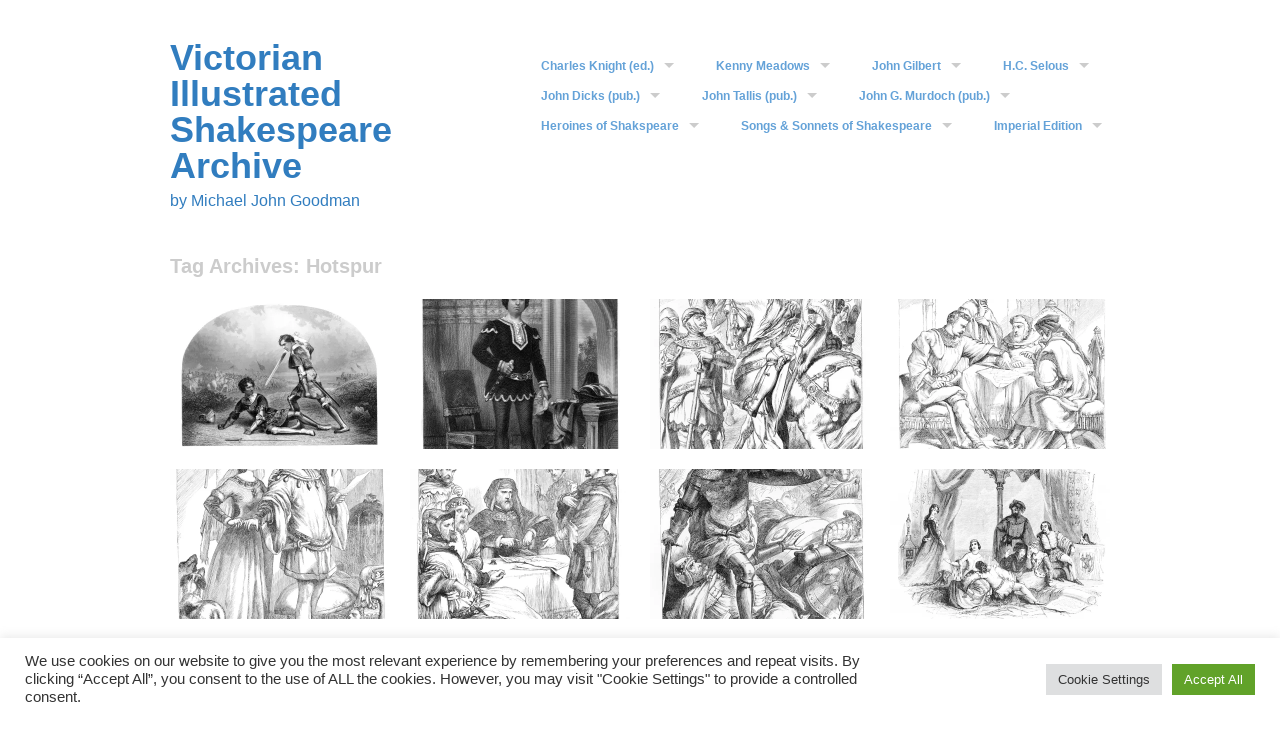

--- FILE ---
content_type: text/html; charset=UTF-8
request_url: https://shakespeareillustration.org/tag/hotspur/
body_size: 32033
content:
<!DOCTYPE html>
<html lang="en-US">
<head>
<meta charset="UTF-8" />
<meta name="viewport" content="width=device-width" />
<title>Hotspur | Victorian Illustrated Shakespeare Archive</title>
<link rel="profile" href="http://gmpg.org/xfn/11" />
<link rel="pingback" href="https://shakespeareillustration.org/xmlrpc.php" />
<!--[if lt IE 9]>
<script src="https://shakespeareillustration.org/wp-content/themes/hatch/js/html5.js" type="text/javascript"></script>
<![endif]-->

<meta name='robots' content='max-image-preview:large' />
<!-- Jetpack Site Verification Tags -->
<link rel='dns-prefetch' href='//secure.gravatar.com' />
<link rel='dns-prefetch' href='//stats.wp.com' />
<link rel='dns-prefetch' href='//widgets.wp.com' />
<link rel='dns-prefetch' href='//jetpack.wordpress.com' />
<link rel='dns-prefetch' href='//s0.wp.com' />
<link rel='dns-prefetch' href='//public-api.wordpress.com' />
<link rel='dns-prefetch' href='//0.gravatar.com' />
<link rel='dns-prefetch' href='//1.gravatar.com' />
<link rel='dns-prefetch' href='//2.gravatar.com' />
<link rel='preconnect' href='//i0.wp.com' />
<link rel='preconnect' href='//c0.wp.com' />
<link rel="alternate" type="application/rss+xml" title="Victorian Illustrated Shakespeare Archive &raquo; Feed" href="https://shakespeareillustration.org/feed/" />
<link rel="alternate" type="application/rss+xml" title="Victorian Illustrated Shakespeare Archive &raquo; Comments Feed" href="https://shakespeareillustration.org/comments/feed/" />
<link rel="alternate" type="application/rss+xml" title="Victorian Illustrated Shakespeare Archive &raquo; Hotspur Tag Feed" href="https://shakespeareillustration.org/tag/hotspur/feed/" />
<style id='wp-img-auto-sizes-contain-inline-css' type='text/css'>
img:is([sizes=auto i],[sizes^="auto," i]){contain-intrinsic-size:3000px 1500px}
/*# sourceURL=wp-img-auto-sizes-contain-inline-css */
</style>
<style id='wp-emoji-styles-inline-css' type='text/css'>

	img.wp-smiley, img.emoji {
		display: inline !important;
		border: none !important;
		box-shadow: none !important;
		height: 1em !important;
		width: 1em !important;
		margin: 0 0.07em !important;
		vertical-align: -0.1em !important;
		background: none !important;
		padding: 0 !important;
	}
/*# sourceURL=wp-emoji-styles-inline-css */
</style>
<style id='wp-block-library-inline-css' type='text/css'>
:root{--wp-block-synced-color:#7a00df;--wp-block-synced-color--rgb:122,0,223;--wp-bound-block-color:var(--wp-block-synced-color);--wp-editor-canvas-background:#ddd;--wp-admin-theme-color:#007cba;--wp-admin-theme-color--rgb:0,124,186;--wp-admin-theme-color-darker-10:#006ba1;--wp-admin-theme-color-darker-10--rgb:0,107,160.5;--wp-admin-theme-color-darker-20:#005a87;--wp-admin-theme-color-darker-20--rgb:0,90,135;--wp-admin-border-width-focus:2px}@media (min-resolution:192dpi){:root{--wp-admin-border-width-focus:1.5px}}.wp-element-button{cursor:pointer}:root .has-very-light-gray-background-color{background-color:#eee}:root .has-very-dark-gray-background-color{background-color:#313131}:root .has-very-light-gray-color{color:#eee}:root .has-very-dark-gray-color{color:#313131}:root .has-vivid-green-cyan-to-vivid-cyan-blue-gradient-background{background:linear-gradient(135deg,#00d084,#0693e3)}:root .has-purple-crush-gradient-background{background:linear-gradient(135deg,#34e2e4,#4721fb 50%,#ab1dfe)}:root .has-hazy-dawn-gradient-background{background:linear-gradient(135deg,#faaca8,#dad0ec)}:root .has-subdued-olive-gradient-background{background:linear-gradient(135deg,#fafae1,#67a671)}:root .has-atomic-cream-gradient-background{background:linear-gradient(135deg,#fdd79a,#004a59)}:root .has-nightshade-gradient-background{background:linear-gradient(135deg,#330968,#31cdcf)}:root .has-midnight-gradient-background{background:linear-gradient(135deg,#020381,#2874fc)}:root{--wp--preset--font-size--normal:16px;--wp--preset--font-size--huge:42px}.has-regular-font-size{font-size:1em}.has-larger-font-size{font-size:2.625em}.has-normal-font-size{font-size:var(--wp--preset--font-size--normal)}.has-huge-font-size{font-size:var(--wp--preset--font-size--huge)}:root .has-text-align-center{text-align:center}:root .has-text-align-left{text-align:left}:root .has-text-align-right{text-align:right}.has-fit-text{white-space:nowrap!important}#end-resizable-editor-section{display:none}.aligncenter{clear:both}.items-justified-left{justify-content:flex-start}.items-justified-center{justify-content:center}.items-justified-right{justify-content:flex-end}.items-justified-space-between{justify-content:space-between}.screen-reader-text{word-wrap:normal!important;border:0;clip-path:inset(50%);height:1px;margin:-1px;overflow:hidden;padding:0;position:absolute;width:1px}.screen-reader-text:focus{background-color:#ddd;clip-path:none;color:#444;display:block;font-size:1em;height:auto;left:5px;line-height:normal;padding:15px 23px 14px;text-decoration:none;top:5px;width:auto;z-index:100000}html :where(.has-border-color){border-style:solid}html :where([style*=border-top-color]){border-top-style:solid}html :where([style*=border-right-color]){border-right-style:solid}html :where([style*=border-bottom-color]){border-bottom-style:solid}html :where([style*=border-left-color]){border-left-style:solid}html :where([style*=border-width]){border-style:solid}html :where([style*=border-top-width]){border-top-style:solid}html :where([style*=border-right-width]){border-right-style:solid}html :where([style*=border-bottom-width]){border-bottom-style:solid}html :where([style*=border-left-width]){border-left-style:solid}html :where(img[class*=wp-image-]){height:auto;max-width:100%}:where(figure){margin:0 0 1em}html :where(.is-position-sticky){--wp-admin--admin-bar--position-offset:var(--wp-admin--admin-bar--height,0px)}@media screen and (max-width:600px){html :where(.is-position-sticky){--wp-admin--admin-bar--position-offset:0px}}
.has-text-align-justify{text-align:justify;}

/*# sourceURL=wp-block-library-inline-css */
</style><style id='wp-block-columns-inline-css' type='text/css'>
.wp-block-columns{box-sizing:border-box;display:flex;flex-wrap:wrap!important}@media (min-width:782px){.wp-block-columns{flex-wrap:nowrap!important}}.wp-block-columns{align-items:normal!important}.wp-block-columns.are-vertically-aligned-top{align-items:flex-start}.wp-block-columns.are-vertically-aligned-center{align-items:center}.wp-block-columns.are-vertically-aligned-bottom{align-items:flex-end}@media (max-width:781px){.wp-block-columns:not(.is-not-stacked-on-mobile)>.wp-block-column{flex-basis:100%!important}}@media (min-width:782px){.wp-block-columns:not(.is-not-stacked-on-mobile)>.wp-block-column{flex-basis:0;flex-grow:1}.wp-block-columns:not(.is-not-stacked-on-mobile)>.wp-block-column[style*=flex-basis]{flex-grow:0}}.wp-block-columns.is-not-stacked-on-mobile{flex-wrap:nowrap!important}.wp-block-columns.is-not-stacked-on-mobile>.wp-block-column{flex-basis:0;flex-grow:1}.wp-block-columns.is-not-stacked-on-mobile>.wp-block-column[style*=flex-basis]{flex-grow:0}:where(.wp-block-columns){margin-bottom:1.75em}:where(.wp-block-columns.has-background){padding:1.25em 2.375em}.wp-block-column{flex-grow:1;min-width:0;overflow-wrap:break-word;word-break:break-word}.wp-block-column.is-vertically-aligned-top{align-self:flex-start}.wp-block-column.is-vertically-aligned-center{align-self:center}.wp-block-column.is-vertically-aligned-bottom{align-self:flex-end}.wp-block-column.is-vertically-aligned-stretch{align-self:stretch}.wp-block-column.is-vertically-aligned-bottom,.wp-block-column.is-vertically-aligned-center,.wp-block-column.is-vertically-aligned-top{width:100%}
/*# sourceURL=https://shakespeareillustration.org/wp-content/plugins/gutenberg/build/styles/block-library/columns/style.css */
</style>
<style id='wp-block-paragraph-inline-css' type='text/css'>
.is-small-text{font-size:.875em}.is-regular-text{font-size:1em}.is-large-text{font-size:2.25em}.is-larger-text{font-size:3em}.has-drop-cap:not(:focus):first-letter{float:left;font-size:8.4em;font-style:normal;font-weight:100;line-height:.68;margin:.05em .1em 0 0;text-transform:uppercase}body.rtl .has-drop-cap:not(:focus):first-letter{float:none;margin-left:.1em}p.has-drop-cap.has-background{overflow:hidden}:root :where(p.has-background){padding:1.25em 2.375em}:where(p.has-text-color:not(.has-link-color)) a{color:inherit}p.has-text-align-left[style*="writing-mode:vertical-lr"],p.has-text-align-right[style*="writing-mode:vertical-rl"]{rotate:180deg}
/*# sourceURL=https://shakespeareillustration.org/wp-content/plugins/gutenberg/build/styles/block-library/paragraph/style.css */
</style>
<style id='global-styles-inline-css' type='text/css'>
:root{--wp--preset--aspect-ratio--square: 1;--wp--preset--aspect-ratio--4-3: 4/3;--wp--preset--aspect-ratio--3-4: 3/4;--wp--preset--aspect-ratio--3-2: 3/2;--wp--preset--aspect-ratio--2-3: 2/3;--wp--preset--aspect-ratio--16-9: 16/9;--wp--preset--aspect-ratio--9-16: 9/16;--wp--preset--color--black: #000000;--wp--preset--color--cyan-bluish-gray: #abb8c3;--wp--preset--color--white: #ffffff;--wp--preset--color--pale-pink: #f78da7;--wp--preset--color--vivid-red: #cf2e2e;--wp--preset--color--luminous-vivid-orange: #ff6900;--wp--preset--color--luminous-vivid-amber: #fcb900;--wp--preset--color--light-green-cyan: #7bdcb5;--wp--preset--color--vivid-green-cyan: #00d084;--wp--preset--color--pale-cyan-blue: #8ed1fc;--wp--preset--color--vivid-cyan-blue: #0693e3;--wp--preset--color--vivid-purple: #9b51e0;--wp--preset--gradient--vivid-cyan-blue-to-vivid-purple: linear-gradient(135deg,rgb(6,147,227) 0%,rgb(155,81,224) 100%);--wp--preset--gradient--light-green-cyan-to-vivid-green-cyan: linear-gradient(135deg,rgb(122,220,180) 0%,rgb(0,208,130) 100%);--wp--preset--gradient--luminous-vivid-amber-to-luminous-vivid-orange: linear-gradient(135deg,rgb(252,185,0) 0%,rgb(255,105,0) 100%);--wp--preset--gradient--luminous-vivid-orange-to-vivid-red: linear-gradient(135deg,rgb(255,105,0) 0%,rgb(207,46,46) 100%);--wp--preset--gradient--very-light-gray-to-cyan-bluish-gray: linear-gradient(135deg,rgb(238,238,238) 0%,rgb(169,184,195) 100%);--wp--preset--gradient--cool-to-warm-spectrum: linear-gradient(135deg,rgb(74,234,220) 0%,rgb(151,120,209) 20%,rgb(207,42,186) 40%,rgb(238,44,130) 60%,rgb(251,105,98) 80%,rgb(254,248,76) 100%);--wp--preset--gradient--blush-light-purple: linear-gradient(135deg,rgb(255,206,236) 0%,rgb(152,150,240) 100%);--wp--preset--gradient--blush-bordeaux: linear-gradient(135deg,rgb(254,205,165) 0%,rgb(254,45,45) 50%,rgb(107,0,62) 100%);--wp--preset--gradient--luminous-dusk: linear-gradient(135deg,rgb(255,203,112) 0%,rgb(199,81,192) 50%,rgb(65,88,208) 100%);--wp--preset--gradient--pale-ocean: linear-gradient(135deg,rgb(255,245,203) 0%,rgb(182,227,212) 50%,rgb(51,167,181) 100%);--wp--preset--gradient--electric-grass: linear-gradient(135deg,rgb(202,248,128) 0%,rgb(113,206,126) 100%);--wp--preset--gradient--midnight: linear-gradient(135deg,rgb(2,3,129) 0%,rgb(40,116,252) 100%);--wp--preset--font-size--small: 13px;--wp--preset--font-size--medium: 20px;--wp--preset--font-size--large: 36px;--wp--preset--font-size--x-large: 42px;--wp--preset--font-family--albert-sans: 'Albert Sans', sans-serif;--wp--preset--font-family--alegreya: Alegreya, serif;--wp--preset--font-family--arvo: Arvo, serif;--wp--preset--font-family--bodoni-moda: 'Bodoni Moda', serif;--wp--preset--font-family--bricolage-grotesque: 'Bricolage Grotesque', sans-serif;--wp--preset--font-family--cabin: Cabin, sans-serif;--wp--preset--font-family--chivo: Chivo, sans-serif;--wp--preset--font-family--commissioner: Commissioner, sans-serif;--wp--preset--font-family--cormorant: Cormorant, serif;--wp--preset--font-family--courier-prime: 'Courier Prime', monospace;--wp--preset--font-family--crimson-pro: 'Crimson Pro', serif;--wp--preset--font-family--dm-mono: 'DM Mono', monospace;--wp--preset--font-family--dm-sans: 'DM Sans', sans-serif;--wp--preset--font-family--dm-serif-display: 'DM Serif Display', serif;--wp--preset--font-family--domine: Domine, serif;--wp--preset--font-family--eb-garamond: 'EB Garamond', serif;--wp--preset--font-family--epilogue: Epilogue, sans-serif;--wp--preset--font-family--fahkwang: Fahkwang, sans-serif;--wp--preset--font-family--figtree: Figtree, sans-serif;--wp--preset--font-family--fira-sans: 'Fira Sans', sans-serif;--wp--preset--font-family--fjalla-one: 'Fjalla One', sans-serif;--wp--preset--font-family--fraunces: Fraunces, serif;--wp--preset--font-family--gabarito: Gabarito, system-ui;--wp--preset--font-family--ibm-plex-mono: 'IBM Plex Mono', monospace;--wp--preset--font-family--ibm-plex-sans: 'IBM Plex Sans', sans-serif;--wp--preset--font-family--ibarra-real-nova: 'Ibarra Real Nova', serif;--wp--preset--font-family--instrument-serif: 'Instrument Serif', serif;--wp--preset--font-family--inter: Inter, sans-serif;--wp--preset--font-family--josefin-sans: 'Josefin Sans', sans-serif;--wp--preset--font-family--jost: Jost, sans-serif;--wp--preset--font-family--libre-baskerville: 'Libre Baskerville', serif;--wp--preset--font-family--libre-franklin: 'Libre Franklin', sans-serif;--wp--preset--font-family--literata: Literata, serif;--wp--preset--font-family--lora: Lora, serif;--wp--preset--font-family--merriweather: Merriweather, serif;--wp--preset--font-family--montserrat: Montserrat, sans-serif;--wp--preset--font-family--newsreader: Newsreader, serif;--wp--preset--font-family--noto-sans-mono: 'Noto Sans Mono', sans-serif;--wp--preset--font-family--nunito: Nunito, sans-serif;--wp--preset--font-family--open-sans: 'Open Sans', sans-serif;--wp--preset--font-family--overpass: Overpass, sans-serif;--wp--preset--font-family--pt-serif: 'PT Serif', serif;--wp--preset--font-family--petrona: Petrona, serif;--wp--preset--font-family--piazzolla: Piazzolla, serif;--wp--preset--font-family--playfair-display: 'Playfair Display', serif;--wp--preset--font-family--plus-jakarta-sans: 'Plus Jakarta Sans', sans-serif;--wp--preset--font-family--poppins: Poppins, sans-serif;--wp--preset--font-family--raleway: Raleway, sans-serif;--wp--preset--font-family--roboto: Roboto, sans-serif;--wp--preset--font-family--roboto-slab: 'Roboto Slab', serif;--wp--preset--font-family--rubik: Rubik, sans-serif;--wp--preset--font-family--rufina: Rufina, serif;--wp--preset--font-family--sora: Sora, sans-serif;--wp--preset--font-family--source-sans-3: 'Source Sans 3', sans-serif;--wp--preset--font-family--source-serif-4: 'Source Serif 4', serif;--wp--preset--font-family--space-mono: 'Space Mono', monospace;--wp--preset--font-family--syne: Syne, sans-serif;--wp--preset--font-family--texturina: Texturina, serif;--wp--preset--font-family--urbanist: Urbanist, sans-serif;--wp--preset--font-family--work-sans: 'Work Sans', sans-serif;--wp--preset--spacing--20: 0.44rem;--wp--preset--spacing--30: 0.67rem;--wp--preset--spacing--40: 1rem;--wp--preset--spacing--50: 1.5rem;--wp--preset--spacing--60: 2.25rem;--wp--preset--spacing--70: 3.38rem;--wp--preset--spacing--80: 5.06rem;--wp--preset--shadow--natural: 6px 6px 9px rgba(0, 0, 0, 0.2);--wp--preset--shadow--deep: 12px 12px 50px rgba(0, 0, 0, 0.4);--wp--preset--shadow--sharp: 6px 6px 0px rgba(0, 0, 0, 0.2);--wp--preset--shadow--outlined: 6px 6px 0px -3px rgb(255, 255, 255), 6px 6px rgb(0, 0, 0);--wp--preset--shadow--crisp: 6px 6px 0px rgb(0, 0, 0);}:where(.is-layout-flex){gap: 0.5em;}:where(.is-layout-grid){gap: 0.5em;}body .is-layout-flex{display: flex;}.is-layout-flex{flex-wrap: wrap;align-items: center;}.is-layout-flex > :is(*, div){margin: 0;}body .is-layout-grid{display: grid;}.is-layout-grid > :is(*, div){margin: 0;}:where(.wp-block-columns.is-layout-flex){gap: 2em;}:where(.wp-block-columns.is-layout-grid){gap: 2em;}:where(.wp-block-post-template.is-layout-flex){gap: 1.25em;}:where(.wp-block-post-template.is-layout-grid){gap: 1.25em;}.has-black-color{color: var(--wp--preset--color--black) !important;}.has-cyan-bluish-gray-color{color: var(--wp--preset--color--cyan-bluish-gray) !important;}.has-white-color{color: var(--wp--preset--color--white) !important;}.has-pale-pink-color{color: var(--wp--preset--color--pale-pink) !important;}.has-vivid-red-color{color: var(--wp--preset--color--vivid-red) !important;}.has-luminous-vivid-orange-color{color: var(--wp--preset--color--luminous-vivid-orange) !important;}.has-luminous-vivid-amber-color{color: var(--wp--preset--color--luminous-vivid-amber) !important;}.has-light-green-cyan-color{color: var(--wp--preset--color--light-green-cyan) !important;}.has-vivid-green-cyan-color{color: var(--wp--preset--color--vivid-green-cyan) !important;}.has-pale-cyan-blue-color{color: var(--wp--preset--color--pale-cyan-blue) !important;}.has-vivid-cyan-blue-color{color: var(--wp--preset--color--vivid-cyan-blue) !important;}.has-vivid-purple-color{color: var(--wp--preset--color--vivid-purple) !important;}.has-black-background-color{background-color: var(--wp--preset--color--black) !important;}.has-cyan-bluish-gray-background-color{background-color: var(--wp--preset--color--cyan-bluish-gray) !important;}.has-white-background-color{background-color: var(--wp--preset--color--white) !important;}.has-pale-pink-background-color{background-color: var(--wp--preset--color--pale-pink) !important;}.has-vivid-red-background-color{background-color: var(--wp--preset--color--vivid-red) !important;}.has-luminous-vivid-orange-background-color{background-color: var(--wp--preset--color--luminous-vivid-orange) !important;}.has-luminous-vivid-amber-background-color{background-color: var(--wp--preset--color--luminous-vivid-amber) !important;}.has-light-green-cyan-background-color{background-color: var(--wp--preset--color--light-green-cyan) !important;}.has-vivid-green-cyan-background-color{background-color: var(--wp--preset--color--vivid-green-cyan) !important;}.has-pale-cyan-blue-background-color{background-color: var(--wp--preset--color--pale-cyan-blue) !important;}.has-vivid-cyan-blue-background-color{background-color: var(--wp--preset--color--vivid-cyan-blue) !important;}.has-vivid-purple-background-color{background-color: var(--wp--preset--color--vivid-purple) !important;}.has-black-border-color{border-color: var(--wp--preset--color--black) !important;}.has-cyan-bluish-gray-border-color{border-color: var(--wp--preset--color--cyan-bluish-gray) !important;}.has-white-border-color{border-color: var(--wp--preset--color--white) !important;}.has-pale-pink-border-color{border-color: var(--wp--preset--color--pale-pink) !important;}.has-vivid-red-border-color{border-color: var(--wp--preset--color--vivid-red) !important;}.has-luminous-vivid-orange-border-color{border-color: var(--wp--preset--color--luminous-vivid-orange) !important;}.has-luminous-vivid-amber-border-color{border-color: var(--wp--preset--color--luminous-vivid-amber) !important;}.has-light-green-cyan-border-color{border-color: var(--wp--preset--color--light-green-cyan) !important;}.has-vivid-green-cyan-border-color{border-color: var(--wp--preset--color--vivid-green-cyan) !important;}.has-pale-cyan-blue-border-color{border-color: var(--wp--preset--color--pale-cyan-blue) !important;}.has-vivid-cyan-blue-border-color{border-color: var(--wp--preset--color--vivid-cyan-blue) !important;}.has-vivid-purple-border-color{border-color: var(--wp--preset--color--vivid-purple) !important;}.has-vivid-cyan-blue-to-vivid-purple-gradient-background{background: var(--wp--preset--gradient--vivid-cyan-blue-to-vivid-purple) !important;}.has-light-green-cyan-to-vivid-green-cyan-gradient-background{background: var(--wp--preset--gradient--light-green-cyan-to-vivid-green-cyan) !important;}.has-luminous-vivid-amber-to-luminous-vivid-orange-gradient-background{background: var(--wp--preset--gradient--luminous-vivid-amber-to-luminous-vivid-orange) !important;}.has-luminous-vivid-orange-to-vivid-red-gradient-background{background: var(--wp--preset--gradient--luminous-vivid-orange-to-vivid-red) !important;}.has-very-light-gray-to-cyan-bluish-gray-gradient-background{background: var(--wp--preset--gradient--very-light-gray-to-cyan-bluish-gray) !important;}.has-cool-to-warm-spectrum-gradient-background{background: var(--wp--preset--gradient--cool-to-warm-spectrum) !important;}.has-blush-light-purple-gradient-background{background: var(--wp--preset--gradient--blush-light-purple) !important;}.has-blush-bordeaux-gradient-background{background: var(--wp--preset--gradient--blush-bordeaux) !important;}.has-luminous-dusk-gradient-background{background: var(--wp--preset--gradient--luminous-dusk) !important;}.has-pale-ocean-gradient-background{background: var(--wp--preset--gradient--pale-ocean) !important;}.has-electric-grass-gradient-background{background: var(--wp--preset--gradient--electric-grass) !important;}.has-midnight-gradient-background{background: var(--wp--preset--gradient--midnight) !important;}.has-small-font-size{font-size: var(--wp--preset--font-size--small) !important;}.has-medium-font-size{font-size: var(--wp--preset--font-size--medium) !important;}.has-large-font-size{font-size: var(--wp--preset--font-size--large) !important;}.has-x-large-font-size{font-size: var(--wp--preset--font-size--x-large) !important;}.has-albert-sans-font-family{font-family: var(--wp--preset--font-family--albert-sans) !important;}.has-alegreya-font-family{font-family: var(--wp--preset--font-family--alegreya) !important;}.has-arvo-font-family{font-family: var(--wp--preset--font-family--arvo) !important;}.has-bodoni-moda-font-family{font-family: var(--wp--preset--font-family--bodoni-moda) !important;}.has-bricolage-grotesque-font-family{font-family: var(--wp--preset--font-family--bricolage-grotesque) !important;}.has-cabin-font-family{font-family: var(--wp--preset--font-family--cabin) !important;}.has-chivo-font-family{font-family: var(--wp--preset--font-family--chivo) !important;}.has-commissioner-font-family{font-family: var(--wp--preset--font-family--commissioner) !important;}.has-cormorant-font-family{font-family: var(--wp--preset--font-family--cormorant) !important;}.has-courier-prime-font-family{font-family: var(--wp--preset--font-family--courier-prime) !important;}.has-crimson-pro-font-family{font-family: var(--wp--preset--font-family--crimson-pro) !important;}.has-dm-mono-font-family{font-family: var(--wp--preset--font-family--dm-mono) !important;}.has-dm-sans-font-family{font-family: var(--wp--preset--font-family--dm-sans) !important;}.has-dm-serif-display-font-family{font-family: var(--wp--preset--font-family--dm-serif-display) !important;}.has-domine-font-family{font-family: var(--wp--preset--font-family--domine) !important;}.has-eb-garamond-font-family{font-family: var(--wp--preset--font-family--eb-garamond) !important;}.has-epilogue-font-family{font-family: var(--wp--preset--font-family--epilogue) !important;}.has-fahkwang-font-family{font-family: var(--wp--preset--font-family--fahkwang) !important;}.has-figtree-font-family{font-family: var(--wp--preset--font-family--figtree) !important;}.has-fira-sans-font-family{font-family: var(--wp--preset--font-family--fira-sans) !important;}.has-fjalla-one-font-family{font-family: var(--wp--preset--font-family--fjalla-one) !important;}.has-fraunces-font-family{font-family: var(--wp--preset--font-family--fraunces) !important;}.has-gabarito-font-family{font-family: var(--wp--preset--font-family--gabarito) !important;}.has-ibm-plex-mono-font-family{font-family: var(--wp--preset--font-family--ibm-plex-mono) !important;}.has-ibm-plex-sans-font-family{font-family: var(--wp--preset--font-family--ibm-plex-sans) !important;}.has-ibarra-real-nova-font-family{font-family: var(--wp--preset--font-family--ibarra-real-nova) !important;}.has-instrument-serif-font-family{font-family: var(--wp--preset--font-family--instrument-serif) !important;}.has-inter-font-family{font-family: var(--wp--preset--font-family--inter) !important;}.has-josefin-sans-font-family{font-family: var(--wp--preset--font-family--josefin-sans) !important;}.has-jost-font-family{font-family: var(--wp--preset--font-family--jost) !important;}.has-libre-baskerville-font-family{font-family: var(--wp--preset--font-family--libre-baskerville) !important;}.has-libre-franklin-font-family{font-family: var(--wp--preset--font-family--libre-franklin) !important;}.has-literata-font-family{font-family: var(--wp--preset--font-family--literata) !important;}.has-lora-font-family{font-family: var(--wp--preset--font-family--lora) !important;}.has-merriweather-font-family{font-family: var(--wp--preset--font-family--merriweather) !important;}.has-montserrat-font-family{font-family: var(--wp--preset--font-family--montserrat) !important;}.has-newsreader-font-family{font-family: var(--wp--preset--font-family--newsreader) !important;}.has-noto-sans-mono-font-family{font-family: var(--wp--preset--font-family--noto-sans-mono) !important;}.has-nunito-font-family{font-family: var(--wp--preset--font-family--nunito) !important;}.has-open-sans-font-family{font-family: var(--wp--preset--font-family--open-sans) !important;}.has-overpass-font-family{font-family: var(--wp--preset--font-family--overpass) !important;}.has-pt-serif-font-family{font-family: var(--wp--preset--font-family--pt-serif) !important;}.has-petrona-font-family{font-family: var(--wp--preset--font-family--petrona) !important;}.has-piazzolla-font-family{font-family: var(--wp--preset--font-family--piazzolla) !important;}.has-playfair-display-font-family{font-family: var(--wp--preset--font-family--playfair-display) !important;}.has-plus-jakarta-sans-font-family{font-family: var(--wp--preset--font-family--plus-jakarta-sans) !important;}.has-poppins-font-family{font-family: var(--wp--preset--font-family--poppins) !important;}.has-raleway-font-family{font-family: var(--wp--preset--font-family--raleway) !important;}.has-roboto-font-family{font-family: var(--wp--preset--font-family--roboto) !important;}.has-roboto-slab-font-family{font-family: var(--wp--preset--font-family--roboto-slab) !important;}.has-rubik-font-family{font-family: var(--wp--preset--font-family--rubik) !important;}.has-rufina-font-family{font-family: var(--wp--preset--font-family--rufina) !important;}.has-sora-font-family{font-family: var(--wp--preset--font-family--sora) !important;}.has-source-sans-3-font-family{font-family: var(--wp--preset--font-family--source-sans-3) !important;}.has-source-serif-4-font-family{font-family: var(--wp--preset--font-family--source-serif-4) !important;}.has-space-mono-font-family{font-family: var(--wp--preset--font-family--space-mono) !important;}.has-syne-font-family{font-family: var(--wp--preset--font-family--syne) !important;}.has-texturina-font-family{font-family: var(--wp--preset--font-family--texturina) !important;}.has-urbanist-font-family{font-family: var(--wp--preset--font-family--urbanist) !important;}.has-work-sans-font-family{font-family: var(--wp--preset--font-family--work-sans) !important;}
:where(.wp-block-columns.is-layout-flex){gap: 2em;}:where(.wp-block-columns.is-layout-grid){gap: 2em;}
/*# sourceURL=global-styles-inline-css */
</style>
<style id='core-block-supports-inline-css' type='text/css'>
.wp-container-core-columns-is-layout-9d6595d7{flex-wrap:nowrap;}
/*# sourceURL=core-block-supports-inline-css */
</style>

<style id='classic-theme-styles-inline-css' type='text/css'>
/*! This file is auto-generated */
.wp-block-button__link{color:#fff;background-color:#32373c;border-radius:9999px;box-shadow:none;text-decoration:none;padding:calc(.667em + 2px) calc(1.333em + 2px);font-size:1.125em}.wp-block-file__button{background:#32373c;color:#fff;text-decoration:none}
/*# sourceURL=/wp-includes/css/classic-themes.min.css */
</style>
<link rel='stylesheet' id='coblocks-extensions-css' href='https://shakespeareillustration.org/wp-content/plugins/coblocks/dist/style-coblocks-extensions.css?ver=3.1.16' type='text/css' media='all' />
<link rel='stylesheet' id='coblocks-animation-css' href='https://shakespeareillustration.org/wp-content/plugins/coblocks/dist/style-coblocks-animation.css?ver=2677611078ee87eb3b1c' type='text/css' media='all' />
<link rel='stylesheet' id='wpcom-text-widget-styles-css' href='https://shakespeareillustration.org/wp-content/mu-plugins/wpcomsh/vendor/automattic/text-media-widget-styles/css/widget-text.css?ver=20170607' type='text/css' media='all' />
<link rel='stylesheet' id='cookie-law-info-css' href='https://shakespeareillustration.org/wp-content/plugins/cookie-law-info/public/css/cookie-law-info-public.css?ver=2.1.3' type='text/css' media='all' />
<link rel='stylesheet' id='cookie-law-info-gdpr-css' href='https://shakespeareillustration.org/wp-content/plugins/cookie-law-info/public/css/cookie-law-info-gdpr.css?ver=2.1.3' type='text/css' media='all' />
<link rel='stylesheet' id='dashicons-css' href='https://c0.wp.com/c/6.9/wp-includes/css/dashicons.min.css' type='text/css' media='all' />
<link rel='stylesheet' id='wp-components-css' href='https://shakespeareillustration.org/wp-content/plugins/gutenberg/build/styles/components/style.css?ver=22.2.0' type='text/css' media='all' />
<link rel='stylesheet' id='godaddy-styles-css' href='https://shakespeareillustration.org/wp-content/plugins/coblocks/includes/Dependencies/GoDaddy/Styles/build/latest.css?ver=2.0.2' type='text/css' media='all' />
<link rel='stylesheet' id='style-css' href='https://shakespeareillustration.org/wp-content/themes/hatch/style.css?ver=6.9' type='text/css' media='all' />
<link rel='stylesheet' id='taxopress-frontend-css-css' href='https://shakespeareillustration.org/wp-content/plugins/simple-tags/assets/frontend/css/frontend.css?ver=3.42.0' type='text/css' media='all' />
<link rel='stylesheet' id='open-sans-css' href='https://fonts-api.wp.com/css?family=Open+Sans%3A300italic%2C400italic%2C600italic%2C300%2C400%2C600&#038;subset=latin%2Clatin-ext&#038;display=fallback&#038;ver=6.9' type='text/css' media='all' />
<link rel='stylesheet' id='jetpack_likes-css' href='https://c0.wp.com/p/jetpack/15.4/modules/likes/style.css' type='text/css' media='all' />
<style id='jetpack-global-styles-frontend-style-inline-css' type='text/css'>
:root { --font-headings: unset; --font-base: unset; --font-headings-default: -apple-system,BlinkMacSystemFont,"Segoe UI",Roboto,Oxygen-Sans,Ubuntu,Cantarell,"Helvetica Neue",sans-serif; --font-base-default: -apple-system,BlinkMacSystemFont,"Segoe UI",Roboto,Oxygen-Sans,Ubuntu,Cantarell,"Helvetica Neue",sans-serif;}
/*# sourceURL=jetpack-global-styles-frontend-style-inline-css */
</style>
<link rel='stylesheet' id='sharedaddy-css' href='https://c0.wp.com/p/jetpack/15.4/modules/sharedaddy/sharing.css' type='text/css' media='all' />
<link rel='stylesheet' id='social-logos-css' href='https://c0.wp.com/p/jetpack/15.4/_inc/social-logos/social-logos.min.css' type='text/css' media='all' />
<script type="text/javascript" id="jetpack-mu-wpcom-settings-js-before">
/* <![CDATA[ */
var JETPACK_MU_WPCOM_SETTINGS = {"assetsUrl":"https://shakespeareillustration.org/wp-content/mu-plugins/wpcomsh/jetpack_vendor/automattic/jetpack-mu-wpcom/src/build/"};
//# sourceURL=jetpack-mu-wpcom-settings-js-before
/* ]]> */
</script>
<script type="text/javascript" src="https://c0.wp.com/c/6.9/wp-includes/js/jquery/jquery.min.js" id="jquery-core-js"></script>
<script type="text/javascript" src="https://c0.wp.com/c/6.9/wp-includes/js/jquery/jquery-migrate.min.js" id="jquery-migrate-js"></script>
<script type="text/javascript" id="cookie-law-info-js-extra">
/* <![CDATA[ */
var Cli_Data = {"nn_cookie_ids":[],"cookielist":[],"non_necessary_cookies":[],"ccpaEnabled":"","ccpaRegionBased":"","ccpaBarEnabled":"","strictlyEnabled":["necessary","obligatoire"],"ccpaType":"gdpr","js_blocking":"1","custom_integration":"","triggerDomRefresh":"","secure_cookies":""};
var cli_cookiebar_settings = {"animate_speed_hide":"500","animate_speed_show":"500","background":"#FFF","border":"#b1a6a6c2","border_on":"","button_1_button_colour":"#61a229","button_1_button_hover":"#4e8221","button_1_link_colour":"#fff","button_1_as_button":"1","button_1_new_win":"","button_2_button_colour":"#333","button_2_button_hover":"#292929","button_2_link_colour":"#444","button_2_as_button":"","button_2_hidebar":"","button_3_button_colour":"#dedfe0","button_3_button_hover":"#b2b2b3","button_3_link_colour":"#333333","button_3_as_button":"1","button_3_new_win":"","button_4_button_colour":"#dedfe0","button_4_button_hover":"#b2b2b3","button_4_link_colour":"#333333","button_4_as_button":"1","button_7_button_colour":"#61a229","button_7_button_hover":"#4e8221","button_7_link_colour":"#fff","button_7_as_button":"1","button_7_new_win":"","font_family":"inherit","header_fix":"","notify_animate_hide":"1","notify_animate_show":"","notify_div_id":"#cookie-law-info-bar","notify_position_horizontal":"right","notify_position_vertical":"bottom","scroll_close":"","scroll_close_reload":"","accept_close_reload":"","reject_close_reload":"","showagain_tab":"","showagain_background":"#fff","showagain_border":"#000","showagain_div_id":"#cookie-law-info-again","showagain_x_position":"100px","text":"#333333","show_once_yn":"","show_once":"10000","logging_on":"","as_popup":"","popup_overlay":"1","bar_heading_text":"","cookie_bar_as":"banner","popup_showagain_position":"bottom-right","widget_position":"left"};
var log_object = {"ajax_url":"https://shakespeareillustration.org/wp-admin/admin-ajax.php"};
//# sourceURL=cookie-law-info-js-extra
/* ]]> */
</script>
<script type="text/javascript" src="https://shakespeareillustration.org/wp-content/plugins/cookie-law-info/public/js/cookie-law-info-public.js?ver=2.1.3" id="cookie-law-info-js"></script>
<script type="text/javascript" src="https://shakespeareillustration.org/wp-content/plugins/simple-tags/assets/frontend/js/frontend.js?ver=3.42.0" id="taxopress-frontend-js-js"></script>
<link rel="https://api.w.org/" href="https://shakespeareillustration.org/wp-json/" /><link rel="alternate" title="JSON" type="application/json" href="https://shakespeareillustration.org/wp-json/wp/v2/tags/2296858" /><link rel="EditURI" type="application/rsd+xml" title="RSD" href="https://shakespeareillustration.org/xmlrpc.php?rsd" />

	<style>img#wpstats{display:none}</style>
		<style type="text/css">a.st_tag, a.internal_tag, .st_tag, .internal_tag { text-decoration: underline !important; }</style>		<style type="text/css">
			.recentcomments a {
				display: inline !important;
				padding: 0 !important;
				margin: 0 !important;
			}

			table.recentcommentsavatartop img.avatar, table.recentcommentsavatarend img.avatar {
				border: 0;
				margin: 0;
			}

			table.recentcommentsavatartop a, table.recentcommentsavatarend a {
				border: 0 !important;
				background-color: transparent !important;
			}

			td.recentcommentsavatarend, td.recentcommentsavatartop {
				padding: 0 0 1px 0;
				margin: 0;
			}

			td.recentcommentstextend {
				border: none !important;
				padding: 0 0 2px 10px;
			}

			.rtl td.recentcommentstextend {
				padding: 0 10px 2px 0;
			}

			td.recentcommentstexttop {
				border: none;
				padding: 0 0 0 10px;
			}

			.rtl td.recentcommentstexttop {
				padding: 0 10px 0 0;
			}
		</style>
		<meta name="description" content="Posts about Hotspur written by Michael Goodman" />
	<style type="text/css">
			.headerimg {
			float: none;
			width: 100%;
		}
		</style>

		<style type="text/css">
			.site-title a,
		.site-description {
			color: #317dbf !important;
		}
		</style>
	<style type="text/css" id="custom-background-css">
body.custom-background { background-color: #ffffff; }
</style>
	<!-- There is no amphtml version available for this URL. -->
<!-- Jetpack Open Graph Tags -->
<meta property="og:type" content="website" />
<meta property="og:title" content="Hotspur &#8211; Victorian Illustrated Shakespeare Archive" />
<meta property="og:url" content="https://shakespeareillustration.org/tag/hotspur/" />
<meta property="og:site_name" content="Victorian Illustrated Shakespeare Archive" />
<meta property="og:image" content="https://s0.wp.com/_si/?t=[base64].EEzjb0z2kE-VLaFsnl73pMiwD6wJy0x_6WBXvLF9vRsMQ" />
<meta property="og:image:width" content="1200" />
<meta property="og:image:height" content="630" />
<meta property="og:image:alt" content="" />
<meta property="og:locale" content="en_US" />
<meta name="twitter:site" content="@DrMikeyGoodman" />

<!-- End Jetpack Open Graph Tags -->
<link rel="icon" href="https://i0.wp.com/shakespeareillustration.org/wp-content/uploads/2019/10/cropped-Looking.jpg?fit=32%2C32&#038;ssl=1" sizes="32x32" />
<link rel="icon" href="https://i0.wp.com/shakespeareillustration.org/wp-content/uploads/2019/10/cropped-Looking.jpg?fit=192%2C192&#038;ssl=1" sizes="192x192" />
<link rel="apple-touch-icon" href="https://i0.wp.com/shakespeareillustration.org/wp-content/uploads/2019/10/cropped-Looking.jpg?fit=180%2C180&#038;ssl=1" />
<meta name="msapplication-TileImage" content="https://i0.wp.com/shakespeareillustration.org/wp-content/uploads/2019/10/cropped-Looking.jpg?fit=270%2C270&#038;ssl=1" />
<style type="text/css" id="wp-custom-css">/*
Welcome to Custom CSS!

To learn how this works, see http://wp.me/PEmnE-Bt
*/
#actionbar {
	display: none;
}</style><link rel='stylesheet' id='cookie-law-info-table-css' href='https://shakespeareillustration.org/wp-content/plugins/cookie-law-info/public/css/cookie-law-info-table.css?ver=2.1.3' type='text/css' media='all' />
</head>

<body class="archive tag tag-hotspur tag-2296858 custom-background wp-theme-hatch">
<div id="page" class="hfeed site">
		<header id="masthead" class="site-header" role="banner">
		<hgroup>
						<h1 class="site-title"><a href="https://shakespeareillustration.org/" title="Victorian Illustrated Shakespeare Archive" rel="home">Victorian Illustrated Shakespeare Archive</a></h1>
			<h2 class="site-description">by Michael John Goodman</h2>
		</hgroup>

		<nav role="navigation" class="site-navigation main-navigation">
			<h1 class="assistive-text">Menu</h1>
			<div class="assistive-text skip-link"><a href="#content" title="Skip to content">Skip to content</a></div>

			<div class="menu-new-menu-container"><ul id="menu-new-menu" class="menu"><li id="menu-item-1651" class="menu-item menu-item-type-post_type menu-item-object-page menu-item-has-children menu-item-1651"><a href="https://shakespeareillustration.org/charles-knight/">Charles Knight (ed.)</a>
<ul class="sub-menu">
	<li id="menu-item-10622" class="menu-item menu-item-type-custom menu-item-object-custom menu-item-has-children menu-item-10622"><a>Comedies</a>
	<ul class="sub-menu">
		<li id="menu-item-14305" class="menu-item menu-item-type-post_type menu-item-object-page menu-item-14305"><a href="https://shakespeareillustration.org/alls-well-that-ends-well-2/">All’s Well That Ends Well</a></li>
		<li id="menu-item-14829" class="menu-item menu-item-type-post_type menu-item-object-page menu-item-14829"><a href="https://shakespeareillustration.org/as-you-like-it-2/">As You Like It</a></li>
		<li id="menu-item-14093" class="menu-item menu-item-type-post_type menu-item-object-page menu-item-14093"><a href="https://shakespeareillustration.org/the-merchant-of-venice-2/">The Merchant of Venice</a></li>
		<li id="menu-item-13912" class="menu-item menu-item-type-post_type menu-item-object-page menu-item-13912"><a href="https://shakespeareillustration.org/a-midsummer-nights-dream/">A Midsummer Night’s Dream</a></li>
		<li id="menu-item-13630" class="menu-item menu-item-type-post_type menu-item-object-page menu-item-13630"><a href="https://shakespeareillustration.org/the-comedy-of-errors/">The Comedy of Errors</a></li>
		<li id="menu-item-13275" class="menu-item menu-item-type-post_type menu-item-object-page menu-item-13275"><a href="https://shakespeareillustration.org/loves-labours-lost/">Love’s Labour’s Lost</a></li>
		<li id="menu-item-14984" class="menu-item menu-item-type-post_type menu-item-object-page menu-item-14984"><a href="https://shakespeareillustration.org/measure-for-measure/">Measure for Measure</a></li>
		<li id="menu-item-13451" class="menu-item menu-item-type-post_type menu-item-object-page menu-item-13451"><a href="https://shakespeareillustration.org/the-merry-wives-of-windsor/">The Merry Wives of Windsor</a></li>
		<li id="menu-item-14478" class="menu-item menu-item-type-post_type menu-item-object-page menu-item-14478"><a href="https://shakespeareillustration.org/much-ado-about-nothing/">Much Ado About Nothing</a></li>
		<li id="menu-item-13758" class="menu-item menu-item-type-post_type menu-item-object-page menu-item-13758"><a href="https://shakespeareillustration.org/the-taming-of-the-shrew/">The Taming of the Shrew</a></li>
		<li id="menu-item-15257" class="menu-item menu-item-type-post_type menu-item-object-page menu-item-15257"><a href="https://shakespeareillustration.org/the-tempest/">The Tempest</a></li>
		<li id="menu-item-14654" class="menu-item menu-item-type-post_type menu-item-object-page menu-item-14654"><a href="https://shakespeareillustration.org/twelfth-night/">Twelfth Night</a></li>
		<li id="menu-item-13030" class="menu-item menu-item-type-post_type menu-item-object-page menu-item-13030"><a href="https://shakespeareillustration.org/two-gentlemen-of-verona-1/">The Two Gentlemen of Verona</a></li>
		<li id="menu-item-15106" class="menu-item menu-item-type-post_type menu-item-object-page menu-item-15106"><a href="https://shakespeareillustration.org/the-winters-tale/">The Winter’s Tale</a></li>
	</ul>
</li>
	<li id="menu-item-10623" class="menu-item menu-item-type-custom menu-item-object-custom menu-item-has-children menu-item-10623"><a>Histories</a>
	<ul class="sub-menu">
		<li id="menu-item-17674" class="menu-item menu-item-type-post_type menu-item-object-page menu-item-17674"><a href="https://shakespeareillustration.org/king-henry-iv-part-i/">King Henry IV Part I</a></li>
		<li id="menu-item-17830" class="menu-item menu-item-type-post_type menu-item-object-page menu-item-17830"><a href="https://shakespeareillustration.org/king-henry-iv-part-ii/">King Henry IV Part II</a></li>
		<li id="menu-item-18089" class="menu-item menu-item-type-post_type menu-item-object-page menu-item-18089"><a href="https://shakespeareillustration.org/king-henry-v/">King Henry V</a></li>
		<li id="menu-item-18348" class="menu-item menu-item-type-post_type menu-item-object-page menu-item-18348"><a href="https://shakespeareillustration.org/king-henry-vi-part-i/">King Henry VI Part I</a></li>
		<li id="menu-item-18548" class="menu-item menu-item-type-post_type menu-item-object-page menu-item-18548"><a href="https://shakespeareillustration.org/king-henry-vi-part-ii/">King Henry VI Part II</a></li>
		<li id="menu-item-18714" class="menu-item menu-item-type-post_type menu-item-object-page menu-item-18714"><a href="https://shakespeareillustration.org/king-henry-vi-part-iii-2/">King Henry VI Part III</a></li>
		<li id="menu-item-19135" class="menu-item menu-item-type-post_type menu-item-object-page menu-item-19135"><a href="https://shakespeareillustration.org/king-henry-viii-2/">King Henry VIII</a></li>
		<li id="menu-item-17159" class="menu-item menu-item-type-post_type menu-item-object-page menu-item-17159"><a href="https://shakespeareillustration.org/king-john/">King John</a></li>
		<li id="menu-item-17470" class="menu-item menu-item-type-post_type menu-item-object-page menu-item-17470"><a href="https://shakespeareillustration.org/king-richard-ii-2/">King Richard II</a></li>
		<li id="menu-item-18893" class="menu-item menu-item-type-post_type menu-item-object-page menu-item-18893"><a href="https://shakespeareillustration.org/king-richard-iii/">King Richard III</a></li>
	</ul>
</li>
	<li id="menu-item-10624" class="menu-item menu-item-type-custom menu-item-object-custom menu-item-has-children menu-item-10624"><a>Tragedies</a>
	<ul class="sub-menu">
		<li id="menu-item-17022" class="menu-item menu-item-type-post_type menu-item-object-page menu-item-17022"><a href="https://shakespeareillustration.org/antony-and-cleopatra/">Antony and Cleopatra</a></li>
		<li id="menu-item-16746" class="menu-item menu-item-type-post_type menu-item-object-page menu-item-16746"><a href="https://shakespeareillustration.org/coriolanus/">Coriolanus</a></li>
		<li id="menu-item-15843" class="menu-item menu-item-type-post_type menu-item-object-page menu-item-15843"><a href="https://shakespeareillustration.org/cymbeline/">Cymbeline</a></li>
		<li id="menu-item-16269" class="menu-item menu-item-type-post_type menu-item-object-page menu-item-16269"><a href="https://shakespeareillustration.org/king-lear/">King Lear</a></li>
		<li id="menu-item-15650" class="menu-item menu-item-type-post_type menu-item-object-page menu-item-15650"><a href="https://shakespeareillustration.org/hamlet/">Hamlet</a></li>
		<li id="menu-item-16889" class="menu-item menu-item-type-post_type menu-item-object-page menu-item-16889"><a href="https://shakespeareillustration.org/julius-caesar-2/">Julius Caesar</a></li>
		<li id="menu-item-16429" class="menu-item menu-item-type-post_type menu-item-object-page menu-item-16429"><a href="https://shakespeareillustration.org/macbeth-2/">Macbeth</a></li>
		<li id="menu-item-16009" class="menu-item menu-item-type-post_type menu-item-object-page menu-item-16009"><a href="https://shakespeareillustration.org/othello/">Othello</a></li>
		<li id="menu-item-15431" class="menu-item menu-item-type-post_type menu-item-object-page menu-item-15431"><a href="https://shakespeareillustration.org/romeo-and-juliet/">Romeo and Juliet</a></li>
		<li id="menu-item-16144" class="menu-item menu-item-type-post_type menu-item-object-page menu-item-16144"><a href="https://shakespeareillustration.org/timon-of-athens-3/">Timon of Athens</a></li>
		<li id="menu-item-16560" class="menu-item menu-item-type-post_type menu-item-object-page menu-item-16560"><a href="https://shakespeareillustration.org/troilus-and-cressida-2/">Troilus and Cressida</a></li>
	</ul>
</li>
	<li id="menu-item-27091" class="menu-item menu-item-type-custom menu-item-object-custom menu-item-27091"><a href="https://shakespeareillustration.org/category/illustratoreditor/charles-knight/">View the Complete Set</a></li>
</ul>
</li>
<li id="menu-item-1643" class="menu-item menu-item-type-post_type menu-item-object-page menu-item-has-children menu-item-1643"><a href="https://shakespeareillustration.org/kenny-meadows-2/">Kenny Meadows</a>
<ul class="sub-menu">
	<li id="menu-item-1652" class="menu-item menu-item-type-custom menu-item-object-custom menu-item-has-children menu-item-1652"><a>Comedies</a>
	<ul class="sub-menu">
		<li id="menu-item-2873" class="menu-item menu-item-type-post_type menu-item-object-page menu-item-2873"><a href="https://shakespeareillustration.org/kenny-meadows-2/alls-well-that-ends-well/">All’s Well That Ends Well</a></li>
		<li id="menu-item-2723" class="menu-item menu-item-type-post_type menu-item-object-page menu-item-2723"><a href="https://shakespeareillustration.org/kenny-meadows-2/as-you-like-it/">As You Like It</a></li>
		<li id="menu-item-2298" class="menu-item menu-item-type-post_type menu-item-object-page menu-item-2298"><a href="https://shakespeareillustration.org/kenny-meadows-2/the-comedy-of-errors/">The Comedy of Errors</a></li>
		<li id="menu-item-2603" class="menu-item menu-item-type-post_type menu-item-object-page menu-item-2603"><a href="https://shakespeareillustration.org/kenny-meadows-2/loves-labours-lost/">Love’s Labour’s Lost</a></li>
		<li id="menu-item-1999" class="menu-item menu-item-type-post_type menu-item-object-page menu-item-1999"><a href="https://shakespeareillustration.org/kenny-meadows-2/measure-for-measure/">Measure For Measure</a></li>
		<li id="menu-item-2152" class="menu-item menu-item-type-post_type menu-item-object-page menu-item-2152"><a href="https://shakespeareillustration.org/the-merchant-of-venice/">The Merchant of Venice</a></li>
		<li id="menu-item-1645" class="menu-item menu-item-type-post_type menu-item-object-page menu-item-1645"><a href="https://shakespeareillustration.org/kenny-meadows-2/the-merry-wives-of-windsor/">The Merry Wives of Windsor</a></li>
		<li id="menu-item-2472" class="menu-item menu-item-type-post_type menu-item-object-page menu-item-2472"><a href="https://shakespeareillustration.org/kenny-meadows-2/a-midsummer-nights-dream/">A Midsummer Night’s Dream</a></li>
		<li id="menu-item-1644" class="menu-item menu-item-type-post_type menu-item-object-page menu-item-1644"><a href="https://shakespeareillustration.org/kenny-meadows-2/much-ado-about-nothing/">Much Ado About Nothing</a></li>
		<li id="menu-item-5065" class="menu-item menu-item-type-post_type menu-item-object-page menu-item-5065"><a href="https://shakespeareillustration.org/pericles/">Pericles</a></li>
		<li id="menu-item-1844" class="menu-item menu-item-type-post_type menu-item-object-page menu-item-1844"><a href="https://shakespeareillustration.org/kenny-meadows-2/the-taming-of-the-shrew/">The Taming of The Shrew</a></li>
		<li id="menu-item-1646" class="menu-item menu-item-type-post_type menu-item-object-page menu-item-1646"><a href="https://shakespeareillustration.org/kenny-meadows-2/the-tempest/">The Tempest</a></li>
		<li id="menu-item-1648" class="menu-item menu-item-type-post_type menu-item-object-page menu-item-1648"><a href="https://shakespeareillustration.org/kenny-meadows-2/twelfth-night/">Twelfth Night</a></li>
		<li id="menu-item-1649" class="menu-item menu-item-type-post_type menu-item-object-page menu-item-1649"><a href="https://shakespeareillustration.org/kenny-meadows-2/two-gentlemen-of-verona/">The Two Gentlemen of Verona</a></li>
		<li id="menu-item-1647" class="menu-item menu-item-type-post_type menu-item-object-page menu-item-1647"><a href="https://shakespeareillustration.org/kenny-meadows-2/the-winters-tale/">The Winter’s Tale</a></li>
	</ul>
</li>
	<li id="menu-item-1655" class="menu-item menu-item-type-custom menu-item-object-custom menu-item-has-children menu-item-1655"><a>Histories</a>
	<ul class="sub-menu">
		<li id="menu-item-3611" class="menu-item menu-item-type-post_type menu-item-object-page menu-item-3611"><a href="https://shakespeareillustration.org/king-henry-iv-part-i-2/">King Henry IV Part I</a></li>
		<li id="menu-item-4265" class="menu-item menu-item-type-post_type menu-item-object-page menu-item-4265"><a href="https://shakespeareillustration.org/kenny-meadows-2/king-henry-iv-part-ii/">King Henry IV Part II</a></li>
		<li id="menu-item-4405" class="menu-item menu-item-type-post_type menu-item-object-page menu-item-4405"><a href="https://shakespeareillustration.org/kenny-meadows-2/king-henry-iv/">King Henry V</a></li>
		<li id="menu-item-4535" class="menu-item menu-item-type-post_type menu-item-object-page menu-item-4535"><a href="https://shakespeareillustration.org/kenny-meadows-2/king-henry-vi-part-i/">King Henry VI Part I</a></li>
		<li id="menu-item-4657" class="menu-item menu-item-type-post_type menu-item-object-page menu-item-4657"><a href="https://shakespeareillustration.org/kenny-meadows-2/king-henry-vi-part-ii/">King Henry VI Part II</a></li>
		<li id="menu-item-4788" class="menu-item menu-item-type-post_type menu-item-object-page menu-item-4788"><a href="https://shakespeareillustration.org/kenny-meadows-2/king-henry-vi-part-iii/">King Henry VI Part III</a></li>
		<li id="menu-item-5030" class="menu-item menu-item-type-post_type menu-item-object-page menu-item-5030"><a href="https://shakespeareillustration.org/kenny-meadows-2/king-henry-viii/">King Henry VIII</a></li>
		<li id="menu-item-3708" class="menu-item menu-item-type-post_type menu-item-object-page menu-item-3708"><a href="https://shakespeareillustration.org/kenny-meadows-2/king-john/">King John</a></li>
		<li id="menu-item-3878" class="menu-item menu-item-type-post_type menu-item-object-page menu-item-3878"><a href="https://shakespeareillustration.org/kenny-meadows-2/richard-ii/">King Richard II</a></li>
		<li id="menu-item-4910" class="menu-item menu-item-type-post_type menu-item-object-page menu-item-4910"><a href="https://shakespeareillustration.org/kenny-meadows-2/king-richard-iii/">King Richard III</a></li>
	</ul>
</li>
	<li id="menu-item-1656" class="menu-item menu-item-type-custom menu-item-object-custom menu-item-has-children menu-item-1656"><a>Tragedies</a>
	<ul class="sub-menu">
		<li id="menu-item-6489" class="menu-item menu-item-type-post_type menu-item-object-page menu-item-6489"><a href="https://shakespeareillustration.org/kenny-meadows-2/antony-and-cleopatra/">Antony And Cleopatra</a></li>
		<li id="menu-item-6234" class="menu-item menu-item-type-post_type menu-item-object-page menu-item-6234"><a href="https://shakespeareillustration.org/kenny-meadows-2/coriolanus/">Coriolanus</a></li>
		<li id="menu-item-5727" class="menu-item menu-item-type-post_type menu-item-object-page menu-item-5727"><a href="https://shakespeareillustration.org/kenny-meadows-2/cymbeline/">Cymbeline</a></li>
		<li id="menu-item-5551" class="menu-item menu-item-type-post_type menu-item-object-page menu-item-5551"><a href="https://shakespeareillustration.org/kenny-meadows-2/hamlet/">Hamlet</a></li>
		<li id="menu-item-6358" class="menu-item menu-item-type-post_type menu-item-object-page menu-item-6358"><a href="https://shakespeareillustration.org/kenny-meadows-2/julius-caesar/">Julius Caesar</a></li>
		<li id="menu-item-5993" class="menu-item menu-item-type-post_type menu-item-object-page menu-item-5993"><a href="https://shakespeareillustration.org/kenny-meadows-2/king-lear/">King Lear</a></li>
		<li id="menu-item-5269" class="menu-item menu-item-type-post_type menu-item-object-page menu-item-5269"><a href="https://shakespeareillustration.org/kenny-meadows-2/macbeth/">Macbeth</a></li>
		<li id="menu-item-6110" class="menu-item menu-item-type-post_type menu-item-object-page menu-item-6110"><a href="https://shakespeareillustration.org/kenny-meadows-2/othello/">Othello</a></li>
		<li id="menu-item-5870" class="menu-item menu-item-type-post_type menu-item-object-page menu-item-5870"><a href="https://shakespeareillustration.org/kenny-meadows-2/romeo-and-juliet-2/">Romeo and Juliet</a></li>
		<li id="menu-item-5393" class="menu-item menu-item-type-post_type menu-item-object-page menu-item-5393"><a href="https://shakespeareillustration.org/timon-of-athens/">Timon of Athens</a></li>
		<li id="menu-item-5056" class="menu-item menu-item-type-post_type menu-item-object-page menu-item-5056"><a href="https://shakespeareillustration.org/kenny-meadows-2/titus-andronicus/">Titus Andronicus</a></li>
		<li id="menu-item-5180" class="menu-item menu-item-type-post_type menu-item-object-page menu-item-5180"><a href="https://shakespeareillustration.org/kenny-meadows-2/troilus-and-cressida/">Troilus and Cressida</a></li>
	</ul>
</li>
	<li id="menu-item-27092" class="menu-item menu-item-type-custom menu-item-object-custom menu-item-27092"><a href="https://shakespeareillustration.org/category/illustratoreditor/kenny-meadows/">View the Complete Set</a></li>
</ul>
</li>
<li id="menu-item-1640" class="menu-item menu-item-type-post_type menu-item-object-page menu-item-has-children menu-item-1640"><a href="https://shakespeareillustration.org/john-gilbert/">John Gilbert</a>
<ul class="sub-menu">
	<li id="menu-item-1657" class="menu-item menu-item-type-custom menu-item-object-custom menu-item-has-children menu-item-1657"><a>Comedies</a>
	<ul class="sub-menu">
		<li id="menu-item-11339" class="menu-item menu-item-type-post_type menu-item-object-page menu-item-11339"><a href="https://shakespeareillustration.org/alls-well-that-ends-well/">All’s Well That Ends Well</a></li>
		<li id="menu-item-11201" class="menu-item menu-item-type-post_type menu-item-object-page menu-item-11201"><a href="https://shakespeareillustration.org/as-you-like-it/">As You Like It</a></li>
		<li id="menu-item-11917" class="menu-item menu-item-type-post_type menu-item-object-page menu-item-11917"><a href="https://shakespeareillustration.org/comedy-of-errors/">The Comedy of Errors</a></li>
		<li id="menu-item-8126" class="menu-item menu-item-type-post_type menu-item-object-page menu-item-8126"><a href="https://shakespeareillustration.org/john-gilbert/loves-labours-lost/">Love’s Labour’s Lost</a></li>
		<li id="menu-item-9995" class="menu-item menu-item-type-post_type menu-item-object-page menu-item-9995"><a href="https://shakespeareillustration.org/john-gilbert/measure-for-measure/">Measure for Measure</a></li>
		<li id="menu-item-7043" class="menu-item menu-item-type-post_type menu-item-object-page menu-item-7043"><a href="https://shakespeareillustration.org/john-gilbert/the-merchant-of-venice/">The Merchant of Venice</a></li>
		<li id="menu-item-7763" class="menu-item menu-item-type-post_type menu-item-object-page menu-item-7763"><a href="https://shakespeareillustration.org/john-gilbert/the-merry-wives-of-windsor-2/">The Merry Wives of Windsor</a></li>
		<li id="menu-item-7181" class="menu-item menu-item-type-post_type menu-item-object-page menu-item-7181"><a href="https://shakespeareillustration.org/john-gilbert/a-midsummer-nights-dream/">A Midsummer Night’s Dream</a></li>
		<li id="menu-item-7319" class="menu-item menu-item-type-post_type menu-item-object-page menu-item-7319"><a href="https://shakespeareillustration.org/john-gilbert/much-ado-about-nothing/">Much Ado About Nothing</a></li>
		<li id="menu-item-12252" class="menu-item menu-item-type-post_type menu-item-object-page menu-item-12252"><a href="https://shakespeareillustration.org/pericles-2/">Pericles</a></li>
		<li id="menu-item-6912" class="menu-item menu-item-type-post_type menu-item-object-page menu-item-6912"><a href="https://shakespeareillustration.org/john-gilbert/the-taming-of-the-shrew/">The Taming of the Shrew</a></li>
		<li id="menu-item-8895" class="menu-item menu-item-type-post_type menu-item-object-page menu-item-8895"><a href="https://shakespeareillustration.org/john-gilbert/the-tempest-2/">The Tempest</a></li>
		<li id="menu-item-8404" class="menu-item menu-item-type-post_type menu-item-object-page menu-item-8404"><a href="https://shakespeareillustration.org/john-gilbert/twelfth-night/">Twelfth Night</a></li>
		<li id="menu-item-6630" class="menu-item menu-item-type-post_type menu-item-object-page menu-item-6630"><a href="https://shakespeareillustration.org/john-gilbert/the-two-gentlemen-of-verona/">The Two Gentlemen of Verona</a></li>
		<li id="menu-item-9503" class="menu-item menu-item-type-post_type menu-item-object-page menu-item-9503"><a href="https://shakespeareillustration.org/john-gilbert/winters-tale/">The Winter&#8217;s Tale</a></li>
	</ul>
</li>
	<li id="menu-item-1658" class="menu-item menu-item-type-custom menu-item-object-custom menu-item-has-children menu-item-1658"><a>Histories</a>
	<ul class="sub-menu">
		<li id="menu-item-7466" class="menu-item menu-item-type-post_type menu-item-object-page menu-item-7466"><a href="https://shakespeareillustration.org/john-gilbert/king-henry-iv-part-i/">King Henry IV Part I</a></li>
		<li id="menu-item-7613" class="menu-item menu-item-type-post_type menu-item-object-page menu-item-7613"><a href="https://shakespeareillustration.org/john-gilbert/king-henry-iv-part-ii/">King Henry IV Part II</a></li>
		<li id="menu-item-8276" class="menu-item menu-item-type-post_type menu-item-object-page menu-item-8276"><a href="https://shakespeareillustration.org/john-gilbert/king-henry-v/">King Henry V</a></li>
		<li id="menu-item-10426" class="menu-item menu-item-type-post_type menu-item-object-page menu-item-10426"><a href="https://shakespeareillustration.org/john-gilbert/king-henry-vi-part-i/">King Henry VI Part I</a></li>
		<li id="menu-item-10572" class="menu-item menu-item-type-post_type menu-item-object-page menu-item-10572"><a href="https://shakespeareillustration.org/john-gilbert/king-henry-vi-part-ii/">King Henry VI Part II</a></li>
		<li id="menu-item-10655" class="menu-item menu-item-type-post_type menu-item-object-page menu-item-10655"><a href="https://shakespeareillustration.org/king-henry-vi-part-iii/">King Henry VI Part III</a></li>
		<li id="menu-item-12071" class="menu-item menu-item-type-post_type menu-item-object-page menu-item-12071"><a href="https://shakespeareillustration.org/king-henry-viii/">King Henry VIII</a></li>
		<li id="menu-item-8004" class="menu-item menu-item-type-post_type menu-item-object-page menu-item-8004"><a href="https://shakespeareillustration.org/john-gilbert/7982-2/">King John</a></li>
		<li id="menu-item-7888" class="menu-item menu-item-type-post_type menu-item-object-page menu-item-7888"><a href="https://shakespeareillustration.org/king-richard-ii/">King Richard II</a></li>
		<li id="menu-item-10125" class="menu-item menu-item-type-post_type menu-item-object-page menu-item-10125"><a href="https://shakespeareillustration.org/john-gilbert/king-richard-iii/">King Richard III</a></li>
	</ul>
</li>
	<li id="menu-item-3104" class="menu-item menu-item-type-custom menu-item-object-custom menu-item-has-children menu-item-3104"><a>Tragedies</a>
	<ul class="sub-menu">
		<li id="menu-item-9348" class="menu-item menu-item-type-post_type menu-item-object-page menu-item-9348"><a href="https://shakespeareillustration.org/john-gilbert/antony-and-cleopatra/">Antony and Cleopatra</a></li>
		<li id="menu-item-9740" class="menu-item menu-item-type-post_type menu-item-object-page menu-item-9740"><a href="https://shakespeareillustration.org/john-gilbert/coriolanus/">Coriolanus</a></li>
		<li id="menu-item-10298" class="menu-item menu-item-type-post_type menu-item-object-page menu-item-10298"><a href="https://shakespeareillustration.org/john-gilbert/cymbeline/">Cymbeline</a></li>
		<li id="menu-item-8572" class="menu-item menu-item-type-post_type menu-item-object-page menu-item-8572"><a href="https://shakespeareillustration.org/john-gilbert/hamlet/">Hamlet</a></li>
		<li id="menu-item-12578" class="menu-item menu-item-type-post_type menu-item-object-page menu-item-12578"><a href="https://shakespeareillustration.org/julius-caesar/">Julius Caesar</a></li>
		<li id="menu-item-8737" class="menu-item menu-item-type-post_type menu-item-object-page menu-item-8737"><a href="https://shakespeareillustration.org/john-gilbert/king-lear/">King Lear</a></li>
		<li id="menu-item-9039" class="menu-item menu-item-type-post_type menu-item-object-page menu-item-9039"><a href="https://shakespeareillustration.org/john-gilbert/macbeth/">Macbeth</a></li>
		<li id="menu-item-9210" class="menu-item menu-item-type-post_type menu-item-object-page menu-item-9210"><a href="https://shakespeareillustration.org/john-gilbert/othello/">Othello</a></li>
		<li id="menu-item-6770" class="menu-item menu-item-type-post_type menu-item-object-page menu-item-6770"><a href="https://shakespeareillustration.org/john-gilbert/romeo-and-juliet/">Romeo and Juliet</a></li>
		<li id="menu-item-10941" class="menu-item menu-item-type-post_type menu-item-object-page menu-item-10941"><a href="https://shakespeareillustration.org/timon-of-athens-2/">Timon of Athens</a></li>
		<li id="menu-item-9865" class="menu-item menu-item-type-post_type menu-item-object-page menu-item-9865"><a href="https://shakespeareillustration.org/john-gilbert/titus-andronicus/">Titus Andronicus</a></li>
		<li id="menu-item-12416" class="menu-item menu-item-type-post_type menu-item-object-page menu-item-12416"><a href="https://shakespeareillustration.org/troilus-and-cressida/">Troilus and Cressida</a></li>
	</ul>
</li>
	<li id="menu-item-27093" class="menu-item menu-item-type-custom menu-item-object-custom menu-item-27093"><a href="https://shakespeareillustration.org/category/illustratoreditor/john-gilbert/">View the Complete Set</a></li>
</ul>
</li>
<li id="menu-item-1650" class="menu-item menu-item-type-post_type menu-item-object-page menu-item-has-children menu-item-1650"><a href="https://shakespeareillustration.org/h-c-seleous/">H.C. Selous</a>
<ul class="sub-menu">
	<li id="menu-item-3101" class="menu-item menu-item-type-custom menu-item-object-custom menu-item-has-children menu-item-3101"><a>Comedies</a>
	<ul class="sub-menu">
		<li id="menu-item-20886" class="menu-item menu-item-type-post_type menu-item-object-page menu-item-20886"><a href="https://shakespeareillustration.org/alls-well-that-ends-well-3/">All’s Well That Ends Well</a></li>
		<li id="menu-item-20644" class="menu-item menu-item-type-post_type menu-item-object-page menu-item-20644"><a href="https://shakespeareillustration.org/as-you-like-it-3/">As You Like It</a></li>
		<li id="menu-item-20003" class="menu-item menu-item-type-post_type menu-item-object-page menu-item-20003"><a href="https://shakespeareillustration.org/the-comedy-of-errors-2/">The Comedy of Errors</a></li>
		<li id="menu-item-20204" class="menu-item menu-item-type-post_type menu-item-object-page menu-item-20204"><a href="https://shakespeareillustration.org/loves-labours-lost-2/">Love’s Labour’s Lost</a></li>
		<li id="menu-item-19720" class="menu-item menu-item-type-post_type menu-item-object-page menu-item-19720"><a href="https://shakespeareillustration.org/measure-for-measure-2/">Measure for Measure</a></li>
		<li id="menu-item-20411" class="menu-item menu-item-type-post_type menu-item-object-page menu-item-20411"><a href="https://shakespeareillustration.org/the-merchant-of-venice-3/">The Merchant of Venice</a></li>
		<li id="menu-item-19611" class="menu-item menu-item-type-post_type menu-item-object-page menu-item-19611"><a href="https://shakespeareillustration.org/the-merry-wives-of-windsor-2/">The Merry Wives of Windsor</a></li>
		<li id="menu-item-20317" class="menu-item menu-item-type-post_type menu-item-object-page menu-item-20317"><a href="https://shakespeareillustration.org/a-midsummer-nights-dream-2/">A Midsummer Night’s Dream</a></li>
		<li id="menu-item-20093" class="menu-item menu-item-type-post_type menu-item-object-page menu-item-20093"><a href="https://shakespeareillustration.org/much-ado-about-nothing-2/">Much Ado About Nothing</a></li>
		<li id="menu-item-24236" class="menu-item menu-item-type-post_type menu-item-object-page menu-item-24236"><a href="https://shakespeareillustration.org/pericles-3/">Pericles</a></li>
		<li id="menu-item-20766" class="menu-item menu-item-type-post_type menu-item-object-page menu-item-20766"><a href="https://shakespeareillustration.org/the-taming-of-the-shrew-2/">The Taming of the Shrew</a></li>
		<li id="menu-item-19408" class="menu-item menu-item-type-post_type menu-item-object-page menu-item-19408"><a href="https://shakespeareillustration.org/the-tempest-2/">The Tempest</a></li>
		<li id="menu-item-21027" class="menu-item menu-item-type-post_type menu-item-object-page menu-item-21027"><a href="https://shakespeareillustration.org/twelfth-night-2/">Twelfth Night</a></li>
		<li id="menu-item-19507" class="menu-item menu-item-type-post_type menu-item-object-page menu-item-19507"><a href="https://shakespeareillustration.org/the-two-gentlemen-of-verona-2/">The Two Gentlemen of Verona</a></li>
		<li id="menu-item-21159" class="menu-item menu-item-type-post_type menu-item-object-page menu-item-21159"><a href="https://shakespeareillustration.org/the-winters-tale-2/">The Winter’s Tale</a></li>
	</ul>
</li>
	<li id="menu-item-3102" class="menu-item menu-item-type-custom menu-item-object-custom menu-item-has-children menu-item-3102"><a>Histories</a>
	<ul class="sub-menu">
		<li id="menu-item-21522" class="menu-item menu-item-type-post_type menu-item-object-page menu-item-21522"><a href="https://shakespeareillustration.org/king-henry-iv-part-i-3/">King Henry IV Part I</a></li>
		<li id="menu-item-21645" class="menu-item menu-item-type-post_type menu-item-object-page menu-item-21645"><a href="https://shakespeareillustration.org/king-henry-iv-part-ii-2/">King Henry IV Part II</a></li>
		<li id="menu-item-21776" class="menu-item menu-item-type-post_type menu-item-object-page menu-item-21776"><a href="https://shakespeareillustration.org/king-henry-v-2/">King Henry V</a></li>
		<li id="menu-item-21945" class="menu-item menu-item-type-post_type menu-item-object-page menu-item-21945"><a href="https://shakespeareillustration.org/king-henry-v-3/">King Henry VI Part I</a></li>
		<li id="menu-item-22055" class="menu-item menu-item-type-post_type menu-item-object-page menu-item-22055"><a href="https://shakespeareillustration.org/king-henry-vi-part-ii-2/">King Henry VI Part II</a></li>
		<li id="menu-item-22181" class="menu-item menu-item-type-post_type menu-item-object-page menu-item-22181"><a href="https://shakespeareillustration.org/king-henry-vi-part-iii-3/">King Henry VI Part III</a></li>
		<li id="menu-item-22548" class="menu-item menu-item-type-post_type menu-item-object-page menu-item-22548"><a href="https://shakespeareillustration.org/king-henry-viii-3/">King Henry VIII</a></li>
		<li id="menu-item-21296" class="menu-item menu-item-type-post_type menu-item-object-page menu-item-21296"><a href="https://shakespeareillustration.org/king-john-2/">King John</a></li>
		<li id="menu-item-21406" class="menu-item menu-item-type-post_type menu-item-object-page menu-item-21406"><a href="https://shakespeareillustration.org/king-richard-ii-3/">King Richard II</a></li>
		<li id="menu-item-22405" class="menu-item menu-item-type-post_type menu-item-object-page menu-item-22405"><a href="https://shakespeareillustration.org/king-richard-iii-2/">King Richard III</a></li>
	</ul>
</li>
	<li id="menu-item-3103" class="menu-item menu-item-type-custom menu-item-object-custom menu-item-has-children menu-item-3103"><a>Tragedies</a>
	<ul class="sub-menu">
		<li id="menu-item-23948" class="menu-item menu-item-type-post_type menu-item-object-page menu-item-23948"><a href="https://shakespeareillustration.org/antony-and-cleopatra-2/">Antony and Cleopatra</a></li>
		<li id="menu-item-22838" class="menu-item menu-item-type-post_type menu-item-object-page menu-item-22838"><a href="https://shakespeareillustration.org/coriolanus-2/">Coriolanus</a></li>
		<li id="menu-item-24091" class="menu-item menu-item-type-post_type menu-item-object-page menu-item-24091"><a href="https://shakespeareillustration.org/cymbeline-2/">Cymbeline</a></li>
		<li id="menu-item-23499" class="menu-item menu-item-type-post_type menu-item-object-page menu-item-23499"><a href="https://shakespeareillustration.org/hamlet-2/">Hamlet</a></li>
		<li id="menu-item-23243" class="menu-item menu-item-type-post_type menu-item-object-page menu-item-23243"><a href="https://shakespeareillustration.org/julius-caesar-3/">Julius Caesar</a></li>
		<li id="menu-item-23662" class="menu-item menu-item-type-post_type menu-item-object-page menu-item-23662"><a href="https://shakespeareillustration.org/king-lear-2/">King Lear</a></li>
		<li id="menu-item-23360" class="menu-item menu-item-type-post_type menu-item-object-page menu-item-23360"><a href="https://shakespeareillustration.org/macbeth-3/">Macbeth</a></li>
		<li id="menu-item-23810" class="menu-item menu-item-type-post_type menu-item-object-page menu-item-23810"><a href="https://shakespeareillustration.org/othello-2/">Othello</a></li>
		<li id="menu-item-22986" class="menu-item menu-item-type-post_type menu-item-object-page menu-item-22986"><a href="https://shakespeareillustration.org/romeo-and-juliet-2/">Romeo and Juliet</a></li>
		<li id="menu-item-23122" class="menu-item menu-item-type-post_type menu-item-object-page menu-item-23122"><a href="https://shakespeareillustration.org/timon-of-athens-4/">Timon of Athens</a></li>
		<li id="menu-item-22666" class="menu-item menu-item-type-post_type menu-item-object-page menu-item-22666"><a href="https://shakespeareillustration.org/troilus-and-cressida-3/">Troilus and Cressida</a></li>
	</ul>
</li>
	<li id="menu-item-24367" class="menu-item menu-item-type-post_type menu-item-object-page menu-item-24367"><a href="https://shakespeareillustration.org/photographs/">Photogravure Plates</a></li>
	<li id="menu-item-24405" class="menu-item menu-item-type-post_type menu-item-object-page menu-item-24405"><a href="https://shakespeareillustration.org/special-wood-engraved-illustrations-by-various-artists/">Special Wood Engraved Illustrations by Various Artists</a></li>
	<li id="menu-item-27094" class="menu-item menu-item-type-custom menu-item-object-custom menu-item-27094"><a href="https://shakespeareillustration.org/category/illustratoreditor/h-c-selous/">View the Complete Set</a></li>
</ul>
</li>
<li id="menu-item-28466" class="menu-item menu-item-type-post_type menu-item-object-page menu-item-has-children menu-item-28466"><a href="https://shakespeareillustration.org/john-dicks/">John Dicks (pub.)</a>
<ul class="sub-menu">
	<li id="menu-item-28467" class="menu-item menu-item-type-post_type menu-item-object-page menu-item-28467"><a href="https://shakespeareillustration.org/view-the-complete-set-2/">View the Complete Set</a></li>
	<li id="menu-item-28468" class="menu-item menu-item-type-custom menu-item-object-custom menu-item-28468"><a href="https://shakespeareillustration.org/category/illustratoreditor/john-dicks-illustratoreditor/">View the Complete Set (2)</a></li>
</ul>
</li>
<li id="menu-item-27085" class="menu-item menu-item-type-post_type menu-item-object-page menu-item-has-children menu-item-27085"><a href="https://shakespeareillustration.org/john-tallis-pub/">John Tallis (pub.)</a>
<ul class="sub-menu">
	<li id="menu-item-27089" class="menu-item menu-item-type-post_type menu-item-object-page menu-item-27089"><a href="https://shakespeareillustration.org/comedies/">Comedies</a></li>
	<li id="menu-item-27087" class="menu-item menu-item-type-post_type menu-item-object-page menu-item-27087"><a href="https://shakespeareillustration.org/histories/">Histories</a></li>
	<li id="menu-item-27088" class="menu-item menu-item-type-post_type menu-item-object-page menu-item-27088"><a href="https://shakespeareillustration.org/tragedies-2/">Tragedies</a></li>
	<li id="menu-item-27090" class="menu-item menu-item-type-custom menu-item-object-custom menu-item-27090"><a href="https://shakespeareillustration.org/category/illustratoreditor/john-tallis/">View the Complete Set</a></li>
</ul>
</li>
<li id="menu-item-26410" class="menu-item menu-item-type-post_type menu-item-object-page menu-item-has-children menu-item-26410"><a href="https://shakespeareillustration.org/john-g-murdoch-pub-2/">John G. Murdoch (pub.)</a>
<ul class="sub-menu">
	<li id="menu-item-26381" class="menu-item menu-item-type-post_type menu-item-object-page menu-item-26381"><a href="https://shakespeareillustration.org/john-g-murdoch-pub/">View the Complete Set</a></li>
	<li id="menu-item-27095" class="menu-item menu-item-type-custom menu-item-object-custom menu-item-27095"><a href="https://shakespeareillustration.org/category/illustratoreditor/john-g-murdoch/">View the Complete Set (2)</a></li>
</ul>
</li>
<li id="menu-item-27816" class="menu-item menu-item-type-post_type menu-item-object-page menu-item-has-children menu-item-27816"><a href="https://shakespeareillustration.org/heroines-of-shakspeare-2/">Heroines of Shakspeare</a>
<ul class="sub-menu">
	<li id="menu-item-27817" class="menu-item menu-item-type-post_type menu-item-object-page menu-item-27817"><a href="https://shakespeareillustration.org/heroines-of-shakspeare/">View the Complete Set</a></li>
	<li id="menu-item-27818" class="menu-item menu-item-type-custom menu-item-object-custom menu-item-27818"><a href="https://shakespeareillustration.org/category/illustratoreditor/heroines-of-shakspeare/">View the Complete Set (2)</a></li>
</ul>
</li>
<li id="menu-item-27351" class="menu-item menu-item-type-post_type menu-item-object-page menu-item-has-children menu-item-27351"><a href="https://shakespeareillustration.org/songs-and-sonnets-of-shakespeare/">Songs &#038; Sonnets of Shakespeare</a>
<ul class="sub-menu">
	<li id="menu-item-27352" class="menu-item menu-item-type-post_type menu-item-object-page menu-item-27352"><a href="https://shakespeareillustration.org/view-the-complete-set/">View the Complete Set</a></li>
	<li id="menu-item-27354" class="menu-item menu-item-type-custom menu-item-object-custom menu-item-27354"><a href="https://shakespeareillustration.org/category/illustratoreditor/songs-sonnets-of-shakespeare/">View the Complete Set (2)</a></li>
</ul>
</li>
<li id="menu-item-31061" class="menu-item menu-item-type-post_type menu-item-object-page menu-item-has-children menu-item-31061"><a href="https://shakespeareillustration.org/charles-knights-imperial-edition/">Imperial Edition</a>
<ul class="sub-menu">
	<li id="menu-item-31064" class="menu-item menu-item-type-post_type menu-item-object-page menu-item-31064"><a href="https://shakespeareillustration.org/imperial-edition/">View the Complete Set</a></li>
	<li id="menu-item-31065" class="menu-item menu-item-type-custom menu-item-object-custom menu-item-31065"><a href="https://shakespeareillustration.org/category/illustratoreditor/imperial-edition/">View the Complete Set (2)</a></li>
</ul>
</li>
</ul></div>		</nav><!-- .site-navigation .main-navigation -->
			</header><!-- #masthead .site-header -->

	<div id="main" class="site-main">
		<section id="primary" class="content-area">
			<div id="content" class="site-content" role="main">

			
				
				<header class="page-header">
					<h1 class="page-title">
						Tag Archives: <span>Hotspur</span>					</h1>
									</header><!-- .page-header -->

								
					
	<article id="post-26979" class="post-26979 post type-post status-publish format-standard has-post-thumbnail hentry category-act-v category-actors category-exterior category-history category-john-tallis category-king-henry-iv-part-i category-photographs category-prince-hal tag-hotspur tag-swords">

		<a href="https://shakespeareillustration.org/2020/07/08/mr-h-marston-as-hotspur-and-mr-f-robinson-as-prince-henry/" title="Permalink to Mr. H. Marston as Hotspur and Mr. F. Robinson as Prince Henry" rel="bookmark">
			<img width="440" height="300" src="https://i0.wp.com/shakespeareillustration.org/wp-content/uploads/2020/07/9-John-Tallis-Histories-Illustration-9-2.jpg?resize=440%2C300&amp;ssl=1" class="attachment-home-thumb size-home-thumb wp-post-image" alt="" title="Mr. H. Marston as Hotspur and Mr. F. Robinson as Prince Henry" decoding="async" srcset="https://i0.wp.com/shakespeareillustration.org/wp-content/uploads/2020/07/9-John-Tallis-Histories-Illustration-9-2.jpg?resize=440%2C300&amp;ssl=1 440w, https://i0.wp.com/shakespeareillustration.org/wp-content/uploads/2020/07/9-John-Tallis-Histories-Illustration-9-2.jpg?zoom=2&amp;resize=440%2C300&amp;ssl=1 880w, https://i0.wp.com/shakespeareillustration.org/wp-content/uploads/2020/07/9-John-Tallis-Histories-Illustration-9-2.jpg?zoom=3&amp;resize=440%2C300&amp;ssl=1 1320w" sizes="(max-width: 440px) 100vw, 440px" data-attachment-id="26945" data-permalink="https://shakespeareillustration.org/2020/07/08/prince-arthur-and-hubert/9-john-tallis-histories-illustration-9-3/#main" data-orig-file="https://i0.wp.com/shakespeareillustration.org/wp-content/uploads/2020/07/9-John-Tallis-Histories-Illustration-9-2.jpg?fit=4160%2C2993&amp;ssl=1" data-orig-size="4160,2993" data-comments-opened="1" data-image-meta="{&quot;aperture&quot;:&quot;0&quot;,&quot;credit&quot;:&quot;&quot;,&quot;camera&quot;:&quot;&quot;,&quot;caption&quot;:&quot;&quot;,&quot;created_timestamp&quot;:&quot;0&quot;,&quot;copyright&quot;:&quot;&quot;,&quot;focal_length&quot;:&quot;0&quot;,&quot;iso&quot;:&quot;0&quot;,&quot;shutter_speed&quot;:&quot;0&quot;,&quot;title&quot;:&quot;&quot;,&quot;orientation&quot;:&quot;1&quot;}" data-image-title="9 John Tallis, Histories, Illustration #9" data-image-description="" data-image-caption="" data-medium-file="https://i0.wp.com/shakespeareillustration.org/wp-content/uploads/2020/07/9-John-Tallis-Histories-Illustration-9-2.jpg?fit=300%2C216&amp;ssl=1" data-large-file="https://i0.wp.com/shakespeareillustration.org/wp-content/uploads/2020/07/9-John-Tallis-Histories-Illustration-9-2.jpg?fit=940%2C677&amp;ssl=1" />		</a>

		<header class="entry-header">
			<h1 class="entry-title"><a href="https://shakespeareillustration.org/2020/07/08/mr-h-marston-as-hotspur-and-mr-f-robinson-as-prince-henry/" rel="bookmark">Mr. H. Marston as Hotspur and Mr. F. Robinson as Prince Henry</a></h1>
		</header><!-- .entry-header -->

	</article><!-- #post-26979 -->

					
				
					
	<article id="post-26971" class="post-26971 post type-post status-publish format-standard has-post-thumbnail hentry category-act-ii category-actors category-history category-interior category-john-tallis category-king-henry-iv-part-i category-photographs tag-chairs tag-daggers tag-hotspur tag-swords tag-tables">

		<a href="https://shakespeareillustration.org/2020/07/08/mr-creswick-as-hotspur/" title="Permalink to Mr. Creswick as Hotspur" rel="bookmark">
			<img width="440" height="300" src="https://i0.wp.com/shakespeareillustration.org/wp-content/uploads/2020/07/7-John-Tallis-Histories-Illustration-7-2.jpg?resize=440%2C300&amp;ssl=1" class="attachment-home-thumb size-home-thumb wp-post-image" alt="" title="Mr. Creswick as Hotspur" decoding="async" loading="lazy" srcset="https://i0.wp.com/shakespeareillustration.org/wp-content/uploads/2020/07/7-John-Tallis-Histories-Illustration-7-2.jpg?resize=440%2C300&amp;ssl=1 440w, https://i0.wp.com/shakespeareillustration.org/wp-content/uploads/2020/07/7-John-Tallis-Histories-Illustration-7-2.jpg?zoom=2&amp;resize=440%2C300&amp;ssl=1 880w, https://i0.wp.com/shakespeareillustration.org/wp-content/uploads/2020/07/7-John-Tallis-Histories-Illustration-7-2.jpg?zoom=3&amp;resize=440%2C300&amp;ssl=1 1320w" sizes="auto, (max-width: 440px) 100vw, 440px" data-attachment-id="26947" data-permalink="https://shakespeareillustration.org/2020/07/08/prince-arthur-and-hubert/7-john-tallis-histories-illustration-7-3/#main" data-orig-file="https://i0.wp.com/shakespeareillustration.org/wp-content/uploads/2020/07/7-John-Tallis-Histories-Illustration-7-2.jpg?fit=3098%2C4029&amp;ssl=1" data-orig-size="3098,4029" data-comments-opened="1" data-image-meta="{&quot;aperture&quot;:&quot;0&quot;,&quot;credit&quot;:&quot;&quot;,&quot;camera&quot;:&quot;&quot;,&quot;caption&quot;:&quot;&quot;,&quot;created_timestamp&quot;:&quot;0&quot;,&quot;copyright&quot;:&quot;&quot;,&quot;focal_length&quot;:&quot;0&quot;,&quot;iso&quot;:&quot;0&quot;,&quot;shutter_speed&quot;:&quot;0&quot;,&quot;title&quot;:&quot;&quot;,&quot;orientation&quot;:&quot;1&quot;}" data-image-title="7 John Tallis, Histories, Illustration #7" data-image-description="" data-image-caption="" data-medium-file="https://i0.wp.com/shakespeareillustration.org/wp-content/uploads/2020/07/7-John-Tallis-Histories-Illustration-7-2.jpg?fit=231%2C300&amp;ssl=1" data-large-file="https://i0.wp.com/shakespeareillustration.org/wp-content/uploads/2020/07/7-John-Tallis-Histories-Illustration-7-2.jpg?fit=787%2C1024&amp;ssl=1" />		</a>

		<header class="entry-header">
			<h1 class="entry-title"><a href="https://shakespeareillustration.org/2020/07/08/mr-creswick-as-hotspur/" rel="bookmark">Mr. Creswick as Hotspur</a></h1>
		</header><!-- .entry-header -->

	</article><!-- #post-26971 -->

					
				
					
	<article id="post-21581" class="post-21581 post type-post status-publish format-standard has-post-thumbnail hentry category-act-iv category-exterior category-h-c-selous category-history category-king-henry-iv-part-i tag-animals tag-horses tag-hotspur tag-sir-walter-blunt tag-swords tag-tents">

		<a href="https://shakespeareillustration.org/2016/08/03/hotspur-and-blunt/" title="Permalink to Hotspur and Blunt" rel="bookmark">
			<img width="440" height="300" src="https://i0.wp.com/shakespeareillustration.org/wp-content/uploads/2016/08/hcseloushivp132.jpg?resize=440%2C300&amp;ssl=1" class="attachment-home-thumb size-home-thumb wp-post-image" alt="" title="Hotspur and Blunt" decoding="async" loading="lazy" data-attachment-id="21553" data-permalink="https://shakespeareillustration.org/2016/08/03/king-henry-iv-part-i-full-page-introductory-illustration-3/hcseloushivp13-3/#main" data-orig-file="https://i0.wp.com/shakespeareillustration.org/wp-content/uploads/2016/08/hcseloushivp132.jpg?fit=1798%2C2721&amp;ssl=1" data-orig-size="1798,2721" data-comments-opened="1" data-image-meta="{&quot;aperture&quot;:&quot;0&quot;,&quot;credit&quot;:&quot;&quot;,&quot;camera&quot;:&quot;OpticBook 3800&quot;,&quot;caption&quot;:&quot;&quot;,&quot;created_timestamp&quot;:&quot;1470233129&quot;,&quot;copyright&quot;:&quot;&quot;,&quot;focal_length&quot;:&quot;0&quot;,&quot;iso&quot;:&quot;0&quot;,&quot;shutter_speed&quot;:&quot;0&quot;,&quot;title&quot;:&quot;&quot;,&quot;orientation&quot;:&quot;1&quot;}" data-image-title="HCSELOUSHIVP13" data-image-description="" data-image-caption="" data-medium-file="https://i0.wp.com/shakespeareillustration.org/wp-content/uploads/2016/08/hcseloushivp132.jpg?fit=198%2C300&amp;ssl=1" data-large-file="https://i0.wp.com/shakespeareillustration.org/wp-content/uploads/2016/08/hcseloushivp132.jpg?fit=677%2C1024&amp;ssl=1" />		</a>

		<header class="entry-header">
			<h1 class="entry-title"><a href="https://shakespeareillustration.org/2016/08/03/hotspur-and-blunt/" rel="bookmark">Hotspur and Blunt</a></h1>
		</header><!-- .entry-header -->

	</article><!-- #post-21581 -->

					
				
					
	<article id="post-21575" class="post-21575 post type-post status-publish format-standard has-post-thumbnail hentry category-act-iii category-h-c-selous category-history category-interior category-king-henry-iv-part-i tag-chairs tag-earl-of-worcester tag-glendower tag-hotspur tag-lord-mortimer tag-maps tag-tables">

		<a href="https://shakespeareillustration.org/2016/08/03/archdeacons-house/" title="Permalink to Archdeacon&#8217;s House" rel="bookmark">
			<img width="440" height="300" src="https://i0.wp.com/shakespeareillustration.org/wp-content/uploads/2016/08/hcseloushivp102.jpg?resize=440%2C300&amp;ssl=1" class="attachment-home-thumb size-home-thumb wp-post-image" alt="" title="Archdeacon&#8217;s House" decoding="async" loading="lazy" data-attachment-id="21550" data-permalink="https://shakespeareillustration.org/2016/08/03/king-henry-iv-part-i-full-page-introductory-illustration-3/hcseloushivp10-3/#main" data-orig-file="https://i0.wp.com/shakespeareillustration.org/wp-content/uploads/2016/08/hcseloushivp102.jpg?fit=1653%2C1564&amp;ssl=1" data-orig-size="1653,1564" data-comments-opened="1" data-image-meta="{&quot;aperture&quot;:&quot;0&quot;,&quot;credit&quot;:&quot;&quot;,&quot;camera&quot;:&quot;OpticBook 3800&quot;,&quot;caption&quot;:&quot;&quot;,&quot;created_timestamp&quot;:&quot;1470232994&quot;,&quot;copyright&quot;:&quot;&quot;,&quot;focal_length&quot;:&quot;0&quot;,&quot;iso&quot;:&quot;0&quot;,&quot;shutter_speed&quot;:&quot;0&quot;,&quot;title&quot;:&quot;&quot;,&quot;orientation&quot;:&quot;1&quot;}" data-image-title="HCSELOUSHIVP10" data-image-description="" data-image-caption="" data-medium-file="https://i0.wp.com/shakespeareillustration.org/wp-content/uploads/2016/08/hcseloushivp102.jpg?fit=300%2C284&amp;ssl=1" data-large-file="https://i0.wp.com/shakespeareillustration.org/wp-content/uploads/2016/08/hcseloushivp102.jpg?fit=940%2C889&amp;ssl=1" />		</a>

		<header class="entry-header">
			<h1 class="entry-title"><a href="https://shakespeareillustration.org/2016/08/03/archdeacons-house/" rel="bookmark">Archdeacon&#8217;s House</a></h1>
		</header><!-- .entry-header -->

	</article><!-- #post-21575 -->

					
				
					
	<article id="post-21569" class="post-21569 post type-post status-publish format-standard has-post-thumbnail hentry category-act-ii category-h-c-selous category-history category-interior category-king-henry-iv-part-i tag-animals tag-chairs tag-dogs tag-hotspur tag-lady-percy tag-reading-and-writing">

		<a href="https://shakespeareillustration.org/2016/08/03/hotspur-and-lady-percy/" title="Permalink to Hotspur and Lady Percy" rel="bookmark">
			<img width="440" height="300" src="https://i0.wp.com/shakespeareillustration.org/wp-content/uploads/2016/08/hcseloushivp72.jpg?resize=440%2C300&amp;ssl=1" class="attachment-home-thumb size-home-thumb wp-post-image" alt="" title="Hotspur and Lady Percy" decoding="async" loading="lazy" data-attachment-id="21547" data-permalink="https://shakespeareillustration.org/2016/08/03/king-henry-iv-part-i-full-page-introductory-illustration-3/hcseloushivp7-3/#main" data-orig-file="https://i0.wp.com/shakespeareillustration.org/wp-content/uploads/2016/08/hcseloushivp72.jpg?fit=1781%2C2704&amp;ssl=1" data-orig-size="1781,2704" data-comments-opened="1" data-image-meta="{&quot;aperture&quot;:&quot;0&quot;,&quot;credit&quot;:&quot;&quot;,&quot;camera&quot;:&quot;OpticBook 3800&quot;,&quot;caption&quot;:&quot;&quot;,&quot;created_timestamp&quot;:&quot;1470232867&quot;,&quot;copyright&quot;:&quot;&quot;,&quot;focal_length&quot;:&quot;0&quot;,&quot;iso&quot;:&quot;0&quot;,&quot;shutter_speed&quot;:&quot;0&quot;,&quot;title&quot;:&quot;&quot;,&quot;orientation&quot;:&quot;1&quot;}" data-image-title="HCSELOUSHIVP7" data-image-description="" data-image-caption="" data-medium-file="https://i0.wp.com/shakespeareillustration.org/wp-content/uploads/2016/08/hcseloushivp72.jpg?fit=198%2C300&amp;ssl=1" data-large-file="https://i0.wp.com/shakespeareillustration.org/wp-content/uploads/2016/08/hcseloushivp72.jpg?fit=674%2C1024&amp;ssl=1" />		</a>

		<header class="entry-header">
			<h1 class="entry-title"><a href="https://shakespeareillustration.org/2016/08/03/hotspur-and-lady-percy/" rel="bookmark">Hotspur and Lady Percy</a></h1>
		</header><!-- .entry-header -->

	</article><!-- #post-21569 -->

					
				
					
	<article id="post-21563" class="post-21563 post type-post status-publish format-standard has-post-thumbnail hentry category-act-i category-h-c-selous category-history category-interior category-king-henry-iv-part-i tag-hotspur tag-king-henry-iv tag-kings">

		<a href="https://shakespeareillustration.org/2016/08/03/king-henry-iv-and-hotspur/" title="Permalink to King Henry IV and Hotspur" rel="bookmark">
			<img width="440" height="300" src="https://i0.wp.com/shakespeareillustration.org/wp-content/uploads/2016/08/hcseloushivp42.jpg?resize=440%2C300&amp;ssl=1" class="attachment-home-thumb size-home-thumb wp-post-image" alt="" title="King Henry IV and Hotspur" decoding="async" loading="lazy" data-attachment-id="21544" data-permalink="https://shakespeareillustration.org/2016/08/03/king-henry-iv-part-i-full-page-introductory-illustration-3/hcseloushivp4-3/#main" data-orig-file="https://i0.wp.com/shakespeareillustration.org/wp-content/uploads/2016/08/hcseloushivp42.jpg?fit=1808%2C2731&amp;ssl=1" data-orig-size="1808,2731" data-comments-opened="1" data-image-meta="{&quot;aperture&quot;:&quot;0&quot;,&quot;credit&quot;:&quot;&quot;,&quot;camera&quot;:&quot;OpticBook 3800&quot;,&quot;caption&quot;:&quot;&quot;,&quot;created_timestamp&quot;:&quot;1470232770&quot;,&quot;copyright&quot;:&quot;&quot;,&quot;focal_length&quot;:&quot;0&quot;,&quot;iso&quot;:&quot;0&quot;,&quot;shutter_speed&quot;:&quot;0&quot;,&quot;title&quot;:&quot;&quot;,&quot;orientation&quot;:&quot;1&quot;}" data-image-title="HCSELOUSHIVP4" data-image-description="" data-image-caption="" data-medium-file="https://i0.wp.com/shakespeareillustration.org/wp-content/uploads/2016/08/hcseloushivp42.jpg?fit=199%2C300&amp;ssl=1" data-large-file="https://i0.wp.com/shakespeareillustration.org/wp-content/uploads/2016/08/hcseloushivp42.jpg?fit=678%2C1024&amp;ssl=1" />		</a>

		<header class="entry-header">
			<h1 class="entry-title"><a href="https://shakespeareillustration.org/2016/08/03/king-henry-iv-and-hotspur/" rel="bookmark">King Henry IV and Hotspur</a></h1>
		</header><!-- .entry-header -->

	</article><!-- #post-21563 -->

					
				
					
	<article id="post-21523" class="post-21523 post type-post status-publish format-standard has-post-thumbnail hentry category-exterior category-full-page-illustrations category-h-c-selous category-history category-king-henry-iv-part-i category-prince-hal category-sir-john-falstaff tag-animals tag-conflict tag-horses tag-hotspur tag-swords">

		<a href="https://shakespeareillustration.org/2016/08/03/king-henry-iv-part-i-full-page-introductory-illustration-3/" title="Permalink to King Henry IV Part I Full Page Introductory Illustration" rel="bookmark">
			<img width="440" height="300" src="https://i0.wp.com/shakespeareillustration.org/wp-content/uploads/2016/08/hcseloushivp19.jpg?resize=440%2C300&amp;ssl=1" class="attachment-home-thumb size-home-thumb wp-post-image" alt="" title="King Henry IV Part I Full Page Introductory Illustration" decoding="async" loading="lazy" data-attachment-id="21541" data-permalink="https://shakespeareillustration.org/2016/08/03/king-henry-iv-part-i-full-page-introductory-illustration-3/hcseloushivp1-3/#main" data-orig-file="https://i0.wp.com/shakespeareillustration.org/wp-content/uploads/2016/08/hcseloushivp19.jpg?fit=1813%2C2678&amp;ssl=1" data-orig-size="1813,2678" data-comments-opened="1" data-image-meta="{&quot;aperture&quot;:&quot;0&quot;,&quot;credit&quot;:&quot;&quot;,&quot;camera&quot;:&quot;OpticBook 3800&quot;,&quot;caption&quot;:&quot;&quot;,&quot;created_timestamp&quot;:&quot;1470232654&quot;,&quot;copyright&quot;:&quot;&quot;,&quot;focal_length&quot;:&quot;0&quot;,&quot;iso&quot;:&quot;0&quot;,&quot;shutter_speed&quot;:&quot;0&quot;,&quot;title&quot;:&quot;&quot;,&quot;orientation&quot;:&quot;1&quot;}" data-image-title="HCSELOUSHIVP1" data-image-description="" data-image-caption="" data-medium-file="https://i0.wp.com/shakespeareillustration.org/wp-content/uploads/2016/08/hcseloushivp19.jpg?fit=203%2C300&amp;ssl=1" data-large-file="https://i0.wp.com/shakespeareillustration.org/wp-content/uploads/2016/08/hcseloushivp19.jpg?fit=693%2C1024&amp;ssl=1" />		</a>

		<header class="entry-header">
			<h1 class="entry-title"><a href="https://shakespeareillustration.org/2016/08/03/king-henry-iv-part-i-full-page-introductory-illustration-3/" rel="bookmark">King Henry IV Part I Full Page Introductory Illustration</a></h1>
		</header><!-- .entry-header -->

	</article><!-- #post-21523 -->

					
				
					
	<article id="post-17745" class="post-17745 post type-post status-publish format-standard has-post-thumbnail hentry category-act-iii category-charles-knight category-history category-interior category-king-henry-iv-part-i tag-curtains tag-earl-of-worcester tag-glendower tag-hotspur tag-lady-mortimer tag-lady-percy tag-lord-mortimer tag-musicians-and-music">

		<a href="https://shakespeareillustration.org/2016/07/12/lady-mortimer-singing/" title="Permalink to Lady Mortimer singing" rel="bookmark">
			<img width="440" height="300" src="https://i0.wp.com/shakespeareillustration.org/wp-content/uploads/2016/07/ckkhivpi152.jpg?resize=440%2C300&amp;ssl=1" class="attachment-home-thumb size-home-thumb wp-post-image" alt="" title="Lady Mortimer singing" decoding="async" loading="lazy" data-attachment-id="17711" data-permalink="https://shakespeareillustration.org/2016/07/12/king-henry-iv-part-i-full-page-introductory-illustration/ckkhivpi15-3/#main" data-orig-file="https://i0.wp.com/shakespeareillustration.org/wp-content/uploads/2016/07/ckkhivpi152.jpg?fit=1500%2C1249&amp;ssl=1" data-orig-size="1500,1249" data-comments-opened="1" data-image-meta="{&quot;aperture&quot;:&quot;0&quot;,&quot;credit&quot;:&quot;&quot;,&quot;camera&quot;:&quot;OpticBook 3800&quot;,&quot;caption&quot;:&quot;&quot;,&quot;created_timestamp&quot;:&quot;1468313958&quot;,&quot;copyright&quot;:&quot;&quot;,&quot;focal_length&quot;:&quot;0&quot;,&quot;iso&quot;:&quot;0&quot;,&quot;shutter_speed&quot;:&quot;0&quot;,&quot;title&quot;:&quot;&quot;,&quot;orientation&quot;:&quot;1&quot;}" data-image-title="CKKHIVPI15" data-image-description="" data-image-caption="" data-medium-file="https://i0.wp.com/shakespeareillustration.org/wp-content/uploads/2016/07/ckkhivpi152.jpg?fit=300%2C250&amp;ssl=1" data-large-file="https://i0.wp.com/shakespeareillustration.org/wp-content/uploads/2016/07/ckkhivpi152.jpg?fit=940%2C783&amp;ssl=1" />		</a>

		<header class="entry-header">
			<h1 class="entry-title"><a href="https://shakespeareillustration.org/2016/07/12/lady-mortimer-singing/" rel="bookmark">Lady Mortimer singing</a></h1>
		</header><!-- .entry-header -->

	</article><!-- #post-17745 -->

					
				
					
	<article id="post-17727" class="post-17727 post type-post status-publish format-standard has-post-thumbnail hentry category-act-i category-charles-knight category-exterior category-full-page-illustrations category-history category-king-henry-iv-part-i tag-animals tag-conflict tag-dogs tag-flags tag-hotspur tag-swords tag-trees">

		<a href="https://shakespeareillustration.org/2016/07/12/hotspur-and-the-fop/" title="Permalink to Hotspur and the Fop" rel="bookmark">
			<img width="440" height="300" src="https://i0.wp.com/shakespeareillustration.org/wp-content/uploads/2016/07/ckkhivpi62.jpg?resize=440%2C300&amp;ssl=1" class="attachment-home-thumb size-home-thumb wp-post-image" alt="" title="Hotspur and the Fop" decoding="async" loading="lazy" data-attachment-id="17702" data-permalink="https://shakespeareillustration.org/2016/07/12/king-henry-iv-part-i-full-page-introductory-illustration/ckkhivpi6-3/#main" data-orig-file="https://i0.wp.com/shakespeareillustration.org/wp-content/uploads/2016/07/ckkhivpi62.jpg?fit=2192%2C1370&amp;ssl=1" data-orig-size="2192,1370" data-comments-opened="1" data-image-meta="{&quot;aperture&quot;:&quot;0&quot;,&quot;credit&quot;:&quot;&quot;,&quot;camera&quot;:&quot;OpticBook 3800&quot;,&quot;caption&quot;:&quot;&quot;,&quot;created_timestamp&quot;:&quot;1468313649&quot;,&quot;copyright&quot;:&quot;&quot;,&quot;focal_length&quot;:&quot;0&quot;,&quot;iso&quot;:&quot;0&quot;,&quot;shutter_speed&quot;:&quot;0&quot;,&quot;title&quot;:&quot;&quot;,&quot;orientation&quot;:&quot;1&quot;}" data-image-title="CKKHIVPI6" data-image-description="" data-image-caption="" data-medium-file="https://i0.wp.com/shakespeareillustration.org/wp-content/uploads/2016/07/ckkhivpi62.jpg?fit=300%2C188&amp;ssl=1" data-large-file="https://i0.wp.com/shakespeareillustration.org/wp-content/uploads/2016/07/ckkhivpi62.jpg?fit=940%2C588&amp;ssl=1" />		</a>

		<header class="entry-header">
			<h1 class="entry-title"><a href="https://shakespeareillustration.org/2016/07/12/hotspur-and-the-fop/" rel="bookmark">Hotspur and the Fop</a></h1>
		</header><!-- .entry-header -->

	</article><!-- #post-17727 -->

					
				
					
	<article id="post-17725" class="post-17725 post type-post status-publish format-standard has-post-thumbnail hentry category-act-i category-act-i-headers category-charles-knight category-exterior category-king-henry-iv-part-i category-tragedy tag-flags tag-hotspur tag-swords">

		<a href="https://shakespeareillustration.org/2016/07/12/hotspur-denying-his-prisoners/" title="Permalink to Hotspur denying his Prisoners" rel="bookmark">
			<img width="440" height="300" src="https://i0.wp.com/shakespeareillustration.org/wp-content/uploads/2016/07/ckkhivpi52.jpg?resize=440%2C300&amp;ssl=1" class="attachment-home-thumb size-home-thumb wp-post-image" alt="" title="Hotspur denying his Prisoners" decoding="async" loading="lazy" data-attachment-id="17701" data-permalink="https://shakespeareillustration.org/2016/07/12/king-henry-iv-part-i-full-page-introductory-illustration/ckkhivpi5-3/#main" data-orig-file="https://i0.wp.com/shakespeareillustration.org/wp-content/uploads/2016/07/ckkhivpi52.jpg?fit=1530%2C1168&amp;ssl=1" data-orig-size="1530,1168" data-comments-opened="1" data-image-meta="{&quot;aperture&quot;:&quot;0&quot;,&quot;credit&quot;:&quot;&quot;,&quot;camera&quot;:&quot;OpticBook 3800&quot;,&quot;caption&quot;:&quot;&quot;,&quot;created_timestamp&quot;:&quot;1468313610&quot;,&quot;copyright&quot;:&quot;&quot;,&quot;focal_length&quot;:&quot;0&quot;,&quot;iso&quot;:&quot;0&quot;,&quot;shutter_speed&quot;:&quot;0&quot;,&quot;title&quot;:&quot;&quot;,&quot;orientation&quot;:&quot;1&quot;}" data-image-title="CKKHIVPI5" data-image-description="" data-image-caption="" data-medium-file="https://i0.wp.com/shakespeareillustration.org/wp-content/uploads/2016/07/ckkhivpi52.jpg?fit=300%2C229&amp;ssl=1" data-large-file="https://i0.wp.com/shakespeareillustration.org/wp-content/uploads/2016/07/ckkhivpi52.jpg?fit=940%2C718&amp;ssl=1" />		</a>

		<header class="entry-header">
			<h1 class="entry-title"><a href="https://shakespeareillustration.org/2016/07/12/hotspur-denying-his-prisoners/" rel="bookmark">Hotspur denying his Prisoners</a></h1>
		</header><!-- .entry-header -->

	</article><!-- #post-17725 -->

					
				
					
	<article id="post-7419" class="post-7419 post type-post status-publish format-standard has-post-thumbnail hentry category-act-iv category-act-iv-headers category-exterior category-history category-john-gilbert category-king-henry-iv-part-i tag-animals tag-earl-of-worcester tag-flora-and-fauna tag-horses tag-hotspur tag-reading-and-writing">

		<a href="https://shakespeareillustration.org/2015/01/30/king-henry-iv-part-i-act-iv-header-3/" title="Permalink to King Henry IV Part I Act IV Header" rel="bookmark">
			<img width="440" height="300" src="https://i0.wp.com/shakespeareillustration.org/wp-content/uploads/2015/01/jgkhivpi18.jpg?resize=440%2C300&amp;ssl=1" class="attachment-home-thumb size-home-thumb wp-post-image" alt="" title="King Henry IV Part I Act IV Header" decoding="async" loading="lazy" data-attachment-id="7420" data-permalink="https://shakespeareillustration.org/2015/01/30/king-henry-iv-part-i-act-iv-header-3/jgkhivpi18-4/#main" data-orig-file="https://i0.wp.com/shakespeareillustration.org/wp-content/uploads/2015/01/jgkhivpi18.jpg?fit=1624%2C1779&amp;ssl=1" data-orig-size="1624,1779" data-comments-opened="1" data-image-meta="{&quot;aperture&quot;:&quot;0&quot;,&quot;credit&quot;:&quot;&quot;,&quot;camera&quot;:&quot;&quot;,&quot;caption&quot;:&quot;&quot;,&quot;created_timestamp&quot;:&quot;0&quot;,&quot;copyright&quot;:&quot;&quot;,&quot;focal_length&quot;:&quot;0&quot;,&quot;iso&quot;:&quot;0&quot;,&quot;shutter_speed&quot;:&quot;0&quot;,&quot;title&quot;:&quot;&quot;,&quot;orientation&quot;:&quot;0&quot;}" data-image-title="JGKHIVPI18" data-image-description="" data-image-caption="" data-medium-file="https://i0.wp.com/shakespeareillustration.org/wp-content/uploads/2015/01/jgkhivpi18.jpg?fit=274%2C300&amp;ssl=1" data-large-file="https://i0.wp.com/shakespeareillustration.org/wp-content/uploads/2015/01/jgkhivpi18.jpg?fit=935%2C1024&amp;ssl=1" />		</a>

		<header class="entry-header">
			<h1 class="entry-title"><a href="https://shakespeareillustration.org/2015/01/30/king-henry-iv-part-i-act-iv-header-3/" rel="bookmark">King Henry IV Part I Act IV Header</a></h1>
		</header><!-- .entry-header -->

	</article><!-- #post-7419 -->

					
				
					
	<article id="post-7409" class="post-7409 post type-post status-publish format-standard has-post-thumbnail hentry category-act-iii category-act-iii-headers category-history category-interior category-john-gilbert category-king-henry-iv-part-i tag-earl-of-worcester tag-glendower tag-hotspur tag-lord-mortimer tag-reading-and-writing">

		<a href="https://shakespeareillustration.org/2015/01/30/king-henry-iv-part-i-act-iii-header-2/" title="Permalink to King Henry IV Part I Act III Header" rel="bookmark">
			<img width="440" height="300" src="https://i0.wp.com/shakespeareillustration.org/wp-content/uploads/2015/01/jgkhivpi15.jpg?resize=440%2C300&amp;ssl=1" class="attachment-home-thumb size-home-thumb wp-post-image" alt="" title="King Henry IV Part I Act III Header" decoding="async" loading="lazy" data-attachment-id="7410" data-permalink="https://shakespeareillustration.org/2015/01/30/king-henry-iv-part-i-act-iii-header-2/jgkhivpi15-4/#main" data-orig-file="https://i0.wp.com/shakespeareillustration.org/wp-content/uploads/2015/01/jgkhivpi15.jpg?fit=1587%2C1404&amp;ssl=1" data-orig-size="1587,1404" data-comments-opened="1" data-image-meta="{&quot;aperture&quot;:&quot;0&quot;,&quot;credit&quot;:&quot;&quot;,&quot;camera&quot;:&quot;&quot;,&quot;caption&quot;:&quot;&quot;,&quot;created_timestamp&quot;:&quot;0&quot;,&quot;copyright&quot;:&quot;&quot;,&quot;focal_length&quot;:&quot;0&quot;,&quot;iso&quot;:&quot;0&quot;,&quot;shutter_speed&quot;:&quot;0&quot;,&quot;title&quot;:&quot;&quot;,&quot;orientation&quot;:&quot;0&quot;}" data-image-title="JGKHIVPI15" data-image-description="" data-image-caption="" data-medium-file="https://i0.wp.com/shakespeareillustration.org/wp-content/uploads/2015/01/jgkhivpi15.jpg?fit=300%2C265&amp;ssl=1" data-large-file="https://i0.wp.com/shakespeareillustration.org/wp-content/uploads/2015/01/jgkhivpi15.jpg?fit=940%2C832&amp;ssl=1" />		</a>

		<header class="entry-header">
			<h1 class="entry-title"><a href="https://shakespeareillustration.org/2015/01/30/king-henry-iv-part-i-act-iii-header-2/" rel="bookmark">King Henry IV Part I Act III Header</a></h1>
		</header><!-- .entry-header -->

	</article><!-- #post-7409 -->

					
				
					
	<article id="post-7397" class="post-7397 post type-post status-publish format-standard has-post-thumbnail hentry category-act-ii category-history category-john-gilbert category-king-henry-iv-part-i tag-hotspur tag-reading-and-writing">

		<a href="https://shakespeareillustration.org/2015/01/30/hotspur-reading-a-letter/" title="Permalink to Hotspur Reading a Letter" rel="bookmark">
			<img width="440" height="300" src="https://i0.wp.com/shakespeareillustration.org/wp-content/uploads/2015/01/jgkhivpi11.jpg?resize=440%2C300&amp;ssl=1" class="attachment-home-thumb size-home-thumb wp-post-image" alt="" title="Hotspur Reading a Letter" decoding="async" loading="lazy" data-attachment-id="7398" data-permalink="https://shakespeareillustration.org/2015/01/30/hotspur-reading-a-letter/jgkhivpi11-4/#main" data-orig-file="https://i0.wp.com/shakespeareillustration.org/wp-content/uploads/2015/01/jgkhivpi11.jpg?fit=1369%2C1377&amp;ssl=1" data-orig-size="1369,1377" data-comments-opened="1" data-image-meta="{&quot;aperture&quot;:&quot;0&quot;,&quot;credit&quot;:&quot;&quot;,&quot;camera&quot;:&quot;&quot;,&quot;caption&quot;:&quot;&quot;,&quot;created_timestamp&quot;:&quot;0&quot;,&quot;copyright&quot;:&quot;&quot;,&quot;focal_length&quot;:&quot;0&quot;,&quot;iso&quot;:&quot;0&quot;,&quot;shutter_speed&quot;:&quot;0&quot;,&quot;title&quot;:&quot;&quot;,&quot;orientation&quot;:&quot;0&quot;}" data-image-title="JGKHIVPI11" data-image-description="" data-image-caption="" data-medium-file="https://i0.wp.com/shakespeareillustration.org/wp-content/uploads/2015/01/jgkhivpi11.jpg?fit=298%2C300&amp;ssl=1" data-large-file="https://i0.wp.com/shakespeareillustration.org/wp-content/uploads/2015/01/jgkhivpi11.jpg?fit=940%2C945&amp;ssl=1" />		</a>

		<header class="entry-header">
			<h1 class="entry-title"><a href="https://shakespeareillustration.org/2015/01/30/hotspur-reading-a-letter/" rel="bookmark">Hotspur Reading a Letter</a></h1>
		</header><!-- .entry-header -->

	</article><!-- #post-7397 -->

					
				
					
	<article id="post-7382" class="post-7382 post type-post status-publish format-standard has-post-thumbnail hentry category-act-i category-history category-interior category-john-gilbert category-king-henry-iv-part-i tag-earl-of-northumberland tag-earl-of-worcester tag-hotspur">

		<a href="https://shakespeareillustration.org/2015/01/30/worcester-northumberland-and-hotspur/" title="Permalink to Worcester, Northumberland and Hotspur" rel="bookmark">
			<img width="440" height="300" src="https://i0.wp.com/shakespeareillustration.org/wp-content/uploads/2015/01/jgkhivpi6.jpg?resize=440%2C300&amp;ssl=1" class="attachment-home-thumb size-home-thumb wp-post-image" alt="" title="Worcester, Northumberland and Hotspur" decoding="async" loading="lazy" data-attachment-id="7383" data-permalink="https://shakespeareillustration.org/2015/01/30/worcester-northumberland-and-hotspur/jgkhivpi6-4/#main" data-orig-file="https://i0.wp.com/shakespeareillustration.org/wp-content/uploads/2015/01/jgkhivpi6.jpg?fit=1648%2C1009&amp;ssl=1" data-orig-size="1648,1009" data-comments-opened="1" data-image-meta="{&quot;aperture&quot;:&quot;0&quot;,&quot;credit&quot;:&quot;&quot;,&quot;camera&quot;:&quot;&quot;,&quot;caption&quot;:&quot;&quot;,&quot;created_timestamp&quot;:&quot;0&quot;,&quot;copyright&quot;:&quot;&quot;,&quot;focal_length&quot;:&quot;0&quot;,&quot;iso&quot;:&quot;0&quot;,&quot;shutter_speed&quot;:&quot;0&quot;,&quot;title&quot;:&quot;&quot;,&quot;orientation&quot;:&quot;0&quot;}" data-image-title="JGKHIVPI6" data-image-description="" data-image-caption="" data-medium-file="https://i0.wp.com/shakespeareillustration.org/wp-content/uploads/2015/01/jgkhivpi6.jpg?fit=300%2C184&amp;ssl=1" data-large-file="https://i0.wp.com/shakespeareillustration.org/wp-content/uploads/2015/01/jgkhivpi6.jpg?fit=940%2C576&amp;ssl=1" />		</a>

		<header class="entry-header">
			<h1 class="entry-title"><a href="https://shakespeareillustration.org/2015/01/30/worcester-northumberland-and-hotspur/" rel="bookmark">Worcester, Northumberland and Hotspur</a></h1>
		</header><!-- .entry-header -->

	</article><!-- #post-7382 -->

					
				
					
	<article id="post-7379" class="post-7379 post type-post status-publish format-standard has-post-thumbnail hentry category-act-i category-exterior category-history category-john-gilbert category-king-henry-iv-part-i tag-hotspur">

		<a href="https://shakespeareillustration.org/2015/01/30/hotspur/" title="Permalink to Hotspur" rel="bookmark">
			<img width="440" height="300" src="https://i0.wp.com/shakespeareillustration.org/wp-content/uploads/2015/01/jgkhivpi5.jpg?resize=440%2C300&amp;ssl=1" class="attachment-home-thumb size-home-thumb wp-post-image" alt="" title="Hotspur" decoding="async" loading="lazy" data-attachment-id="7380" data-permalink="https://shakespeareillustration.org/2015/01/30/hotspur/jgkhivpi5-4/#main" data-orig-file="https://i0.wp.com/shakespeareillustration.org/wp-content/uploads/2015/01/jgkhivpi5.jpg?fit=1688%2C1156&amp;ssl=1" data-orig-size="1688,1156" data-comments-opened="1" data-image-meta="{&quot;aperture&quot;:&quot;0&quot;,&quot;credit&quot;:&quot;&quot;,&quot;camera&quot;:&quot;&quot;,&quot;caption&quot;:&quot;&quot;,&quot;created_timestamp&quot;:&quot;0&quot;,&quot;copyright&quot;:&quot;&quot;,&quot;focal_length&quot;:&quot;0&quot;,&quot;iso&quot;:&quot;0&quot;,&quot;shutter_speed&quot;:&quot;0&quot;,&quot;title&quot;:&quot;&quot;,&quot;orientation&quot;:&quot;0&quot;}" data-image-title="JGKHIVPI5" data-image-description="" data-image-caption="" data-medium-file="https://i0.wp.com/shakespeareillustration.org/wp-content/uploads/2015/01/jgkhivpi5.jpg?fit=300%2C205&amp;ssl=1" data-large-file="https://i0.wp.com/shakespeareillustration.org/wp-content/uploads/2015/01/jgkhivpi5.jpg?fit=940%2C644&amp;ssl=1" />		</a>

		<header class="entry-header">
			<h1 class="entry-title"><a href="https://shakespeareillustration.org/2015/01/30/hotspur/" rel="bookmark">Hotspur</a></h1>
		</header><!-- .entry-header -->

	</article><!-- #post-7379 -->

					
				
					
	<article id="post-4052" class="post-4052 post type-post status-publish format-standard has-post-thumbnail hentry category-act-iii category-history category-interior category-kenny-meadows category-king-henry-iv-part-i tag-hotspur tag-lady-percy tag-pillars">

		<a href="https://shakespeareillustration.org/2015/01/15/in-glendowers-castle/" title="Permalink to In Glendower&#8217;s Castle" rel="bookmark">
			<img width="440" height="300" src="https://i0.wp.com/shakespeareillustration.org/wp-content/uploads/2015/01/kmhivi14.jpg?resize=440%2C300&amp;ssl=1" class="attachment-home-thumb size-home-thumb wp-post-image" alt="" title="In Glendower&#8217;s Castle" decoding="async" loading="lazy" data-attachment-id="4053" data-permalink="https://shakespeareillustration.org/2015/01/15/in-glendowers-castle/kmhivi14-5/#main" data-orig-file="https://i0.wp.com/shakespeareillustration.org/wp-content/uploads/2015/01/kmhivi14.jpg?fit=1184%2C1361&amp;ssl=1" data-orig-size="1184,1361" data-comments-opened="1" data-image-meta="{&quot;aperture&quot;:&quot;0&quot;,&quot;credit&quot;:&quot;&quot;,&quot;camera&quot;:&quot;&quot;,&quot;caption&quot;:&quot;&quot;,&quot;created_timestamp&quot;:&quot;1338036248&quot;,&quot;copyright&quot;:&quot;&quot;,&quot;focal_length&quot;:&quot;0&quot;,&quot;iso&quot;:&quot;0&quot;,&quot;shutter_speed&quot;:&quot;0&quot;,&quot;title&quot;:&quot;&quot;,&quot;orientation&quot;:&quot;1&quot;}" data-image-title="KMHIVI14" data-image-description="" data-image-caption="" data-medium-file="https://i0.wp.com/shakespeareillustration.org/wp-content/uploads/2015/01/kmhivi14.jpg?fit=261%2C300&amp;ssl=1" data-large-file="https://i0.wp.com/shakespeareillustration.org/wp-content/uploads/2015/01/kmhivi14.jpg?fit=891%2C1024&amp;ssl=1" />		</a>

		<header class="entry-header">
			<h1 class="entry-title"><a href="https://shakespeareillustration.org/2015/01/15/in-glendowers-castle/" rel="bookmark">In Glendower&#8217;s Castle</a></h1>
		</header><!-- .entry-header -->

	</article><!-- #post-4052 -->

					
				
					
	<article id="post-4037" class="post-4037 post type-post status-publish format-standard has-post-thumbnail hentry category-act-ii category-history category-john-gilbert category-king-henry-iv-part-i tag-hotspur tag-lady-percy">

		<a href="https://shakespeareillustration.org/2015/01/15/hotspur-and-lady/" title="Permalink to Hotspur and Lady Hotspur" rel="bookmark">
			<img width="440" height="300" src="https://i0.wp.com/shakespeareillustration.org/wp-content/uploads/2015/01/kmhivi9.jpg?resize=440%2C300&amp;ssl=1" class="attachment-home-thumb size-home-thumb wp-post-image" alt="" title="Hotspur and Lady Hotspur" decoding="async" loading="lazy" data-attachment-id="4038" data-permalink="https://shakespeareillustration.org/2015/01/15/hotspur-and-lady/kmhivi9-5/#main" data-orig-file="https://i0.wp.com/shakespeareillustration.org/wp-content/uploads/2015/01/kmhivi9.jpg?fit=787%2C1401&amp;ssl=1" data-orig-size="787,1401" data-comments-opened="1" data-image-meta="{&quot;aperture&quot;:&quot;0&quot;,&quot;credit&quot;:&quot;&quot;,&quot;camera&quot;:&quot;&quot;,&quot;caption&quot;:&quot;&quot;,&quot;created_timestamp&quot;:&quot;1338036354&quot;,&quot;copyright&quot;:&quot;&quot;,&quot;focal_length&quot;:&quot;0&quot;,&quot;iso&quot;:&quot;0&quot;,&quot;shutter_speed&quot;:&quot;0&quot;,&quot;title&quot;:&quot;&quot;,&quot;orientation&quot;:&quot;1&quot;}" data-image-title="KMHIVI9" data-image-description="" data-image-caption="" data-medium-file="https://i0.wp.com/shakespeareillustration.org/wp-content/uploads/2015/01/kmhivi9.jpg?fit=169%2C300&amp;ssl=1" data-large-file="https://i0.wp.com/shakespeareillustration.org/wp-content/uploads/2015/01/kmhivi9.jpg?fit=575%2C1024&amp;ssl=1" />		</a>

		<header class="entry-header">
			<h1 class="entry-title"><a href="https://shakespeareillustration.org/2015/01/15/hotspur-and-lady/" rel="bookmark">Hotspur and Lady Hotspur</a></h1>
		</header><!-- .entry-header -->

	</article><!-- #post-4037 -->

					
				
				
			
			</div><!-- #content .site-content -->
		</section><!-- #primary .content-area -->

		<div id="subsidiary" class="widget-area" role="complementary">
			<div class="widget-column">
								<aside id="categorizedtagcloudwidget-4" class="widget widget_categorizedtagcloudwidget"><h1 class="widget-title">Rare Visions&#8230;</h1>
    <div id="categorized-tag-cloud"><span id="categorized-tag-cloud-el-1"><a href="https://shakespeareillustration.org/tag/achilles/" class="tag-cloud-link tag-link-422868 tag-link-position-1" style="font-size: 7pt;" aria-label="Achilles (11 items)">Achilles</a></span> <span id="categorized-tag-cloud-el-2"><a href="https://shakespeareillustration.org/tag/actors/" class="tag-cloud-link tag-link-1258 tag-link-position-2" style="font-size: 7.8513513513514pt;" aria-label="Actors (17 items)">Actors</a></span> <span id="categorized-tag-cloud-el-3"><a href="https://shakespeareillustration.org/tag/angelo/" class="tag-cloud-link tag-link-41673 tag-link-position-3" style="font-size: 7.8513513513514pt;" aria-label="Angelo (17 items)">Angelo</a></span> <span id="categorized-tag-cloud-el-4"><a href="https://shakespeareillustration.org/tag/animals/" class="tag-cloud-link tag-link-490 tag-link-position-4" style="font-size: 13.527027027027pt;" aria-label="Animals (286 items)">Animals</a></span> <span id="categorized-tag-cloud-el-5"><a href="https://shakespeareillustration.org/tag/antipholus-of-syracuse/" class="tag-cloud-link tag-link-53559065 tag-link-position-5" style="font-size: 7.7094594594595pt;" aria-label="Antipholus of Syracuse (16 items)">Antipholus of Syracuse</a></span> <span id="categorized-tag-cloud-el-6"><a href="https://shakespeareillustration.org/tag/antonio/" class="tag-cloud-link tag-link-72390 tag-link-position-6" style="font-size: 7.3310810810811pt;" aria-label="Antonio (13 items)">Antonio</a></span> <span id="categorized-tag-cloud-el-7"><a href="https://shakespeareillustration.org/tag/armour/" class="tag-cloud-link tag-link-318716 tag-link-position-7" style="font-size: 8.1351351351351pt;" aria-label="Armour (20 items)">Armour</a></span> <span id="categorized-tag-cloud-el-8"><a href="https://shakespeareillustration.org/tag/army/" class="tag-cloud-link tag-link-2449 tag-link-position-8" style="font-size: 8.0405405405405pt;" aria-label="Army (19 items)">Army</a></span> <span id="categorized-tag-cloud-el-9"><a href="https://shakespeareillustration.org/tag/arthur/" class="tag-cloud-link tag-link-180716 tag-link-position-9" style="font-size: 8.0405405405405pt;" aria-label="Arthur (19 items)">Arthur</a></span> <span id="categorized-tag-cloud-el-10"><a href="https://shakespeareillustration.org/tag/arviragus/" class="tag-cloud-link tag-link-104185 tag-link-position-10" style="font-size: 7.472972972973pt;" aria-label="Arviragus (14 items)">Arviragus</a></span> <span id="categorized-tag-cloud-el-11"><a href="https://shakespeareillustration.org/tag/ass/" class="tag-cloud-link tag-link-9315 tag-link-position-11" style="font-size: 7.5675675675676pt;" aria-label="Ass (15 items)">Ass</a></span> <span id="categorized-tag-cloud-el-12"><a href="https://shakespeareillustration.org/tag/audrey/" class="tag-cloud-link tag-link-4596 tag-link-position-12" style="font-size: 7.5675675675676pt;" aria-label="Audrey (15 items)">Audrey</a></span> <span id="categorized-tag-cloud-el-13"><a href="https://shakespeareillustration.org/tag/autolycus/" class="tag-cloud-link tag-link-3998758 tag-link-position-13" style="font-size: 7.7094594594595pt;" aria-label="Autolycus (16 items)">Autolycus</a></span> <span id="categorized-tag-cloud-el-14"><a href="https://shakespeareillustration.org/tag/axes/" class="tag-cloud-link tag-link-278514 tag-link-position-14" style="font-size: 8.3243243243243pt;" aria-label="Axes (22 items)">Axes</a></span> <span id="categorized-tag-cloud-el-15"><a href="https://shakespeareillustration.org/tag/babies/" class="tag-cloud-link tag-link-8848 tag-link-position-15" style="font-size: 7.8513513513514pt;" aria-label="Babies (17 items)">Babies</a></span> <span id="categorized-tag-cloud-el-16"><a href="https://shakespeareillustration.org/tag/bardolph/" class="tag-cloud-link tag-link-20593785 tag-link-position-16" style="font-size: 8.8918918918919pt;" aria-label="Bardolph (29 items)">Bardolph</a></span> <span id="categorized-tag-cloud-el-17"><a href="https://shakespeareillustration.org/tag/bars/" class="tag-cloud-link tag-link-6483 tag-link-position-17" style="font-size: 8.2297297297297pt;" aria-label="Bars (21 items)">Bars</a></span> <span id="categorized-tag-cloud-el-18"><a href="https://shakespeareillustration.org/tag/baskets-and-boxes/" class="tag-cloud-link tag-link-30098325 tag-link-position-18" style="font-size: 7.7094594594595pt;" aria-label="Baskets and Boxes (16 items)">Baskets and Boxes</a></span> <span id="categorized-tag-cloud-el-19"><a href="https://shakespeareillustration.org/tag/bassanio/" class="tag-cloud-link tag-link-5039732 tag-link-position-19" style="font-size: 7.1418918918919pt;" aria-label="Bassanio (12 items)">Bassanio</a></span> <span id="categorized-tag-cloud-el-20"><a href="https://shakespeareillustration.org/tag/bats/" class="tag-cloud-link tag-link-45089 tag-link-position-20" style="font-size: 7.1418918918919pt;" aria-label="Bats (12 items)">Bats</a></span> <span id="categorized-tag-cloud-el-21"><a href="https://shakespeareillustration.org/tag/beds/" class="tag-cloud-link tag-link-291516 tag-link-position-21" style="font-size: 8.4189189189189pt;" aria-label="Beds (23 items)">Beds</a></span> <span id="categorized-tag-cloud-el-22"><a href="https://shakespeareillustration.org/tag/beheadings/" class="tag-cloud-link tag-link-687482 tag-link-position-22" style="font-size: 7.1418918918919pt;" aria-label="Beheadings (12 items)">Beheadings</a></span> <span id="categorized-tag-cloud-el-23"><a href="https://shakespeareillustration.org/tag/belarius/" class="tag-cloud-link tag-link-104178 tag-link-position-23" style="font-size: 7.1418918918919pt;" aria-label="Belarius (12 items)">Belarius</a></span> <span id="categorized-tag-cloud-el-24"><a href="https://shakespeareillustration.org/tag/birds/" class="tag-cloud-link tag-link-36845 tag-link-position-24" style="font-size: 10.641891891892pt;" aria-label="Birds (70 items)">Birds</a></span> <span id="categorized-tag-cloud-el-25"><a href="https://shakespeareillustration.org/tag/biron/" class="tag-cloud-link tag-link-954732 tag-link-position-25" style="font-size: 7.7094594594595pt;" aria-label="Biron (16 items)">Biron</a></span> <span id="categorized-tag-cloud-el-26"><a href="https://shakespeareillustration.org/tag/books/" class="tag-cloud-link tag-link-178 tag-link-position-26" style="font-size: 10.831081081081pt;" aria-label="Books (76 items)">Books</a></span> <span id="categorized-tag-cloud-el-27"><a href="https://shakespeareillustration.org/tag/bottles/" class="tag-cloud-link tag-link-146532 tag-link-position-27" style="font-size: 9.2702702702703pt;" aria-label="Bottles (35 items)">Bottles</a></span> <span id="categorized-tag-cloud-el-28"><a href="https://shakespeareillustration.org/tag/bows-and-arrows/" class="tag-cloud-link tag-link-4204271 tag-link-position-28" style="font-size: 9.7432432432432pt;" aria-label="Bows and Arrows (45 items)">Bows and Arrows</a></span> <span id="categorized-tag-cloud-el-29"><a href="https://shakespeareillustration.org/tag/brabantio/" class="tag-cloud-link tag-link-14479807 tag-link-position-29" style="font-size: 7.1418918918919pt;" aria-label="Brabantio (12 items)">Brabantio</a></span> <span id="categorized-tag-cloud-el-30"><a href="https://shakespeareillustration.org/tag/bridges/" class="tag-cloud-link tag-link-174693 tag-link-position-30" style="font-size: 7.8513513513514pt;" aria-label="Bridges (17 items)">Bridges</a></span> <span id="categorized-tag-cloud-el-31"><a href="https://shakespeareillustration.org/tag/brutus/" class="tag-cloud-link tag-link-626675 tag-link-position-31" style="font-size: 9.5067567567568pt;" aria-label="Brutus (40 items)">Brutus</a></span> <span id="categorized-tag-cloud-el-32"><a href="https://shakespeareillustration.org/tag/bugs-and-insects/" class="tag-cloud-link tag-link-1482464 tag-link-position-32" style="font-size: 7.1418918918919pt;" aria-label="Bugs and Insects (12 items)">Bugs and Insects</a></span> <span id="categorized-tag-cloud-el-33"><a href="https://shakespeareillustration.org/tag/cardinal-wolsey/" class="tag-cloud-link tag-link-3099842 tag-link-position-33" style="font-size: 9.0337837837838pt;" aria-label="Cardinal Wolsey (31 items)">Cardinal Wolsey</a></span> <span id="categorized-tag-cloud-el-34"><a href="https://shakespeareillustration.org/tag/cassio/" class="tag-cloud-link tag-link-1058722 tag-link-position-34" style="font-size: 7.3310810810811pt;" aria-label="Cassio (13 items)">Cassio</a></span> <span id="categorized-tag-cloud-el-35"><a href="https://shakespeareillustration.org/tag/cassius/" class="tag-cloud-link tag-link-801478 tag-link-position-35" style="font-size: 7.472972972973pt;" aria-label="Cassius (14 items)">Cassius</a></span> <span id="categorized-tag-cloud-el-36"><a href="https://shakespeareillustration.org/tag/castles-and-palaces/" class="tag-cloud-link tag-link-11030346 tag-link-position-36" style="font-size: 11.162162162162pt;" aria-label="Castles and Palaces (91 items)">Castles and Palaces</a></span> <span id="categorized-tag-cloud-el-37"><a href="https://shakespeareillustration.org/tag/caves/" class="tag-cloud-link tag-link-55352 tag-link-position-37" style="font-size: 8.0405405405405pt;" aria-label="Caves (19 items)">Caves</a></span> <span id="categorized-tag-cloud-el-38"><a href="https://shakespeareillustration.org/tag/celia/" class="tag-cloud-link tag-link-17427 tag-link-position-38" style="font-size: 8.5135135135135pt;" aria-label="Celia (24 items)">Celia</a></span> <span id="categorized-tag-cloud-el-39"><a href="https://shakespeareillustration.org/tag/chains/" class="tag-cloud-link tag-link-114129 tag-link-position-39" style="font-size: 9.0810810810811pt;" aria-label="Chains (32 items)">Chains</a></span> <span id="categorized-tag-cloud-el-40"><a href="https://shakespeareillustration.org/tag/chairs/" class="tag-cloud-link tag-link-184282 tag-link-position-40" style="font-size: 10.263513513514pt;" aria-label="Chairs (58 items)">Chairs</a></span> <span id="categorized-tag-cloud-el-41"><a href="https://shakespeareillustration.org/tag/charmian/" class="tag-cloud-link tag-link-8779581 tag-link-position-41" style="font-size: 7.472972972973pt;" aria-label="Charmian (14 items)">Charmian</a></span> <span id="categorized-tag-cloud-el-42"><a href="https://shakespeareillustration.org/tag/cherubs-and-babies/" class="tag-cloud-link tag-link-196287046 tag-link-position-42" style="font-size: 10.972972972973pt;" aria-label="Cherubs and Babies (82 items)">Cherubs and Babies</a></span> <span id="categorized-tag-cloud-el-43"><a href="https://shakespeareillustration.org/tag/chests/" class="tag-cloud-link tag-link-201209 tag-link-position-43" style="font-size: 7.5675675675676pt;" aria-label="Chests (15 items)">Chests</a></span> <span id="categorized-tag-cloud-el-44"><a href="https://shakespeareillustration.org/tag/children/" class="tag-cloud-link tag-link-1343 tag-link-position-44" style="font-size: 9.2702702702703pt;" aria-label="Children (35 items)">Children</a></span> <span id="categorized-tag-cloud-el-45"><a href="https://shakespeareillustration.org/tag/chorus/" class="tag-cloud-link tag-link-153504 tag-link-position-45" style="font-size: 7.5675675675676pt;" aria-label="Chorus (15 items)">Chorus</a></span> <span id="categorized-tag-cloud-el-46"><a href="https://shakespeareillustration.org/tag/christopher-sly/" class="tag-cloud-link tag-link-31169532 tag-link-position-46" style="font-size: 7.472972972973pt;" aria-label="Christopher Sly (14 items)">Christopher Sly</a></span> <span id="categorized-tag-cloud-el-47"><a href="https://shakespeareillustration.org/tag/citizens/" class="tag-cloud-link tag-link-266693 tag-link-position-47" style="font-size: 9.1756756756757pt;" aria-label="Citizens (34 items)">Citizens</a></span> <span id="categorized-tag-cloud-el-48"><a href="https://shakespeareillustration.org/tag/claudio-much-ado-about-nothing/" class="tag-cloud-link tag-link-495939251 tag-link-position-48" style="font-size: 7.472972972973pt;" aria-label="Claudio (Much Ado About Nothing) (14 items)">Claudio (Much Ado About Nothing)</a></span> <span id="categorized-tag-cloud-el-49"><a href="https://shakespeareillustration.org/tag/clown-the-winters-tale/" class="tag-cloud-link tag-link-498515779 tag-link-position-49" style="font-size: 7.1418918918919pt;" aria-label="Clown (The Winter&#039;s Tale) (12 items)">Clown (The Winter&#039;s Tale)</a></span> <span id="categorized-tag-cloud-el-50"><a href="https://shakespeareillustration.org/tag/clowns-and-jesters/" class="tag-cloud-link tag-link-4335106 tag-link-position-50" style="font-size: 11.635135135135pt;" aria-label="Clowns and Jesters (113 items)">Clowns and Jesters</a></span> <span id="categorized-tag-cloud-el-51"><a href="https://shakespeareillustration.org/tag/coins/" class="tag-cloud-link tag-link-4375 tag-link-position-51" style="font-size: 8.9391891891892pt;" aria-label="Coins (30 items)">Coins</a></span> <span id="categorized-tag-cloud-el-52"><a href="https://shakespeareillustration.org/tag/conflict/" class="tag-cloud-link tag-link-42339 tag-link-position-52" style="font-size: 11.114864864865pt;" aria-label="Conflict (89 items)">Conflict</a></span> <span id="categorized-tag-cloud-el-53"><a href="https://shakespeareillustration.org/tag/cordelia/" class="tag-cloud-link tag-link-353710 tag-link-position-53" style="font-size: 8.0405405405405pt;" aria-label="Cordelia (19 items)">Cordelia</a></span> <span id="categorized-tag-cloud-el-54"><a href="https://shakespeareillustration.org/tag/costard/" class="tag-cloud-link tag-link-10746849 tag-link-position-54" style="font-size: 7.5675675675676pt;" aria-label="Costard (15 items)">Costard</a></span> <span id="categorized-tag-cloud-el-55"><a href="https://shakespeareillustration.org/tag/countess-of-roussillon/" class="tag-cloud-link tag-link-498865333 tag-link-position-55" style="font-size: 7pt;" aria-label="Countess of Roussillon (11 items)">Countess of Roussillon</a></span> <span id="categorized-tag-cloud-el-56"><a href="https://shakespeareillustration.org/tag/crab/" class="tag-cloud-link tag-link-66450 tag-link-position-56" style="font-size: 7.3310810810811pt;" aria-label="Crab (13 items)">Crab</a></span> <span id="categorized-tag-cloud-el-57"><a href="https://shakespeareillustration.org/tag/crowns/" class="tag-cloud-link tag-link-413375 tag-link-position-57" style="font-size: 12.864864864865pt;" aria-label="Crowns (210 items)">Crowns</a></span> <span id="categorized-tag-cloud-el-58"><a href="https://shakespeareillustration.org/tag/crucifix/" class="tag-cloud-link tag-link-82586 tag-link-position-58" style="font-size: 10.358108108108pt;" aria-label="Crucifix (61 items)">Crucifix</a></span> <span id="categorized-tag-cloud-el-59"><a href="https://shakespeareillustration.org/tag/curtains/" class="tag-cloud-link tag-link-345739 tag-link-position-59" style="font-size: 12.344594594595pt;" aria-label="Curtains (160 items)">Curtains</a></span> <span id="categorized-tag-cloud-el-60"><a href="https://shakespeareillustration.org/tag/daggers/" class="tag-cloud-link tag-link-843789 tag-link-position-60" style="font-size: 8.8918918918919pt;" aria-label="Daggers (29 items)">Daggers</a></span> <span id="categorized-tag-cloud-el-61"><a href="https://shakespeareillustration.org/tag/dancing/" class="tag-cloud-link tag-link-3522 tag-link-position-61" style="font-size: 8.75pt;" aria-label="Dancing (27 items)">Dancing</a></span> <span id="categorized-tag-cloud-el-62"><a href="https://shakespeareillustration.org/tag/death/" class="tag-cloud-link tag-link-8437 tag-link-position-62" style="font-size: 12.344594594595pt;" aria-label="Death (160 items)">Death</a></span> <span id="categorized-tag-cloud-el-63"><a href="https://shakespeareillustration.org/tag/deers-and-stags/" class="tag-cloud-link tag-link-522848573 tag-link-position-63" style="font-size: 8.7972972972973pt;" aria-label="Deers and Stags (28 items)">Deers and Stags</a></span> <span id="categorized-tag-cloud-el-64"><a href="https://shakespeareillustration.org/tag/dogs/" class="tag-cloud-link tag-link-305 tag-link-position-64" style="font-size: 10.641891891892pt;" aria-label="Dogs (69 items)">Dogs</a></span> <span id="categorized-tag-cloud-el-65"><a href="https://shakespeareillustration.org/tag/don-pedro/" class="tag-cloud-link tag-link-3839698 tag-link-position-65" style="font-size: 7.3310810810811pt;" aria-label="Don Pedro (13 items)">Don Pedro</a></span> <span id="categorized-tag-cloud-el-66"><a href="https://shakespeareillustration.org/tag/doorways/" class="tag-cloud-link tag-link-296593 tag-link-position-66" style="font-size: 11.304054054054pt;" aria-label="Doorways (97 items)">Doorways</a></span> <span id="categorized-tag-cloud-el-67"><a href="https://shakespeareillustration.org/tag/drink/" class="tag-cloud-link tag-link-9989 tag-link-position-67" style="font-size: 11.540540540541pt;" aria-label="Drink (109 items)">Drink</a></span> <span id="categorized-tag-cloud-el-68"><a href="https://shakespeareillustration.org/tag/dromio-of-ephesus/" class="tag-cloud-link tag-link-53559066 tag-link-position-68" style="font-size: 7.7094594594595pt;" aria-label="Dromio of Ephesus (16 items)">Dromio of Ephesus</a></span> <span id="categorized-tag-cloud-el-69"><a href="https://shakespeareillustration.org/tag/dromio-of-syracuse/" class="tag-cloud-link tag-link-53559067 tag-link-position-69" style="font-size: 7.8513513513514pt;" aria-label="Dromio of Syracuse (17 items)">Dromio of Syracuse</a></span> <span id="categorized-tag-cloud-el-70"><a href="https://shakespeareillustration.org/tag/duke-of-clarence/" class="tag-cloud-link tag-link-18665532 tag-link-position-70" style="font-size: 7.3310810810811pt;" aria-label="Duke of Clarence (13 items)">Duke of Clarence</a></span> <span id="categorized-tag-cloud-el-71"><a href="https://shakespeareillustration.org/tag/duke-of-gloster/" class="tag-cloud-link tag-link-156791119 tag-link-position-71" style="font-size: 7.1418918918919pt;" aria-label="Duke of Gloster (12 items)">Duke of Gloster</a></span> <span id="categorized-tag-cloud-el-72"><a href="https://shakespeareillustration.org/tag/duke-of-venice/" class="tag-cloud-link tag-link-98957813 tag-link-position-72" style="font-size: 7pt;" aria-label="Duke of Venice (11 items)">Duke of Venice</a></span> <span id="categorized-tag-cloud-el-73"><a href="https://shakespeareillustration.org/tag/dumaine/" class="tag-cloud-link tag-link-5874328 tag-link-position-73" style="font-size: 7.3310810810811pt;" aria-label="Dumaine (13 items)">Dumaine</a></span> <span id="categorized-tag-cloud-el-74"><a href="https://shakespeareillustration.org/tag/earl-of-kent/" class="tag-cloud-link tag-link-27435633 tag-link-position-74" style="font-size: 8.3243243243243pt;" aria-label="Earl of Kent (22 items)">Earl of Kent</a></span> <span id="categorized-tag-cloud-el-75"><a href="https://shakespeareillustration.org/tag/earl-of-warwick/" class="tag-cloud-link tag-link-468448 tag-link-position-75" style="font-size: 8.1351351351351pt;" aria-label="Earl of Warwick (20 items)">Earl of Warwick</a></span> <span id="categorized-tag-cloud-el-76"><a href="https://shakespeareillustration.org/tag/edgar/" class="tag-cloud-link tag-link-401380 tag-link-position-76" style="font-size: 7.9459459459459pt;" aria-label="Edgar (18 items)">Edgar</a></span> <span id="categorized-tag-cloud-el-77"><a href="https://shakespeareillustration.org/tag/fairies/" class="tag-cloud-link tag-link-190692 tag-link-position-77" style="font-size: 10.405405405405pt;" aria-label="Fairies (62 items)">Fairies</a></span> <span id="categorized-tag-cloud-el-78"><a href="https://shakespeareillustration.org/tag/fans/" class="tag-cloud-link tag-link-42596 tag-link-position-78" style="font-size: 7.472972972973pt;" aria-label="Fans (14 items)">Fans</a></span> <span id="categorized-tag-cloud-el-79"><a href="https://shakespeareillustration.org/tag/feste/" class="tag-cloud-link tag-link-9207 tag-link-position-79" style="font-size: 7.472972972973pt;" aria-label="Feste (14 items)">Feste</a></span> <span id="categorized-tag-cloud-el-80"><a href="https://shakespeareillustration.org/tag/fire/" class="tag-cloud-link tag-link-34756 tag-link-position-80" style="font-size: 7pt;" aria-label="Fire (11 items)">Fire</a></span> <span id="categorized-tag-cloud-el-81"><a href="https://shakespeareillustration.org/tag/fires/" class="tag-cloud-link tag-link-237274 tag-link-position-81" style="font-size: 9.1283783783784pt;" aria-label="Fires (33 items)">Fires</a></span> <span id="categorized-tag-cloud-el-82"><a href="https://shakespeareillustration.org/tag/flags/" class="tag-cloud-link tag-link-67489 tag-link-position-82" style="font-size: 11.114864864865pt;" aria-label="Flags (88 items)">Flags</a></span> <span id="categorized-tag-cloud-el-83"><a href="https://shakespeareillustration.org/tag/flora-and-fauna/" class="tag-cloud-link tag-link-97399 tag-link-position-83" style="font-size: 12.533783783784pt;" aria-label="Flora and Fauna (178 items)">Flora and Fauna</a></span> <span id="categorized-tag-cloud-el-84"><a href="https://shakespeareillustration.org/tag/flowers/" class="tag-cloud-link tag-link-1150 tag-link-position-84" style="font-size: 12.202702702703pt;" aria-label="Flowers (151 items)">Flowers</a></span> <span id="categorized-tag-cloud-el-85"><a href="https://shakespeareillustration.org/tag/flying/" class="tag-cloud-link tag-link-5382 tag-link-position-85" style="font-size: 11.540540540541pt;" aria-label="Flying (109 items)">Flying</a></span> <span id="categorized-tag-cloud-el-86"><a href="https://shakespeareillustration.org/tag/fountains/" class="tag-cloud-link tag-link-211882 tag-link-position-86" style="font-size: 7.472972972973pt;" aria-label="Fountains (14 items)">Fountains</a></span> <span id="categorized-tag-cloud-el-87"><a href="https://shakespeareillustration.org/tag/ghosts/" class="tag-cloud-link tag-link-5331 tag-link-position-87" style="font-size: 8.1351351351351pt;" aria-label="Ghosts (20 items)">Ghosts</a></span> <span id="categorized-tag-cloud-el-88"><a href="https://shakespeareillustration.org/tag/glasses/" class="tag-cloud-link tag-link-150352 tag-link-position-88" style="font-size: 7.1418918918919pt;" aria-label="Glasses (12 items)">Glasses</a></span> <span id="categorized-tag-cloud-el-89"><a href="https://shakespeareillustration.org/tag/goneril/" class="tag-cloud-link tag-link-4044066 tag-link-position-89" style="font-size: 7.472972972973pt;" aria-label="Goneril (14 items)">Goneril</a></span> <span id="categorized-tag-cloud-el-90"><a href="https://shakespeareillustration.org/tag/grumio/" class="tag-cloud-link tag-link-11177467 tag-link-position-90" style="font-size: 7.8513513513514pt;" aria-label="Grumio (17 items)">Grumio</a></span> <span id="categorized-tag-cloud-el-91"><a href="https://shakespeareillustration.org/tag/guiderius/" class="tag-cloud-link tag-link-104181 tag-link-position-91" style="font-size: 7.5675675675676pt;" aria-label="Guiderius (15 items)">Guiderius</a></span> <span id="categorized-tag-cloud-el-92"><a href="https://shakespeareillustration.org/tag/headpieces/" class="tag-cloud-link tag-link-1572614 tag-link-position-92" style="font-size: 9.1283783783784pt;" aria-label="Headpieces (33 items)">Headpieces</a></span> <span id="categorized-tag-cloud-el-93"><a href="https://shakespeareillustration.org/tag/henry-bolingbroke/" class="tag-cloud-link tag-link-32081269 tag-link-position-93" style="font-size: 8.4189189189189pt;" aria-label="Henry Bolingbroke (23 items)">Henry Bolingbroke</a></span> <span id="categorized-tag-cloud-el-94"><a href="https://shakespeareillustration.org/tag/hero/" class="tag-cloud-link tag-link-38627 tag-link-position-94" style="font-size: 7.7094594594595pt;" aria-label="Hero (16 items)">Hero</a></span> <span id="categorized-tag-cloud-el-95"><a href="https://shakespeareillustration.org/tag/horatio/" class="tag-cloud-link tag-link-257725 tag-link-position-95" style="font-size: 7.472972972973pt;" aria-label="Horatio (14 items)">Horatio</a></span> <span id="categorized-tag-cloud-el-96"><a href="https://shakespeareillustration.org/tag/horns/" class="tag-cloud-link tag-link-707175 tag-link-position-96" style="font-size: 7.5675675675676pt;" aria-label="horns (15 items)">horns</a></span> <span id="categorized-tag-cloud-el-97"><a href="https://shakespeareillustration.org/tag/horses/" class="tag-cloud-link tag-link-15978 tag-link-position-97" style="font-size: 12.344594594595pt;" aria-label="Horses (160 items)">Horses</a></span> <span id="categorized-tag-cloud-el-98"><a href="https://shakespeareillustration.org/tag/hotspur/" class="tag-cloud-link tag-link-2296858 tag-link-position-98" style="font-size: 7.8513513513514pt;" aria-label="Hotspur (17 items)">Hotspur</a></span> <span id="categorized-tag-cloud-el-99"><a href="https://shakespeareillustration.org/tag/iachimo/" class="tag-cloud-link tag-link-104160 tag-link-position-99" style="font-size: 7.472972972973pt;" aria-label="Iachimo (14 items)">Iachimo</a></span> <span id="categorized-tag-cloud-el-100"><a href="https://shakespeareillustration.org/tag/induction/" class="tag-cloud-link tag-link-232508 tag-link-position-100" style="font-size: 7.1418918918919pt;" aria-label="Induction (12 items)">Induction</a></span> <span id="categorized-tag-cloud-el-101"><a href="https://shakespeareillustration.org/tag/jack-cade/" class="tag-cloud-link tag-link-2271191 tag-link-position-101" style="font-size: 7.1418918918919pt;" aria-label="Jack Cade (12 items)">Jack Cade</a></span> <span id="categorized-tag-cloud-el-102"><a href="https://shakespeareillustration.org/tag/jessica/" class="tag-cloud-link tag-link-22477 tag-link-position-102" style="font-size: 7.3310810810811pt;" aria-label="Jessica (13 items)">Jessica</a></span> <span id="categorized-tag-cloud-el-103"><a href="https://shakespeareillustration.org/tag/joan-la-pucelle/" class="tag-cloud-link tag-link-152453191 tag-link-position-103" style="font-size: 7.9459459459459pt;" aria-label="Joan La Pucelle (18 items)">Joan La Pucelle</a></span> <span id="categorized-tag-cloud-el-104"><a href="https://shakespeareillustration.org/tag/john-of-gaunt/" class="tag-cloud-link tag-link-2589582 tag-link-position-104" style="font-size: 7.472972972973pt;" aria-label="John of Gaunt (14 items)">John of Gaunt</a></span> <span id="categorized-tag-cloud-el-105"><a href="https://shakespeareillustration.org/tag/julius-caesar/" class="tag-cloud-link tag-link-533040329 tag-link-position-105" style="font-size: 8.5135135135135pt;" aria-label="Julius Caesar (24 items)">Julius Caesar</a></span> <span id="categorized-tag-cloud-el-106"><a href="https://shakespeareillustration.org/tag/justice-shallow/" class="tag-cloud-link tag-link-6525703 tag-link-position-106" style="font-size: 7.7094594594595pt;" aria-label="Justice Shallow (16 items)">Justice Shallow</a></span> <span id="categorized-tag-cloud-el-107"><a href="https://shakespeareillustration.org/tag/king-edward-iv/" class="tag-cloud-link tag-link-21814831 tag-link-position-107" style="font-size: 8.1351351351351pt;" aria-label="King Edward IV (20 items)">King Edward IV</a></span> <span id="categorized-tag-cloud-el-108"><a href="https://shakespeareillustration.org/tag/king-henry-iv/" class="tag-cloud-link tag-link-4640532 tag-link-position-108" style="font-size: 8.3243243243243pt;" aria-label="King Henry IV (22 items)">King Henry IV</a></span> <span id="categorized-tag-cloud-el-109"><a href="https://shakespeareillustration.org/tag/king-henry-vi/" class="tag-cloud-link tag-link-5389720 tag-link-position-109" style="font-size: 9.9324324324324pt;" aria-label="King Henry VI (49 items)">King Henry VI</a></span> <span id="categorized-tag-cloud-el-110"><a href="https://shakespeareillustration.org/tag/king-of-navarre/" class="tag-cloud-link tag-link-15478216 tag-link-position-110" style="font-size: 7.7094594594595pt;" aria-label="King of Navarre (16 items)">King of Navarre</a></span> <span id="categorized-tag-cloud-el-111"><a href="https://shakespeareillustration.org/tag/kings/" class="tag-cloud-link tag-link-60931 tag-link-position-111" style="font-size: 13.054054054054pt;" aria-label="Kings (226 items)">Kings</a></span> <span id="categorized-tag-cloud-el-112"><a href="https://shakespeareillustration.org/tag/lady-constance/" class="tag-cloud-link tag-link-76949856 tag-link-position-112" style="font-size: 7pt;" aria-label="Lady Constance (11 items)">Lady Constance</a></span> <span id="categorized-tag-cloud-el-113"><a href="https://shakespeareillustration.org/tag/lanterns-and-lamps/" class="tag-cloud-link tag-link-17547441 tag-link-position-113" style="font-size: 8.5135135135135pt;" aria-label="Lanterns and Lamps (24 items)">Lanterns and Lamps</a></span> <span id="categorized-tag-cloud-el-114"><a href="https://shakespeareillustration.org/tag/launce/" class="tag-cloud-link tag-link-15728471 tag-link-position-114" style="font-size: 7pt;" aria-label="Launce (11 items)">Launce</a></span> <span id="categorized-tag-cloud-el-115"><a href="https://shakespeareillustration.org/tag/leonato/" class="tag-cloud-link tag-link-14261703 tag-link-position-115" style="font-size: 7.472972972973pt;" aria-label="Leonato (14 items)">Leonato</a></span> <span id="categorized-tag-cloud-el-116"><a href="https://shakespeareillustration.org/tag/letters/" class="tag-cloud-link tag-link-8994 tag-link-position-116" style="font-size: 11.209459459459pt;" aria-label="Letters (93 items)">Letters</a></span> <span id="categorized-tag-cloud-el-117"><a href="https://shakespeareillustration.org/tag/longueville/" class="tag-cloud-link tag-link-3176334 tag-link-position-117" style="font-size: 7.1418918918919pt;" aria-label="Longueville (12 items)">Longueville</a></span> <span id="categorized-tag-cloud-el-118"><a href="https://shakespeareillustration.org/tag/lord-talbot/" class="tag-cloud-link tag-link-131938870 tag-link-position-118" style="font-size: 7.3310810810811pt;" aria-label="Lord Talbot (13 items)">Lord Talbot</a></span> <span id="categorized-tag-cloud-el-119"><a href="https://shakespeareillustration.org/tag/lucio/" class="tag-cloud-link tag-link-933266 tag-link-position-119" style="font-size: 7.472972972973pt;" aria-label="Lucio (14 items)">Lucio</a></span> <span id="categorized-tag-cloud-el-120"><a href="https://shakespeareillustration.org/tag/maria-twelfth-night/" class="tag-cloud-link tag-link-86888639 tag-link-position-120" style="font-size: 8.1351351351351pt;" aria-label="Maria (Twelfth Night) (20 items)">Maria (Twelfth Night)</a></span> <span id="categorized-tag-cloud-el-121"><a href="https://shakespeareillustration.org/tag/masks/" class="tag-cloud-link tag-link-272000 tag-link-position-121" style="font-size: 8.3243243243243pt;" aria-label="Masks (22 items)">Masks</a></span> <span id="categorized-tag-cloud-el-122"><a href="https://shakespeareillustration.org/tag/mistress-ford/" class="tag-cloud-link tag-link-58999280 tag-link-position-122" style="font-size: 7.1418918918919pt;" aria-label="Mistress Ford (12 items)">Mistress Ford</a></span> <span id="categorized-tag-cloud-el-123"><a href="https://shakespeareillustration.org/tag/mistress-page/" class="tag-cloud-link tag-link-58999278 tag-link-position-123" style="font-size: 7pt;" aria-label="Mistress Page (11 items)">Mistress Page</a></span> <span id="categorized-tag-cloud-el-124"><a href="https://shakespeareillustration.org/tag/monsters/" class="tag-cloud-link tag-link-13170 tag-link-position-124" style="font-size: 8.5135135135135pt;" aria-label="Monsters (24 items)">Monsters</a></span> <span id="categorized-tag-cloud-el-125"><a href="https://shakespeareillustration.org/tag/moon/" class="tag-cloud-link tag-link-4701 tag-link-position-125" style="font-size: 10.878378378378pt;" aria-label="Moon (78 items)">Moon</a></span> <span id="categorized-tag-cloud-el-126"><a href="https://shakespeareillustration.org/tag/murderers/" class="tag-cloud-link tag-link-274293 tag-link-position-126" style="font-size: 7.7094594594595pt;" aria-label="Murderers (16 items)">Murderers</a></span> <span id="categorized-tag-cloud-el-127"><a href="https://shakespeareillustration.org/tag/musicians-and-music/" class="tag-cloud-link tag-link-678879 tag-link-position-127" style="font-size: 10.547297297297pt;" aria-label="Musicians and Music (67 items)">Musicians and Music</a></span> <span id="categorized-tag-cloud-el-128"><a href="https://shakespeareillustration.org/tag/night/" class="tag-cloud-link tag-link-2208 tag-link-position-128" style="font-size: 11.398648648649pt;" aria-label="Night (102 items)">Night</a></span> <span id="categorized-tag-cloud-el-129"><a href="https://shakespeareillustration.org/tag/nurse/" class="tag-cloud-link tag-link-152764 tag-link-position-129" style="font-size: 7.9459459459459pt;" aria-label="Nurse (18 items)">Nurse</a></span> <span id="categorized-tag-cloud-el-130"><a href="https://shakespeareillustration.org/tag/pandarus/" class="tag-cloud-link tag-link-378583 tag-link-position-130" style="font-size: 7.1418918918919pt;" aria-label="Pandarus (12 items)">Pandarus</a></span> <span id="categorized-tag-cloud-el-131"><a href="https://shakespeareillustration.org/tag/parolles/" class="tag-cloud-link tag-link-6091510 tag-link-position-131" style="font-size: 8.4189189189189pt;" aria-label="Parolles (23 items)">Parolles</a></span> <span id="categorized-tag-cloud-el-132"><a href="https://shakespeareillustration.org/tag/perdita/" class="tag-cloud-link tag-link-1128745 tag-link-position-132" style="font-size: 7.472972972973pt;" aria-label="Perdita (14 items)">Perdita</a></span> <span id="categorized-tag-cloud-el-133"><a href="https://shakespeareillustration.org/tag/pericles/" class="tag-cloud-link tag-link-533040328 tag-link-position-133" style="font-size: 7.9459459459459pt;" aria-label="Pericles (18 items)">Pericles</a></span> <span id="categorized-tag-cloud-el-134"><a href="https://shakespeareillustration.org/tag/philip-the-bastard/" class="tag-cloud-link tag-link-79350134 tag-link-position-134" style="font-size: 7pt;" aria-label="Philip the Bastard (11 items)">Philip the Bastard</a></span> <span id="categorized-tag-cloud-el-135"><a href="https://shakespeareillustration.org/tag/pillars/" class="tag-cloud-link tag-link-635128 tag-link-position-135" style="font-size: 11.256756756757pt;" aria-label="Pillars (94 items)">Pillars</a></span> <span id="categorized-tag-cloud-el-136"><a href="https://shakespeareillustration.org/tag/pistol/" class="tag-cloud-link tag-link-705755 tag-link-position-136" style="font-size: 8.5135135135135pt;" aria-label="Pistol (24 items)">Pistol</a></span> <span id="categorized-tag-cloud-el-137"><a href="https://shakespeareillustration.org/tag/plates/" class="tag-cloud-link tag-link-203607 tag-link-position-137" style="font-size: 8.2297297297297pt;" aria-label="Plates (21 items)">Plates</a></span> <span id="categorized-tag-cloud-el-138"><a href="https://shakespeareillustration.org/tag/poins/" class="tag-cloud-link tag-link-11305160 tag-link-position-138" style="font-size: 7.1418918918919pt;" aria-label="Poins (12 items)">Poins</a></span> <span id="categorized-tag-cloud-el-139"><a href="https://shakespeareillustration.org/tag/polixenes/" class="tag-cloud-link tag-link-5206111 tag-link-position-139" style="font-size: 7.1418918918919pt;" aria-label="Polixenes (12 items)">Polixenes</a></span> <span id="categorized-tag-cloud-el-140"><a href="https://shakespeareillustration.org/tag/polonius/" class="tag-cloud-link tag-link-5221282 tag-link-position-140" style="font-size: 7.1418918918919pt;" aria-label="Polonius (12 items)">Polonius</a></span> <span id="categorized-tag-cloud-el-141"><a href="https://shakespeareillustration.org/tag/portraits/" class="tag-cloud-link tag-link-9193 tag-link-position-141" style="font-size: 10.641891891892pt;" aria-label="Portraits (70 items)">Portraits</a></span> <span id="categorized-tag-cloud-el-142"><a href="https://shakespeareillustration.org/tag/posthumus/" class="tag-cloud-link tag-link-104144 tag-link-position-142" style="font-size: 7.7094594594595pt;" aria-label="Posthumus (16 items)">Posthumus</a></span> <span id="categorized-tag-cloud-el-143"><a href="https://shakespeareillustration.org/tag/pots/" class="tag-cloud-link tag-link-473927 tag-link-position-143" style="font-size: 9.5067567567568pt;" aria-label="Pots (40 items)">Pots</a></span> <span id="categorized-tag-cloud-el-144"><a href="https://shakespeareillustration.org/tag/princess-of-france-loves-labours-lost/" class="tag-cloud-link tag-link-498652469 tag-link-position-144" style="font-size: 7.3310810810811pt;" aria-label="Princess of France (Love&#039;s Labour&#039;s Lost) (13 items)">Princess of France (Love&#039;s Labour&#039;s Lost)</a></span> <span id="categorized-tag-cloud-el-145"><a href="https://shakespeareillustration.org/tag/queen-richard-ii/" class="tag-cloud-link tag-link-494794142 tag-link-position-145" style="font-size: 7.3310810810811pt;" aria-label="Queen (Richard II) (13 items)">Queen (Richard II)</a></span> <span id="categorized-tag-cloud-el-146"><a href="https://shakespeareillustration.org/tag/queen-elizabeth/" class="tag-cloud-link tag-link-569144 tag-link-position-146" style="font-size: 7.1418918918919pt;" aria-label="Queen Elizabeth (12 items)">Queen Elizabeth</a></span> <span id="categorized-tag-cloud-el-147"><a href="https://shakespeareillustration.org/tag/queen-elizabeth-i/" class="tag-cloud-link tag-link-1034197 tag-link-position-147" style="font-size: 7.1418918918919pt;" aria-label="Queen Elizabeth I (12 items)">Queen Elizabeth I</a></span> <span id="categorized-tag-cloud-el-148"><a href="https://shakespeareillustration.org/tag/queen-katherine/" class="tag-cloud-link tag-link-11096761 tag-link-position-148" style="font-size: 7.472972972973pt;" aria-label="Queen Katherine (14 items)">Queen Katherine</a></span> <span id="categorized-tag-cloud-el-149"><a href="https://shakespeareillustration.org/tag/queen-margaret/" class="tag-cloud-link tag-link-5417609 tag-link-position-149" style="font-size: 8.6554054054054pt;" aria-label="Queen Margaret (26 items)">Queen Margaret</a></span> <span id="categorized-tag-cloud-el-150"><a href="https://shakespeareillustration.org/tag/queens/" class="tag-cloud-link tag-link-296204 tag-link-position-150" style="font-size: 10.736486486486pt;" aria-label="Queens (73 items)">Queens</a></span> <span id="categorized-tag-cloud-el-151"><a href="https://shakespeareillustration.org/tag/reading-and-writing/" class="tag-cloud-link tag-link-435484 tag-link-position-151" style="font-size: 10.925675675676pt;" aria-label="Reading and Writing (81 items)">Reading and Writing</a></span> <span id="categorized-tag-cloud-el-152"><a href="https://shakespeareillustration.org/tag/regan/" class="tag-cloud-link tag-link-375221 tag-link-position-152" style="font-size: 7.5675675675676pt;" aria-label="Regan (15 items)">Regan</a></span> <span id="categorized-tag-cloud-el-153"><a href="https://shakespeareillustration.org/tag/richard-duke-of-gloster/" class="tag-cloud-link tag-link-532844444 tag-link-position-153" style="font-size: 7.3310810810811pt;" aria-label="Richard Duke of Gloster (13 items)">Richard Duke of Gloster</a></span> <span id="categorized-tag-cloud-el-154"><a href="https://shakespeareillustration.org/tag/richard-duke-of-york/" class="tag-cloud-link tag-link-8676243 tag-link-position-154" style="font-size: 7pt;" aria-label="Richard Duke of York (11 items)">Richard Duke of York</a></span> <span id="categorized-tag-cloud-el-155"><a href="https://shakespeareillustration.org/tag/richard-plantagenet/" class="tag-cloud-link tag-link-1588229 tag-link-position-155" style="font-size: 7.5675675675676pt;" aria-label="Richard Plantagenet (15 items)">Richard Plantagenet</a></span> <span id="categorized-tag-cloud-el-156"><a href="https://shakespeareillustration.org/tag/rings/" class="tag-cloud-link tag-link-103404 tag-link-position-156" style="font-size: 7.3310810810811pt;" aria-label="Rings (13 items)">Rings</a></span> <span id="categorized-tag-cloud-el-157"><a href="https://shakespeareillustration.org/tag/sea/" class="tag-cloud-link tag-link-62990 tag-link-position-157" style="font-size: 7pt;" aria-label="Sea (11 items)">Sea</a></span> <span id="categorized-tag-cloud-el-158"><a href="https://shakespeareillustration.org/tag/ships-and-boats/" class="tag-cloud-link tag-link-116216 tag-link-position-158" style="font-size: 10.878378378378pt;" aria-label="Ships and Boats (79 items)">Ships and Boats</a></span> <span id="categorized-tag-cloud-el-159"><a href="https://shakespeareillustration.org/tag/shipwrecks/" class="tag-cloud-link tag-link-38748 tag-link-position-159" style="font-size: 7.1418918918919pt;" aria-label="Shipwrecks (12 items)">Shipwrecks</a></span> <span id="categorized-tag-cloud-el-160"><a href="https://shakespeareillustration.org/tag/shovels-and-spades/" class="tag-cloud-link tag-link-40153997 tag-link-position-160" style="font-size: 8.2297297297297pt;" aria-label="Shovels and Spades (21 items)">Shovels and Spades</a></span> <span id="categorized-tag-cloud-el-161"><a href="https://shakespeareillustration.org/tag/sir-hugh-evans/" class="tag-cloud-link tag-link-113431319 tag-link-position-161" style="font-size: 7.1418918918919pt;" aria-label="Sir Hugh Evans (12 items)">Sir Hugh Evans</a></span> <span id="categorized-tag-cloud-el-162"><a href="https://shakespeareillustration.org/tag/sleep/" class="tag-cloud-link tag-link-2224 tag-link-position-162" style="font-size: 7.1418918918919pt;" aria-label="Sleep (12 items)">Sleep</a></span> <span id="categorized-tag-cloud-el-163"><a href="https://shakespeareillustration.org/tag/smoke/" class="tag-cloud-link tag-link-116803 tag-link-position-163" style="font-size: 10.216216216216pt;" aria-label="Smoke (57 items)">Smoke</a></span> <span id="categorized-tag-cloud-el-164"><a href="https://shakespeareillustration.org/tag/snakes/" class="tag-cloud-link tag-link-133474 tag-link-position-164" style="font-size: 9.1756756756757pt;" aria-label="Snakes (34 items)">Snakes</a></span> <span id="categorized-tag-cloud-el-165"><a href="https://shakespeareillustration.org/tag/soldiers/" class="tag-cloud-link tag-link-28034 tag-link-position-165" style="font-size: 8.2297297297297pt;" aria-label="Soldiers (21 items)">Soldiers</a></span> <span id="categorized-tag-cloud-el-166"><a href="https://shakespeareillustration.org/tag/spears/" class="tag-cloud-link tag-link-129818 tag-link-position-166" style="font-size: 12.108108108108pt;" aria-label="Spears (143 items)">Spears</a></span> <span id="categorized-tag-cloud-el-167"><a href="https://shakespeareillustration.org/tag/speed/" class="tag-cloud-link tag-link-40906 tag-link-position-167" style="font-size: 7pt;" aria-label="Speed (11 items)">Speed</a></span> <span id="categorized-tag-cloud-el-168"><a href="https://shakespeareillustration.org/tag/staff/" class="tag-cloud-link tag-link-12751 tag-link-position-168" style="font-size: 7.472972972973pt;" aria-label="Staff (14 items)">Staff</a></span> <span id="categorized-tag-cloud-el-169"><a href="https://shakespeareillustration.org/tag/staffs/" class="tag-cloud-link tag-link-2152253 tag-link-position-169" style="font-size: 8.0405405405405pt;" aria-label="Staffs (19 items)">Staffs</a></span> <span id="categorized-tag-cloud-el-170"><a href="https://shakespeareillustration.org/tag/statues/" class="tag-cloud-link tag-link-340558 tag-link-position-170" style="font-size: 10.121621621622pt;" aria-label="Statues (54 items)">Statues</a></span> <span id="categorized-tag-cloud-el-171"><a href="https://shakespeareillustration.org/tag/stephano/" class="tag-cloud-link tag-link-3263488 tag-link-position-171" style="font-size: 7.7094594594595pt;" aria-label="Stephano (16 items)">Stephano</a></span> <span id="categorized-tag-cloud-el-172"><a href="https://shakespeareillustration.org/tag/stools/" class="tag-cloud-link tag-link-384640 tag-link-position-172" style="font-size: 9.8378378378378pt;" aria-label="Stools (47 items)">Stools</a></span> <span id="categorized-tag-cloud-el-173"><a href="https://shakespeareillustration.org/tag/storms/" class="tag-cloud-link tag-link-21395 tag-link-position-173" style="font-size: 9.6486486486486pt;" aria-label="Storms (43 items)">Storms</a></span> <span id="categorized-tag-cloud-el-174"><a href="https://shakespeareillustration.org/tag/streets/" class="tag-cloud-link tag-link-209055 tag-link-position-174" style="font-size: 11.209459459459pt;" aria-label="Streets (92 items)">Streets</a></span> <span id="categorized-tag-cloud-el-175"><a href="https://shakespeareillustration.org/tag/supplementary-notice/" class="tag-cloud-link tag-link-522344405 tag-link-position-175" style="font-size: 9.4121621621622pt;" aria-label="Supplementary Notice (38 items)">Supplementary Notice</a></span> <span id="categorized-tag-cloud-el-176"><a href="https://shakespeareillustration.org/tag/swords/" class="tag-cloud-link tag-link-99217 tag-link-position-176" style="font-size: 14pt;" aria-label="Swords (358 items)">Swords</a></span> <span id="categorized-tag-cloud-el-177"><a href="https://shakespeareillustration.org/tag/tables/" class="tag-cloud-link tag-link-160209 tag-link-position-177" style="font-size: 10.783783783784pt;" aria-label="Tables (75 items)">Tables</a></span> <span id="categorized-tag-cloud-el-178"><a href="https://shakespeareillustration.org/tag/tailpieces/" class="tag-cloud-link tag-link-116465202 tag-link-position-178" style="font-size: 9.0337837837838pt;" aria-label="Tailpieces (31 items)">Tailpieces</a></span> <span id="categorized-tag-cloud-el-179"><a href="https://shakespeareillustration.org/tag/tents/" class="tag-cloud-link tag-link-341431 tag-link-position-179" style="font-size: 9.5067567567568pt;" aria-label="Tents (40 items)">Tents</a></span> <span id="categorized-tag-cloud-el-180"><a href="https://shakespeareillustration.org/tag/the-fool/" class="tag-cloud-link tag-link-1039853 tag-link-position-180" style="font-size: 7.8513513513514pt;" aria-label="The Fool (17 items)">The Fool</a></span> <span id="categorized-tag-cloud-el-181"><a href="https://shakespeareillustration.org/tag/the-watch/" class="tag-cloud-link tag-link-2503917 tag-link-position-181" style="font-size: 7pt;" aria-label="The Watch (11 items)">The Watch</a></span> <span id="categorized-tag-cloud-el-182"><a href="https://shakespeareillustration.org/tag/thrones/" class="tag-cloud-link tag-link-2032591 tag-link-position-182" style="font-size: 10.689189189189pt;" aria-label="Thrones (71 items)">Thrones</a></span> <span id="categorized-tag-cloud-el-183"><a href="https://shakespeareillustration.org/tag/tombs/" class="tag-cloud-link tag-link-577719 tag-link-position-183" style="font-size: 8.3243243243243pt;" aria-label="Tombs (22 items)">Tombs</a></span> <span id="categorized-tag-cloud-el-184"><a href="https://shakespeareillustration.org/tag/torches/" class="tag-cloud-link tag-link-1639263 tag-link-position-184" style="font-size: 7.3310810810811pt;" aria-label="Torches (13 items)">Torches</a></span> <span id="categorized-tag-cloud-el-185"><a href="https://shakespeareillustration.org/tag/touchstone/" class="tag-cloud-link tag-link-16947 tag-link-position-185" style="font-size: 8.9391891891892pt;" aria-label="Touchstone (30 items)">Touchstone</a></span> <span id="categorized-tag-cloud-el-186"><a href="https://shakespeareillustration.org/tag/trees/" class="tag-cloud-link tag-link-16111 tag-link-position-186" style="font-size: 13.621621621622pt;" aria-label="Trees (304 items)">Trees</a></span> <span id="categorized-tag-cloud-el-187"><a href="https://shakespeareillustration.org/tag/tress/" class="tag-cloud-link tag-link-159045 tag-link-position-187" style="font-size: 7pt;" aria-label="Tress (11 items)">Tress</a></span> <span id="categorized-tag-cloud-el-188"><a href="https://shakespeareillustration.org/tag/trinculo/" class="tag-cloud-link tag-link-14376105 tag-link-position-188" style="font-size: 7.7094594594595pt;" aria-label="Trinculo (16 items)">Trinculo</a></span> <span id="categorized-tag-cloud-el-189"><a href="https://shakespeareillustration.org/tag/views/" class="tag-cloud-link tag-link-2491 tag-link-position-189" style="font-size: 12.628378378378pt;" aria-label="Views (187 items)">Views</a></span> <span id="categorized-tag-cloud-el-190"><a href="https://shakespeareillustration.org/tag/vines/" class="tag-cloud-link tag-link-623148 tag-link-position-190" style="font-size: 10.216216216216pt;" aria-label="Vines (57 items)">Vines</a></span> <span id="categorized-tag-cloud-el-191"><a href="https://shakespeareillustration.org/tag/virgilia/" class="tag-cloud-link tag-link-8469694 tag-link-position-191" style="font-size: 7.472972972973pt;" aria-label="Virgilia (14 items)">Virgilia</a></span> <span id="categorized-tag-cloud-el-192"><a href="https://shakespeareillustration.org/tag/volumnia/" class="tag-cloud-link tag-link-13676238 tag-link-position-192" style="font-size: 7.7094594594595pt;" aria-label="Volumnia (16 items)">Volumnia</a></span> <span id="categorized-tag-cloud-el-193"><a href="https://shakespeareillustration.org/tag/walking-sticks/" class="tag-cloud-link tag-link-366390 tag-link-position-193" style="font-size: 12.013513513514pt;" aria-label="Walking Sticks (136 items)">Walking Sticks</a></span> <span id="categorized-tag-cloud-el-194"><a href="https://shakespeareillustration.org/tag/walls/" class="tag-cloud-link tag-link-310514 tag-link-position-194" style="font-size: 8.4189189189189pt;" aria-label="Walls (23 items)">Walls</a></span> <span id="categorized-tag-cloud-el-195"><a href="https://shakespeareillustration.org/tag/water/" class="tag-cloud-link tag-link-14157 tag-link-position-195" style="font-size: 11.824324324324pt;" aria-label="Water (124 items)">Water</a></span> <span id="categorized-tag-cloud-el-196"><a href="https://shakespeareillustration.org/tag/whips/" class="tag-cloud-link tag-link-614226 tag-link-position-196" style="font-size: 7pt;" aria-label="Whips (11 items)">Whips</a></span> <span id="categorized-tag-cloud-el-197"><a href="https://shakespeareillustration.org/tag/wings/" class="tag-cloud-link tag-link-838 tag-link-position-197" style="font-size: 12.060810810811pt;" aria-label="Wings (140 items)">Wings</a></span> <span id="categorized-tag-cloud-el-198"><a href="https://shakespeareillustration.org/tag/witches/" class="tag-cloud-link tag-link-266753 tag-link-position-198" style="font-size: 7.9459459459459pt;" aria-label="Witches (18 items)">Witches</a></span> <span id="categorized-tag-cloud-el-199"><a href="https://shakespeareillustration.org/tag/wood/" class="tag-cloud-link tag-link-38180 tag-link-position-199" style="font-size: 7pt;" aria-label="Wood (11 items)">Wood</a></span> <span id="categorized-tag-cloud-el-200"><a href="https://shakespeareillustration.org/tag/woods-and-forests/" class="tag-cloud-link tag-link-32947376 tag-link-position-200" style="font-size: 11.209459459459pt;" aria-label="Woods and Forests (93 items)">Woods and Forests</a></span> </div>
  	<style>
  	
  		#categorized-tag-cloud a, #categorized-tag-cloud a:visited { text-decoration:none; }
      #categorized-tag-cloud a:hover { text-decoration:none; color:black; }
    		#categorized-tag-cloud-el-1 a, #categorized-tag-cloud-el-1 a:visited { color:#666666; }
    		#categorized-tag-cloud-el-2 a, #categorized-tag-cloud-el-2 a:visited { color:#666666; }
    		#categorized-tag-cloud-el-3 a, #categorized-tag-cloud-el-3 a:visited { color:#666666; }
    		#categorized-tag-cloud-el-4 a, #categorized-tag-cloud-el-4 a:visited { color:#666666; }
    		#categorized-tag-cloud-el-5 a, #categorized-tag-cloud-el-5 a:visited { color:#666666; }
    		#categorized-tag-cloud-el-6 a, #categorized-tag-cloud-el-6 a:visited { color:#666666; }
    		#categorized-tag-cloud-el-7 a, #categorized-tag-cloud-el-7 a:visited { color:#666666; }
    		#categorized-tag-cloud-el-8 a, #categorized-tag-cloud-el-8 a:visited { color:#666666; }
    		#categorized-tag-cloud-el-9 a, #categorized-tag-cloud-el-9 a:visited { color:#666666; }
    		#categorized-tag-cloud-el-10 a, #categorized-tag-cloud-el-10 a:visited { color:#666666; }
    		#categorized-tag-cloud-el-11 a, #categorized-tag-cloud-el-11 a:visited { color:#666666; }
    		#categorized-tag-cloud-el-12 a, #categorized-tag-cloud-el-12 a:visited { color:#666666; }
    		#categorized-tag-cloud-el-13 a, #categorized-tag-cloud-el-13 a:visited { color:#666666; }
    		#categorized-tag-cloud-el-14 a, #categorized-tag-cloud-el-14 a:visited { color:#666666; }
    		#categorized-tag-cloud-el-15 a, #categorized-tag-cloud-el-15 a:visited { color:#666666; }
    		#categorized-tag-cloud-el-16 a, #categorized-tag-cloud-el-16 a:visited { color:#666666; }
    		#categorized-tag-cloud-el-17 a, #categorized-tag-cloud-el-17 a:visited { color:#666666; }
    		#categorized-tag-cloud-el-18 a, #categorized-tag-cloud-el-18 a:visited { color:#666666; }
    		#categorized-tag-cloud-el-19 a, #categorized-tag-cloud-el-19 a:visited { color:#666666; }
    		#categorized-tag-cloud-el-20 a, #categorized-tag-cloud-el-20 a:visited { color:#666666; }
    		#categorized-tag-cloud-el-21 a, #categorized-tag-cloud-el-21 a:visited { color:#666666; }
    		#categorized-tag-cloud-el-22 a, #categorized-tag-cloud-el-22 a:visited { color:#666666; }
    		#categorized-tag-cloud-el-23 a, #categorized-tag-cloud-el-23 a:visited { color:#666666; }
    		#categorized-tag-cloud-el-24 a, #categorized-tag-cloud-el-24 a:visited { color:#666666; }
    		#categorized-tag-cloud-el-25 a, #categorized-tag-cloud-el-25 a:visited { color:#666666; }
    		#categorized-tag-cloud-el-26 a, #categorized-tag-cloud-el-26 a:visited { color:#666666; }
    		#categorized-tag-cloud-el-27 a, #categorized-tag-cloud-el-27 a:visited { color:#666666; }
    		#categorized-tag-cloud-el-28 a, #categorized-tag-cloud-el-28 a:visited { color:#666666; }
    		#categorized-tag-cloud-el-29 a, #categorized-tag-cloud-el-29 a:visited { color:#666666; }
    		#categorized-tag-cloud-el-30 a, #categorized-tag-cloud-el-30 a:visited { color:#666666; }
    		#categorized-tag-cloud-el-31 a, #categorized-tag-cloud-el-31 a:visited { color:#666666; }
    		#categorized-tag-cloud-el-32 a, #categorized-tag-cloud-el-32 a:visited { color:#666666; }
    		#categorized-tag-cloud-el-33 a, #categorized-tag-cloud-el-33 a:visited { color:#666666; }
    		#categorized-tag-cloud-el-34 a, #categorized-tag-cloud-el-34 a:visited { color:#666666; }
    		#categorized-tag-cloud-el-35 a, #categorized-tag-cloud-el-35 a:visited { color:#666666; }
    		#categorized-tag-cloud-el-36 a, #categorized-tag-cloud-el-36 a:visited { color:#666666; }
    		#categorized-tag-cloud-el-37 a, #categorized-tag-cloud-el-37 a:visited { color:#666666; }
    		#categorized-tag-cloud-el-38 a, #categorized-tag-cloud-el-38 a:visited { color:#666666; }
    		#categorized-tag-cloud-el-39 a, #categorized-tag-cloud-el-39 a:visited { color:#666666; }
    		#categorized-tag-cloud-el-40 a, #categorized-tag-cloud-el-40 a:visited { color:#666666; }
    		#categorized-tag-cloud-el-41 a, #categorized-tag-cloud-el-41 a:visited { color:#666666; }
    		#categorized-tag-cloud-el-42 a, #categorized-tag-cloud-el-42 a:visited { color:#666666; }
    		#categorized-tag-cloud-el-43 a, #categorized-tag-cloud-el-43 a:visited { color:#666666; }
    		#categorized-tag-cloud-el-44 a, #categorized-tag-cloud-el-44 a:visited { color:#666666; }
    		#categorized-tag-cloud-el-45 a, #categorized-tag-cloud-el-45 a:visited { color:#666666; }
    		#categorized-tag-cloud-el-46 a, #categorized-tag-cloud-el-46 a:visited { color:#666666; }
    		#categorized-tag-cloud-el-47 a, #categorized-tag-cloud-el-47 a:visited { color:#666666; }
    		#categorized-tag-cloud-el-48 a, #categorized-tag-cloud-el-48 a:visited { color:#666666; }
    		#categorized-tag-cloud-el-49 a, #categorized-tag-cloud-el-49 a:visited { color:#666666; }
    		#categorized-tag-cloud-el-50 a, #categorized-tag-cloud-el-50 a:visited { color:#666666; }
    		#categorized-tag-cloud-el-51 a, #categorized-tag-cloud-el-51 a:visited { color:#666666; }
    		#categorized-tag-cloud-el-52 a, #categorized-tag-cloud-el-52 a:visited { color:#666666; }
    		#categorized-tag-cloud-el-53 a, #categorized-tag-cloud-el-53 a:visited { color:#666666; }
    		#categorized-tag-cloud-el-54 a, #categorized-tag-cloud-el-54 a:visited { color:#666666; }
    		#categorized-tag-cloud-el-55 a, #categorized-tag-cloud-el-55 a:visited { color:#666666; }
    		#categorized-tag-cloud-el-56 a, #categorized-tag-cloud-el-56 a:visited { color:#666666; }
    		#categorized-tag-cloud-el-57 a, #categorized-tag-cloud-el-57 a:visited { color:#666666; }
    		#categorized-tag-cloud-el-58 a, #categorized-tag-cloud-el-58 a:visited { color:#666666; }
    		#categorized-tag-cloud-el-59 a, #categorized-tag-cloud-el-59 a:visited { color:#666666; }
    		#categorized-tag-cloud-el-60 a, #categorized-tag-cloud-el-60 a:visited { color:#666666; }
    		#categorized-tag-cloud-el-61 a, #categorized-tag-cloud-el-61 a:visited { color:#666666; }
    		#categorized-tag-cloud-el-62 a, #categorized-tag-cloud-el-62 a:visited { color:#666666; }
    		#categorized-tag-cloud-el-63 a, #categorized-tag-cloud-el-63 a:visited { color:#666666; }
    		#categorized-tag-cloud-el-64 a, #categorized-tag-cloud-el-64 a:visited { color:#666666; }
    		#categorized-tag-cloud-el-65 a, #categorized-tag-cloud-el-65 a:visited { color:#666666; }
    		#categorized-tag-cloud-el-66 a, #categorized-tag-cloud-el-66 a:visited { color:#666666; }
    		#categorized-tag-cloud-el-67 a, #categorized-tag-cloud-el-67 a:visited { color:#666666; }
    		#categorized-tag-cloud-el-68 a, #categorized-tag-cloud-el-68 a:visited { color:#666666; }
    		#categorized-tag-cloud-el-69 a, #categorized-tag-cloud-el-69 a:visited { color:#666666; }
    		#categorized-tag-cloud-el-70 a, #categorized-tag-cloud-el-70 a:visited { color:#666666; }
    		#categorized-tag-cloud-el-71 a, #categorized-tag-cloud-el-71 a:visited { color:#666666; }
    		#categorized-tag-cloud-el-72 a, #categorized-tag-cloud-el-72 a:visited { color:#666666; }
    		#categorized-tag-cloud-el-73 a, #categorized-tag-cloud-el-73 a:visited { color:#666666; }
    		#categorized-tag-cloud-el-74 a, #categorized-tag-cloud-el-74 a:visited { color:#666666; }
    		#categorized-tag-cloud-el-75 a, #categorized-tag-cloud-el-75 a:visited { color:#666666; }
    		#categorized-tag-cloud-el-76 a, #categorized-tag-cloud-el-76 a:visited { color:#666666; }
    		#categorized-tag-cloud-el-77 a, #categorized-tag-cloud-el-77 a:visited { color:#666666; }
    		#categorized-tag-cloud-el-78 a, #categorized-tag-cloud-el-78 a:visited { color:#666666; }
    		#categorized-tag-cloud-el-79 a, #categorized-tag-cloud-el-79 a:visited { color:#666666; }
    		#categorized-tag-cloud-el-80 a, #categorized-tag-cloud-el-80 a:visited { color:#666666; }
    		#categorized-tag-cloud-el-81 a, #categorized-tag-cloud-el-81 a:visited { color:#666666; }
    		#categorized-tag-cloud-el-82 a, #categorized-tag-cloud-el-82 a:visited { color:#666666; }
    		#categorized-tag-cloud-el-83 a, #categorized-tag-cloud-el-83 a:visited { color:#666666; }
    		#categorized-tag-cloud-el-84 a, #categorized-tag-cloud-el-84 a:visited { color:#666666; }
    		#categorized-tag-cloud-el-85 a, #categorized-tag-cloud-el-85 a:visited { color:#666666; }
    		#categorized-tag-cloud-el-86 a, #categorized-tag-cloud-el-86 a:visited { color:#666666; }
    		#categorized-tag-cloud-el-87 a, #categorized-tag-cloud-el-87 a:visited { color:#666666; }
    		#categorized-tag-cloud-el-88 a, #categorized-tag-cloud-el-88 a:visited { color:#666666; }
    		#categorized-tag-cloud-el-89 a, #categorized-tag-cloud-el-89 a:visited { color:#666666; }
    		#categorized-tag-cloud-el-90 a, #categorized-tag-cloud-el-90 a:visited { color:#666666; }
    		#categorized-tag-cloud-el-91 a, #categorized-tag-cloud-el-91 a:visited { color:#666666; }
    		#categorized-tag-cloud-el-92 a, #categorized-tag-cloud-el-92 a:visited { color:#666666; }
    		#categorized-tag-cloud-el-93 a, #categorized-tag-cloud-el-93 a:visited { color:#666666; }
    		#categorized-tag-cloud-el-94 a, #categorized-tag-cloud-el-94 a:visited { color:#666666; }
    		#categorized-tag-cloud-el-95 a, #categorized-tag-cloud-el-95 a:visited { color:#666666; }
    		#categorized-tag-cloud-el-96 a, #categorized-tag-cloud-el-96 a:visited { color:#666666; }
    		#categorized-tag-cloud-el-97 a, #categorized-tag-cloud-el-97 a:visited { color:#666666; }
    		#categorized-tag-cloud-el-98 a, #categorized-tag-cloud-el-98 a:visited { color:#666666; }
    		#categorized-tag-cloud-el-99 a, #categorized-tag-cloud-el-99 a:visited { color:#666666; }
    		#categorized-tag-cloud-el-100 a, #categorized-tag-cloud-el-100 a:visited { color:#666666; }
    		#categorized-tag-cloud-el-101 a, #categorized-tag-cloud-el-101 a:visited { color:#666666; }
    		#categorized-tag-cloud-el-102 a, #categorized-tag-cloud-el-102 a:visited { color:#666666; }
    		#categorized-tag-cloud-el-103 a, #categorized-tag-cloud-el-103 a:visited { color:#666666; }
    		#categorized-tag-cloud-el-104 a, #categorized-tag-cloud-el-104 a:visited { color:#666666; }
    		#categorized-tag-cloud-el-105 a, #categorized-tag-cloud-el-105 a:visited { color:#666666; }
    		#categorized-tag-cloud-el-106 a, #categorized-tag-cloud-el-106 a:visited { color:#666666; }
    		#categorized-tag-cloud-el-107 a, #categorized-tag-cloud-el-107 a:visited { color:#666666; }
    		#categorized-tag-cloud-el-108 a, #categorized-tag-cloud-el-108 a:visited { color:#666666; }
    		#categorized-tag-cloud-el-109 a, #categorized-tag-cloud-el-109 a:visited { color:#666666; }
    		#categorized-tag-cloud-el-110 a, #categorized-tag-cloud-el-110 a:visited { color:#666666; }
    		#categorized-tag-cloud-el-111 a, #categorized-tag-cloud-el-111 a:visited { color:#666666; }
    		#categorized-tag-cloud-el-112 a, #categorized-tag-cloud-el-112 a:visited { color:#666666; }
    		#categorized-tag-cloud-el-113 a, #categorized-tag-cloud-el-113 a:visited { color:#666666; }
    		#categorized-tag-cloud-el-114 a, #categorized-tag-cloud-el-114 a:visited { color:#666666; }
    		#categorized-tag-cloud-el-115 a, #categorized-tag-cloud-el-115 a:visited { color:#666666; }
    		#categorized-tag-cloud-el-116 a, #categorized-tag-cloud-el-116 a:visited { color:#666666; }
    		#categorized-tag-cloud-el-117 a, #categorized-tag-cloud-el-117 a:visited { color:#666666; }
    		#categorized-tag-cloud-el-118 a, #categorized-tag-cloud-el-118 a:visited { color:#666666; }
    		#categorized-tag-cloud-el-119 a, #categorized-tag-cloud-el-119 a:visited { color:#666666; }
    		#categorized-tag-cloud-el-120 a, #categorized-tag-cloud-el-120 a:visited { color:#666666; }
    		#categorized-tag-cloud-el-121 a, #categorized-tag-cloud-el-121 a:visited { color:#666666; }
    		#categorized-tag-cloud-el-122 a, #categorized-tag-cloud-el-122 a:visited { color:#666666; }
    		#categorized-tag-cloud-el-123 a, #categorized-tag-cloud-el-123 a:visited { color:#666666; }
    		#categorized-tag-cloud-el-124 a, #categorized-tag-cloud-el-124 a:visited { color:#666666; }
    		#categorized-tag-cloud-el-125 a, #categorized-tag-cloud-el-125 a:visited { color:#666666; }
    		#categorized-tag-cloud-el-126 a, #categorized-tag-cloud-el-126 a:visited { color:#666666; }
    		#categorized-tag-cloud-el-127 a, #categorized-tag-cloud-el-127 a:visited { color:#666666; }
    		#categorized-tag-cloud-el-128 a, #categorized-tag-cloud-el-128 a:visited { color:#666666; }
    		#categorized-tag-cloud-el-129 a, #categorized-tag-cloud-el-129 a:visited { color:#666666; }
    		#categorized-tag-cloud-el-130 a, #categorized-tag-cloud-el-130 a:visited { color:#666666; }
    		#categorized-tag-cloud-el-131 a, #categorized-tag-cloud-el-131 a:visited { color:#666666; }
    		#categorized-tag-cloud-el-132 a, #categorized-tag-cloud-el-132 a:visited { color:#666666; }
    		#categorized-tag-cloud-el-133 a, #categorized-tag-cloud-el-133 a:visited { color:#666666; }
    		#categorized-tag-cloud-el-134 a, #categorized-tag-cloud-el-134 a:visited { color:#666666; }
    		#categorized-tag-cloud-el-135 a, #categorized-tag-cloud-el-135 a:visited { color:#666666; }
    		#categorized-tag-cloud-el-136 a, #categorized-tag-cloud-el-136 a:visited { color:#666666; }
    		#categorized-tag-cloud-el-137 a, #categorized-tag-cloud-el-137 a:visited { color:#666666; }
    		#categorized-tag-cloud-el-138 a, #categorized-tag-cloud-el-138 a:visited { color:#666666; }
    		#categorized-tag-cloud-el-139 a, #categorized-tag-cloud-el-139 a:visited { color:#666666; }
    		#categorized-tag-cloud-el-140 a, #categorized-tag-cloud-el-140 a:visited { color:#666666; }
    		#categorized-tag-cloud-el-141 a, #categorized-tag-cloud-el-141 a:visited { color:#666666; }
    		#categorized-tag-cloud-el-142 a, #categorized-tag-cloud-el-142 a:visited { color:#666666; }
    		#categorized-tag-cloud-el-143 a, #categorized-tag-cloud-el-143 a:visited { color:#666666; }
    		#categorized-tag-cloud-el-144 a, #categorized-tag-cloud-el-144 a:visited { color:#666666; }
    		#categorized-tag-cloud-el-145 a, #categorized-tag-cloud-el-145 a:visited { color:#666666; }
    		#categorized-tag-cloud-el-146 a, #categorized-tag-cloud-el-146 a:visited { color:#666666; }
    		#categorized-tag-cloud-el-147 a, #categorized-tag-cloud-el-147 a:visited { color:#666666; }
    		#categorized-tag-cloud-el-148 a, #categorized-tag-cloud-el-148 a:visited { color:#666666; }
    		#categorized-tag-cloud-el-149 a, #categorized-tag-cloud-el-149 a:visited { color:#666666; }
    		#categorized-tag-cloud-el-150 a, #categorized-tag-cloud-el-150 a:visited { color:#666666; }
    		#categorized-tag-cloud-el-151 a, #categorized-tag-cloud-el-151 a:visited { color:#666666; }
    		#categorized-tag-cloud-el-152 a, #categorized-tag-cloud-el-152 a:visited { color:#666666; }
    		#categorized-tag-cloud-el-153 a, #categorized-tag-cloud-el-153 a:visited { color:#666666; }
    		#categorized-tag-cloud-el-154 a, #categorized-tag-cloud-el-154 a:visited { color:#666666; }
    		#categorized-tag-cloud-el-155 a, #categorized-tag-cloud-el-155 a:visited { color:#666666; }
    		#categorized-tag-cloud-el-156 a, #categorized-tag-cloud-el-156 a:visited { color:#666666; }
    		#categorized-tag-cloud-el-157 a, #categorized-tag-cloud-el-157 a:visited { color:#666666; }
    		#categorized-tag-cloud-el-158 a, #categorized-tag-cloud-el-158 a:visited { color:#666666; }
    		#categorized-tag-cloud-el-159 a, #categorized-tag-cloud-el-159 a:visited { color:#666666; }
    		#categorized-tag-cloud-el-160 a, #categorized-tag-cloud-el-160 a:visited { color:#666666; }
    		#categorized-tag-cloud-el-161 a, #categorized-tag-cloud-el-161 a:visited { color:#666666; }
    		#categorized-tag-cloud-el-162 a, #categorized-tag-cloud-el-162 a:visited { color:#666666; }
    		#categorized-tag-cloud-el-163 a, #categorized-tag-cloud-el-163 a:visited { color:#666666; }
    		#categorized-tag-cloud-el-164 a, #categorized-tag-cloud-el-164 a:visited { color:#666666; }
    		#categorized-tag-cloud-el-165 a, #categorized-tag-cloud-el-165 a:visited { color:#666666; }
    		#categorized-tag-cloud-el-166 a, #categorized-tag-cloud-el-166 a:visited { color:#666666; }
    		#categorized-tag-cloud-el-167 a, #categorized-tag-cloud-el-167 a:visited { color:#666666; }
    		#categorized-tag-cloud-el-168 a, #categorized-tag-cloud-el-168 a:visited { color:#666666; }
    		#categorized-tag-cloud-el-169 a, #categorized-tag-cloud-el-169 a:visited { color:#666666; }
    		#categorized-tag-cloud-el-170 a, #categorized-tag-cloud-el-170 a:visited { color:#666666; }
    		#categorized-tag-cloud-el-171 a, #categorized-tag-cloud-el-171 a:visited { color:#666666; }
    		#categorized-tag-cloud-el-172 a, #categorized-tag-cloud-el-172 a:visited { color:#666666; }
    		#categorized-tag-cloud-el-173 a, #categorized-tag-cloud-el-173 a:visited { color:#666666; }
    		#categorized-tag-cloud-el-174 a, #categorized-tag-cloud-el-174 a:visited { color:#666666; }
    		#categorized-tag-cloud-el-175 a, #categorized-tag-cloud-el-175 a:visited { color:#666666; }
    		#categorized-tag-cloud-el-176 a, #categorized-tag-cloud-el-176 a:visited { color:#666666; }
    		#categorized-tag-cloud-el-177 a, #categorized-tag-cloud-el-177 a:visited { color:#666666; }
    		#categorized-tag-cloud-el-178 a, #categorized-tag-cloud-el-178 a:visited { color:#666666; }
    		#categorized-tag-cloud-el-179 a, #categorized-tag-cloud-el-179 a:visited { color:#666666; }
    		#categorized-tag-cloud-el-180 a, #categorized-tag-cloud-el-180 a:visited { color:#666666; }
    		#categorized-tag-cloud-el-181 a, #categorized-tag-cloud-el-181 a:visited { color:#666666; }
    		#categorized-tag-cloud-el-182 a, #categorized-tag-cloud-el-182 a:visited { color:#666666; }
    		#categorized-tag-cloud-el-183 a, #categorized-tag-cloud-el-183 a:visited { color:#666666; }
    		#categorized-tag-cloud-el-184 a, #categorized-tag-cloud-el-184 a:visited { color:#666666; }
    		#categorized-tag-cloud-el-185 a, #categorized-tag-cloud-el-185 a:visited { color:#666666; }
    		#categorized-tag-cloud-el-186 a, #categorized-tag-cloud-el-186 a:visited { color:#666666; }
    		#categorized-tag-cloud-el-187 a, #categorized-tag-cloud-el-187 a:visited { color:#666666; }
    		#categorized-tag-cloud-el-188 a, #categorized-tag-cloud-el-188 a:visited { color:#666666; }
    		#categorized-tag-cloud-el-189 a, #categorized-tag-cloud-el-189 a:visited { color:#666666; }
    		#categorized-tag-cloud-el-190 a, #categorized-tag-cloud-el-190 a:visited { color:#666666; }
    		#categorized-tag-cloud-el-191 a, #categorized-tag-cloud-el-191 a:visited { color:#666666; }
    		#categorized-tag-cloud-el-192 a, #categorized-tag-cloud-el-192 a:visited { color:#666666; }
    		#categorized-tag-cloud-el-193 a, #categorized-tag-cloud-el-193 a:visited { color:#666666; }
    		#categorized-tag-cloud-el-194 a, #categorized-tag-cloud-el-194 a:visited { color:#666666; }
    		#categorized-tag-cloud-el-195 a, #categorized-tag-cloud-el-195 a:visited { color:#666666; }
    		#categorized-tag-cloud-el-196 a, #categorized-tag-cloud-el-196 a:visited { color:#666666; }
    		#categorized-tag-cloud-el-197 a, #categorized-tag-cloud-el-197 a:visited { color:#666666; }
    		#categorized-tag-cloud-el-198 a, #categorized-tag-cloud-el-198 a:visited { color:#666666; }
    		#categorized-tag-cloud-el-199 a, #categorized-tag-cloud-el-199 a:visited { color:#666666; }
    		#categorized-tag-cloud-el-200 a, #categorized-tag-cloud-el-200 a:visited { color:#666666; }
  	</style></aside><aside id="media_image-11" class="widget widget_media_image"><style>.widget.widget_media_image { overflow: hidden; }.widget.widget_media_image img { height: auto; max-width: 100%; }</style><img width="849" height="811" src="https://i0.wp.com/shakespeareillustration.org/wp-content/uploads/2013/10/kmlll7.jpg?fit=849%2C811&amp;ssl=1" class="image wp-image-2610 alignnone attachment-full size-full" alt="" style="max-width: 100%; height: auto;" decoding="async" loading="lazy" data-attachment-id="2610" data-permalink="https://shakespeareillustration.org/kmlll7-2/" data-orig-file="https://i0.wp.com/shakespeareillustration.org/wp-content/uploads/2013/10/kmlll7.jpg?fit=849%2C811&amp;ssl=1" data-orig-size="849,811" data-comments-opened="1" data-image-meta="{&quot;aperture&quot;:&quot;0&quot;,&quot;credit&quot;:&quot;&quot;,&quot;camera&quot;:&quot;&quot;,&quot;caption&quot;:&quot;&quot;,&quot;created_timestamp&quot;:&quot;0&quot;,&quot;copyright&quot;:&quot;&quot;,&quot;focal_length&quot;:&quot;0&quot;,&quot;iso&quot;:&quot;0&quot;,&quot;shutter_speed&quot;:&quot;0&quot;,&quot;title&quot;:&quot;&quot;}" data-image-title="KMLLL7" data-image-description="" data-image-caption="" data-medium-file="https://i0.wp.com/shakespeareillustration.org/wp-content/uploads/2013/10/kmlll7.jpg?fit=300%2C287&amp;ssl=1" data-large-file="https://i0.wp.com/shakespeareillustration.org/wp-content/uploads/2013/10/kmlll7.jpg?fit=849%2C811&amp;ssl=1" /></aside>			</div>
			<div class="widget-column">
								<aside id="media_image-9" class="widget widget_media_image"><style>.widget.widget_media_image { overflow: hidden; }.widget.widget_media_image img { height: auto; max-width: 100%; }</style><img width="1037" height="597" src="https://i0.wp.com/shakespeareillustration.org/wp-content/uploads/2013/10/kmtn171.jpg?fit=1037%2C597&amp;ssl=1" class="image wp-image-262 alignnone attachment-full size-full" alt="" style="max-width: 100%; height: auto;" decoding="async" loading="lazy" data-attachment-id="262" data-permalink="https://shakespeareillustration.org/kmtn17-2/" data-orig-file="https://i0.wp.com/shakespeareillustration.org/wp-content/uploads/2013/10/kmtn171.jpg?fit=1037%2C597&amp;ssl=1" data-orig-size="1037,597" data-comments-opened="1" data-image-meta="{&quot;aperture&quot;:&quot;0&quot;,&quot;credit&quot;:&quot;&quot;,&quot;camera&quot;:&quot;&quot;,&quot;caption&quot;:&quot;&quot;,&quot;created_timestamp&quot;:&quot;0&quot;,&quot;copyright&quot;:&quot;&quot;,&quot;focal_length&quot;:&quot;0&quot;,&quot;iso&quot;:&quot;0&quot;,&quot;shutter_speed&quot;:&quot;0&quot;,&quot;title&quot;:&quot;&quot;}" data-image-title="Kenny Meadows, Twelfth Night, Illustration #17" data-image-description="" data-image-caption="" data-medium-file="https://i0.wp.com/shakespeareillustration.org/wp-content/uploads/2013/10/kmtn171.jpg?fit=300%2C173&amp;ssl=1" data-large-file="https://i0.wp.com/shakespeareillustration.org/wp-content/uploads/2013/10/kmtn171.jpg?fit=940%2C541&amp;ssl=1" /></aside><aside id="media_image-12" class="widget widget_media_image"><style>.widget.widget_media_image { overflow: hidden; }.widget.widget_media_image img { height: auto; max-width: 100%; }</style><img width="1376" height="1639" src="https://i0.wp.com/shakespeareillustration.org/wp-content/uploads/2013/10/kmmaan15.jpg?fit=1376%2C1639&amp;ssl=1" class="image wp-image-1424 alignnone attachment-full size-full" alt="" style="max-width: 100%; height: auto;" decoding="async" loading="lazy" data-attachment-id="1424" data-permalink="https://shakespeareillustration.org/kmmaan15-2/" data-orig-file="https://i0.wp.com/shakespeareillustration.org/wp-content/uploads/2013/10/kmmaan15.jpg?fit=1376%2C1639&amp;ssl=1" data-orig-size="1376,1639" data-comments-opened="1" data-image-meta="{&quot;aperture&quot;:&quot;0&quot;,&quot;credit&quot;:&quot;&quot;,&quot;camera&quot;:&quot;&quot;,&quot;caption&quot;:&quot;&quot;,&quot;created_timestamp&quot;:&quot;0&quot;,&quot;copyright&quot;:&quot;&quot;,&quot;focal_length&quot;:&quot;0&quot;,&quot;iso&quot;:&quot;0&quot;,&quot;shutter_speed&quot;:&quot;0&quot;,&quot;title&quot;:&quot;&quot;}" data-image-title="KMMAAN15" data-image-description="" data-image-caption="" data-medium-file="https://i0.wp.com/shakespeareillustration.org/wp-content/uploads/2013/10/kmmaan15.jpg?fit=252%2C300&amp;ssl=1" data-large-file="https://i0.wp.com/shakespeareillustration.org/wp-content/uploads/2013/10/kmmaan15.jpg?fit=860%2C1024&amp;ssl=1" /></aside>			</div>
			<div class="widget-column">
								<aside id="wpcom_category_cloud-3" class="widget widget_tag_cloud"><h1 class="widget-title">Gaze Therein...</h1><div style="overflow: hidden;"><a href="https://shakespeareillustration.org/category/act-headers/" style="font-size: 108.35403726708%; padding: 1px; margin: 1px;" title="Act Headers (540)">Act Headers</a> <a href="https://shakespeareillustration.org/category/act/act-i/" style="font-size: 108.94409937888%; padding: 1px; margin: 1px;" title="Act I (578)">Act I</a> <a href="https://shakespeareillustration.org/category/act-headers/act-i-headers/" style="font-size: 101.67701863354%; padding: 1px; margin: 1px;" title="Act I Headers (110)">Act I Headers</a> <a href="https://shakespeareillustration.org/category/act/act-ii/" style="font-size: 108.69565217391%; padding: 1px; margin: 1px;" title="Act II (562)">Act II</a> <a href="https://shakespeareillustration.org/category/act-headers/act-ii-headers/" style="font-size: 101.64596273292%; padding: 1px; margin: 1px;" title="Act II Headers (108)">Act II Headers</a> <a href="https://shakespeareillustration.org/category/act/act-iii/" style="font-size: 108.10559006211%; padding: 1px; margin: 1px;" title="Act III (524)">Act III</a> <a href="https://shakespeareillustration.org/category/act-headers/act-iii-headers/" style="font-size: 101.64596273292%; padding: 1px; margin: 1px;" title="Act III Headers (108)">Act III Headers</a> <a href="https://shakespeareillustration.org/category/act/act-iv/" style="font-size: 108.16770186335%; padding: 1px; margin: 1px;" title="Act IV (528)">Act IV</a> <a href="https://shakespeareillustration.org/category/act-headers/act-iv-headers/" style="font-size: 101.59937888199%; padding: 1px; margin: 1px;" title="Act IV Headers (105)">Act IV Headers</a> <a href="https://shakespeareillustration.org/category/actors/" style="font-size: 100.83850931677%; padding: 1px; margin: 1px;" title="Actors (56)">Actors</a> <a href="https://shakespeareillustration.org/category/act/act-v/" style="font-size: 108.01242236025%; padding: 1px; margin: 1px;" title="Act V (518)">Act V</a> <a href="https://shakespeareillustration.org/category/act-headers/act-v-headers/" style="font-size: 101.64596273292%; padding: 1px; margin: 1px;" title="Act V Headers (108)">Act V Headers</a> <a href="https://shakespeareillustration.org/category/play/alls-well-that-ends-well/" style="font-size: 101.30434782609%; padding: 1px; margin: 1px;" title="All&#039;s Well That Ends Well (86)">All&#039;s Well That Ends Well</a> <a href="https://shakespeareillustration.org/category/play/a-midsummer-nights-dream/" style="font-size: 101.28881987578%; padding: 1px; margin: 1px;" title="A Midsummer Night&#039;s Dream (85)">A Midsummer Night&#039;s Dream</a> <a href="https://shakespeareillustration.org/category/play/antony-and-cleopatra/" style="font-size: 101.25776397516%; padding: 1px; margin: 1px;" title="Antony and Cleopatra (83)">Antony and Cleopatra</a> <a href="https://shakespeareillustration.org/category/characters/female-characters/ariel/" style="font-size: 100.52795031056%; padding: 1px; margin: 1px;" title="Ariel (36)">Ariel</a> <a href="https://shakespeareillustration.org/category/play/as-you-like-it/" style="font-size: 101.44409937888%; padding: 1px; margin: 1px;" title="As You Like It (95)">As You Like It</a> <a href="https://shakespeareillustration.org/category/characters/female-characters/beatrice/" style="font-size: 100.37267080745%; padding: 1px; margin: 1px;" title="Beatrice (26)">Beatrice</a> <a href="https://shakespeareillustration.org/category/characters/male/benedick/" style="font-size: 100.31055900621%; padding: 1px; margin: 1px;" title="Benedick (22)">Benedick</a> <a href="https://shakespeareillustration.org/category/characters/male/bertram/" style="font-size: 100.21739130435%; padding: 1px; margin: 1px;" title="Bertram (16)">Bertram</a> <a href="https://shakespeareillustration.org/category/characters/male/bottom/" style="font-size: 100.41925465839%; padding: 1px; margin: 1px;" title="Bottom (29)">Bottom</a> <a href="https://shakespeareillustration.org/category/characters/male/caliban/" style="font-size: 100.34161490683%; padding: 1px; margin: 1px;" title="Caliban (24)">Caliban</a> <a href="https://shakespeareillustration.org/category/characters/" style="font-size: 119.4099378882%; padding: 1px; margin: 1px;" title="Characters (1252)">Characters</a> <a href="https://shakespeareillustration.org/category/illustratoreditor/charles-knight/" style="font-size: 113.58695652174%; padding: 1px; margin: 1px;" title="Charles Knight (877)">Charles Knight</a> <a href="https://shakespeareillustration.org/category/characters/female-characters/cleopatra/" style="font-size: 100.46583850932%; padding: 1px; margin: 1px;" title="Cleopatra (32)">Cleopatra</a> <a href="https://shakespeareillustration.org/category/genre/comedy/" style="font-size: 119.65838509317%; padding: 1px; margin: 1px;" title="Comedy (1268)">Comedy</a> <a href="https://shakespeareillustration.org/category/characters/male/coriolanus-character/" style="font-size: 100.49689440994%; padding: 1px; margin: 1px;" title="Coriolanus (Character) (34)">Coriolanus (Character)</a> <a href="https://shakespeareillustration.org/category/play/coriolanus-play/" style="font-size: 101.3198757764%; padding: 1px; margin: 1px;" title="Coriolanus (Play) (87)">Coriolanus (Play)</a> <a href="https://shakespeareillustration.org/category/characters/female-characters/cressida/" style="font-size: 100.27950310559%; padding: 1px; margin: 1px;" title="Cressida (20)">Cressida</a> <a href="https://shakespeareillustration.org/category/play/cymbeline/" style="font-size: 101.4751552795%; padding: 1px; margin: 1px;" title="Cymbeline (97)">Cymbeline</a> <a href="https://shakespeareillustration.org/category/characters/female-characters/desdemona/" style="font-size: 100.52795031056%; padding: 1px; margin: 1px;" title="Desdemona (36)">Desdemona</a> <a href="https://shakespeareillustration.org/category/characters/male/dogberry/" style="font-size: 100.12422360248%; padding: 1px; margin: 1px;" title="Dogberry (10)">Dogberry</a> <a href="https://shakespeareillustration.org/category/preliminary-material/dramatis-personae/" style="font-size: 101.55279503106%; padding: 1px; margin: 1px;" title="Dramatis Personae (102)">Dramatis Personae</a> <a href="https://shakespeareillustration.org/category/characters/male/duke-of-vienna/" style="font-size: 100.23291925466%; padding: 1px; margin: 1px;" title="Duke of Vienna (17)">Duke of Vienna</a> <a href="https://shakespeareillustration.org/category/illustratoreditor/" style="font-size: 150%; padding: 1px; margin: 1px;" title="Edition/Illustrator/Editor/Publisher (3222)">Edition/Illustrator/Editor/Publisher</a> <a href="https://shakespeareillustration.org/category/location/exterior/" style="font-size: 120.46583850932%; padding: 1px; margin: 1px;" title="Exterior (1320)">Exterior</a> <a href="https://shakespeareillustration.org/category/characters/female-characters/" style="font-size: 108.24534161491%; padding: 1px; margin: 1px;" title="Female (533)">Female</a> <a href="https://shakespeareillustration.org/category/characters/male/ferdinand-the-tempest/" style="font-size: 100.20186335404%; padding: 1px; margin: 1px;" title="Ferdinand (The Tempest) (15)">Ferdinand (The Tempest)</a> <a href="https://shakespeareillustration.org/category/preliminary-material/full-page-illustrations/" style="font-size: 102.62422360248%; padding: 1px; margin: 1px;" title="Full Page Illustrations (171)">Full Page Illustrations</a> <a href="https://shakespeareillustration.org/category/illustratoreditor/h-c-selous/" style="font-size: 109.2701863354%; padding: 1px; margin: 1px;" title="H.C. Selous (599)">H.C. Selous</a> <a href="https://shakespeareillustration.org/category/characters/male/hamlets-ghost/" style="font-size: 100.15527950311%; padding: 1px; margin: 1px;" title="Hamlet&#039;s Ghost (12)">Hamlet&#039;s Ghost</a> <a href="https://shakespeareillustration.org/category/play/hamlet-play/" style="font-size: 101.81677018634%; padding: 1px; margin: 1px;" title="Hamlet (Play) (119)">Hamlet (Play)</a> <a href="https://shakespeareillustration.org/category/characters/female-characters/helena-alls-well-that-ends-well/" style="font-size: 100.34161490683%; padding: 1px; margin: 1px;" title="Helena (All&#039;s Well That Ends Well) (24)">Helena (All&#039;s Well That Ends Well)</a> <a href="https://shakespeareillustration.org/category/characters/female-characters/hermione/" style="font-size: 100.32608695652%; padding: 1px; margin: 1px;" title="Hermione (23)">Hermione</a> <a href="https://shakespeareillustration.org/category/illustratoreditor/heroines-of-shakspeare/" style="font-size: 100.71428571429%; padding: 1px; margin: 1px;" title="Heroines of Shakspeare (48)">Heroines of Shakspeare</a> <a href="https://shakespeareillustration.org/category/genre/history/" style="font-size: 115.48136645963%; padding: 1px; margin: 1px;" title="History (999)">History</a> <a href="https://shakespeareillustration.org/category/characters/male/iago/" style="font-size: 100.35714285714%; padding: 1px; margin: 1px;" title="Iago (25)">Iago</a> <a href="https://shakespeareillustration.org/category/characters/female-characters/imogen/" style="font-size: 100.51242236025%; padding: 1px; margin: 1px;" title="Imogen (35)">Imogen</a> <a href="https://shakespeareillustration.org/category/illustratoreditor/imperial-edition/" style="font-size: 100.55900621118%; padding: 1px; margin: 1px;" title="Imperial Edition (38)">Imperial Edition</a> <a href="https://shakespeareillustration.org/category/location/interior/" style="font-size: 111.42857142857%; padding: 1px; margin: 1px;" title="Interior (738)">Interior</a> <a href="https://shakespeareillustration.org/category/preliminary-material/introductory-remarks-notice/" style="font-size: 102.01863354037%; padding: 1px; margin: 1px;" title="Introductory Remarks / Notice (132)">Introductory Remarks / Notice</a> <a href="https://shakespeareillustration.org/category/characters/female-characters/isabella/" style="font-size: 100.31055900621%; padding: 1px; margin: 1px;" title="Isabella (22)">Isabella</a> <a href="https://shakespeareillustration.org/category/illustratoreditor/john-dicks-illustratoreditor/" style="font-size: 100.54347826087%; padding: 1px; margin: 1px;" title="John Dicks (37)">John Dicks</a> <a href="https://shakespeareillustration.org/category/illustratoreditor/john-g-murdoch/" style="font-size: 100.24844720497%; padding: 1px; margin: 1px;" title="John G. Murdoch (18)">John G. Murdoch</a> <a href="https://shakespeareillustration.org/category/illustratoreditor/john-gilbert/" style="font-size: 112.67080745342%; padding: 1px; margin: 1px;" title="John Gilbert (818)">John Gilbert</a> <a href="https://shakespeareillustration.org/category/illustratoreditor/john-tallis/" style="font-size: 101.04037267081%; padding: 1px; margin: 1px;" title="John Tallis (69)">John Tallis</a> <a href="https://shakespeareillustration.org/category/characters/female-characters/julia-female/" style="font-size: 100.15527950311%; padding: 1px; margin: 1px;" title="Julia (12)">Julia</a> <a href="https://shakespeareillustration.org/category/characters/female-characters/juliet/" style="font-size: 100.5900621118%; padding: 1px; margin: 1px;" title="Juliet (40)">Juliet</a> <a href="https://shakespeareillustration.org/category/play/julius-caesar/" style="font-size: 101.25776397516%; padding: 1px; margin: 1px;" title="Julius Caesar (83)">Julius Caesar</a> <a href="https://shakespeareillustration.org/category/characters/female-characters/katharina-female/" style="font-size: 100.38819875776%; padding: 1px; margin: 1px;" title="Katharina (27)">Katharina</a> <a href="https://shakespeareillustration.org/category/illustratoreditor/kenny-meadows/" style="font-size: 110.60559006211%; padding: 1px; margin: 1px;" title="Kenny Meadows (685)">Kenny Meadows</a> <a href="https://shakespeareillustration.org/category/characters/male/king-claudius/" style="font-size: 100.35714285714%; padding: 1px; margin: 1px;" title="King Claudius (25)">King Claudius</a> <a href="https://shakespeareillustration.org/category/play/king-henry-iv-part-i/" style="font-size: 101.41304347826%; padding: 1px; margin: 1px;" title="King Henry IV Part I (93)">King Henry IV Part I</a> <a href="https://shakespeareillustration.org/category/play/king-henry-iv-part-ii/" style="font-size: 101.45962732919%; padding: 1px; margin: 1px;" title="King Henry IV Part II (96)">King Henry IV Part II</a> <a href="https://shakespeareillustration.org/category/characters/male/king-henry-v-character/" style="font-size: 100.55900621118%; padding: 1px; margin: 1px;" title="King Henry V (Character) (38)">King Henry V (Character)</a> <a href="https://shakespeareillustration.org/category/play/king-henry-v-play/" style="font-size: 101.64596273292%; padding: 1px; margin: 1px;" title="King Henry V (Play) (108)">King Henry V (Play)</a> <a href="https://shakespeareillustration.org/category/characters/male/king-henry-viii-character/" style="font-size: 100.52795031056%; padding: 1px; margin: 1px;" title="King Henry VIII (Character) (36)">King Henry VIII (Character)</a> <a href="https://shakespeareillustration.org/category/play/king-henry-viii-play/" style="font-size: 101.56832298137%; padding: 1px; margin: 1px;" title="King Henry VIII (Play) (103)">King Henry VIII (Play)</a> <a href="https://shakespeareillustration.org/category/play/king-henry-vi-part-i/" style="font-size: 101.28881987578%; padding: 1px; margin: 1px;" title="King Henry VI Part I (85)">King Henry VI Part I</a> <a href="https://shakespeareillustration.org/category/play/king-henry-vi-part-ii/" style="font-size: 101.27329192547%; padding: 1px; margin: 1px;" title="King Henry VI Part II (84)">King Henry VI Part II</a> <a href="https://shakespeareillustration.org/category/play/king-henry-vi-part-iii/" style="font-size: 101.24223602484%; padding: 1px; margin: 1px;" title="King Henry VI Part III (82)">King Henry VI Part III</a> <a href="https://shakespeareillustration.org/category/characters/male/king-john-character/" style="font-size: 100.35714285714%; padding: 1px; margin: 1px;" title="King John (Character) (25)">King John (Character)</a> <a href="https://shakespeareillustration.org/category/play/king-john-play/" style="font-size: 101.58385093168%; padding: 1px; margin: 1px;" title="King John (Play) (104)">King John (Play)</a> <a href="https://shakespeareillustration.org/category/characters/male/king-lear-character/" style="font-size: 100.7298136646%; padding: 1px; margin: 1px;" title="King Lear (Character) (49)">King Lear (Character)</a> <a href="https://shakespeareillustration.org/category/play/king-lear-play/" style="font-size: 101.41304347826%; padding: 1px; margin: 1px;" title="King Lear (Play) (93)">King Lear (Play)</a> <a href="https://shakespeareillustration.org/category/characters/male/king-richard-ii-character/" style="font-size: 100.71428571429%; padding: 1px; margin: 1px;" title="King Richard II (Character) (48)">King Richard II (Character)</a> <a href="https://shakespeareillustration.org/category/play/king-richard-ii-play/" style="font-size: 101.3198757764%; padding: 1px; margin: 1px;" title="King Richard II (Play) (87)">King Richard II (Play)</a> <a href="https://shakespeareillustration.org/category/characters/male/king-richard-iii-character/" style="font-size: 100.57453416149%; padding: 1px; margin: 1px;" title="King Richard III (Character) (39)">King Richard III (Character)</a> <a href="https://shakespeareillustration.org/category/play/king-richard-iii-play/" style="font-size: 101.58385093168%; padding: 1px; margin: 1px;" title="King Richard III (Play) (104)">King Richard III (Play)</a> <a href="https://shakespeareillustration.org/category/characters/female-characters/lady-macbeth/" style="font-size: 100.24844720497%; padding: 1px; margin: 1px;" title="Lady Macbeth (18)">Lady Macbeth</a> <a href="https://shakespeareillustration.org/category/characters/male/leontes/" style="font-size: 100.2950310559%; padding: 1px; margin: 1px;" title="Leontes (21)">Leontes</a> <a href="https://shakespeareillustration.org/category/play/loves-labours-lost/" style="font-size: 101.16459627329%; padding: 1px; margin: 1px;" title="Love&#039;s Labour&#039;s Lost (77)">Love&#039;s Labour&#039;s Lost</a> <a href="https://shakespeareillustration.org/category/characters/male/macbeth-character/" style="font-size: 100.40372670807%; padding: 1px; margin: 1px;" title="Macbeth (Character) (28)">Macbeth (Character)</a> <a href="https://shakespeareillustration.org/category/play/macbeth-play/" style="font-size: 101.22670807453%; padding: 1px; margin: 1px;" title="Macbeth (Play) (81)">Macbeth (Play)</a> <a href="https://shakespeareillustration.org/category/characters/male/" style="font-size: 115.2950310559%; padding: 1px; margin: 1px;" title="Male (987)">Male</a> <a href="https://shakespeareillustration.org/category/characters/male/malvolio/" style="font-size: 100.21739130435%; padding: 1px; margin: 1px;" title="Malvolio (16)">Malvolio</a> <a href="https://shakespeareillustration.org/category/characters/male/marc-antony/" style="font-size: 100.52795031056%; padding: 1px; margin: 1px;" title="Marc Antony (36)">Marc Antony</a> <a href="https://shakespeareillustration.org/category/play/measure-for-measure/" style="font-size: 101.14906832298%; padding: 1px; margin: 1px;" title="Measure For Measure (76)">Measure For Measure</a> <a href="https://shakespeareillustration.org/category/characters/female-characters/miranda/" style="font-size: 100.2950310559%; padding: 1px; margin: 1px;" title="Miranda (21)">Miranda</a> <a href="https://shakespeareillustration.org/category/characters/female-characters/mistress-quickly/" style="font-size: 100.38819875776%; padding: 1px; margin: 1px;" title="Mistress Quickly (27)">Mistress Quickly</a> <a href="https://shakespeareillustration.org/category/play/much-ado-about-nothing/" style="font-size: 101.39751552795%; padding: 1px; margin: 1px;" title="Much Ado About Nothing (92)">Much Ado About Nothing</a> <a href="https://shakespeareillustration.org/category/characters/male/oberon/" style="font-size: 100.12422360248%; padding: 1px; margin: 1px;" title="Oberon (10)">Oberon</a> <a href="https://shakespeareillustration.org/category/characters/female-characters/olivia/" style="font-size: 100.26397515528%; padding: 1px; margin: 1px;" title="Olivia (19)">Olivia</a> <a href="https://shakespeareillustration.org/category/characters/female-characters/ophelia/" style="font-size: 100.34161490683%; padding: 1px; margin: 1px;" title="Ophelia (24)">Ophelia</a> <a href="https://shakespeareillustration.org/category/characters/male/orlando/" style="font-size: 100.32608695652%; padding: 1px; margin: 1px;" title="Orlando (23)">Orlando</a> <a href="https://shakespeareillustration.org/category/characters/male/othello-character/" style="font-size: 100.55900621118%; padding: 1px; margin: 1px;" title="Othello (Character) (38)">Othello (Character)</a> <a href="https://shakespeareillustration.org/category/play/othello-play/" style="font-size: 101.42857142857%; padding: 1px; margin: 1px;" title="Othello (Play) (94)">Othello (Play)</a> <a href="https://shakespeareillustration.org/category/play/pericles/" style="font-size: 100.60559006211%; padding: 1px; margin: 1px;" title="Pericles (41)">Pericles</a> <a href="https://shakespeareillustration.org/category/characters/male/petruchio/" style="font-size: 100.45031055901%; padding: 1px; margin: 1px;" title="Petruchio (31)">Petruchio</a> <a href="https://shakespeareillustration.org/category/photographs/" style="font-size: 100.86956521739%; padding: 1px; margin: 1px;" title="Photographs (58)">Photographs</a> <a href="https://shakespeareillustration.org/category/characters/female-characters/portia/" style="font-size: 100.15527950311%; padding: 1px; margin: 1px;" title="Portia (12)">Portia</a> <a href="https://shakespeareillustration.org/category/preliminary-material/" style="font-size: 106.87888198758%; padding: 1px; margin: 1px;" title="Preliminary Material/Other (445)">Preliminary Material/Other</a> <a href="https://shakespeareillustration.org/category/characters/male/prince-hal/" style="font-size: 100.5900621118%; padding: 1px; margin: 1px;" title="Prince Hal (40)">Prince Hal</a> <a href="https://shakespeareillustration.org/category/characters/male/prince-hamlet/" style="font-size: 100.74534161491%; padding: 1px; margin: 1px;" title="Prince Hamlet (50)">Prince Hamlet</a> <a href="https://shakespeareillustration.org/category/characters/male/prospero/" style="font-size: 100.40372670807%; padding: 1px; margin: 1px;" title="Prospero (28)">Prospero</a> <a href="https://shakespeareillustration.org/category/characters/male/proteus-male/" style="font-size: 100.18633540373%; padding: 1px; margin: 1px;" title="Proteus (14)">Proteus</a> <a href="https://shakespeareillustration.org/category/characters/male/puck/" style="font-size: 100.52795031056%; padding: 1px; margin: 1px;" title="Puck (36)">Puck</a> <a href="https://shakespeareillustration.org/category/characters/female-characters/queen-gertrude/" style="font-size: 100.31055900621%; padding: 1px; margin: 1px;" title="Queen Gertrude (22)">Queen Gertrude</a> <a href="https://shakespeareillustration.org/category/characters/male/romeo/" style="font-size: 100.45031055901%; padding: 1px; margin: 1px;" title="Romeo (31)">Romeo</a> <a href="https://shakespeareillustration.org/category/play/romeo-and-juliet/" style="font-size: 101.56832298137%; padding: 1px; margin: 1px;" title="Romeo and Juliet (103)">Romeo and Juliet</a> <a href="https://shakespeareillustration.org/category/characters/female-characters/rosalind/" style="font-size: 100.48136645963%; padding: 1px; margin: 1px;" title="Rosalind (33)">Rosalind</a> <a href="https://shakespeareillustration.org/category/characters/male/shylock/" style="font-size: 100.34161490683%; padding: 1px; margin: 1px;" title="Shylock (24)">Shylock</a> <a href="https://shakespeareillustration.org/category/characters/female-characters/silvia-female/" style="font-size: 100.17080745342%; padding: 1px; margin: 1px;" title="Silvia (13)">Silvia</a> <a href="https://shakespeareillustration.org/category/characters/male/sir-andrew-aguecheek/" style="font-size: 100.35714285714%; padding: 1px; margin: 1px;" title="Sir Andrew Aguecheek (25)">Sir Andrew Aguecheek</a> <a href="https://shakespeareillustration.org/category/characters/male/sir-john-falstaff/" style="font-size: 101.55279503106%; padding: 1px; margin: 1px;" title="Sir John Falstaff (102)">Sir John Falstaff</a> <a href="https://shakespeareillustration.org/category/characters/male/sir-toby-belch/" style="font-size: 100.4347826087%; padding: 1px; margin: 1px;" title="Sir Toby Belch (30)">Sir Toby Belch</a> <a href="https://shakespeareillustration.org/category/illustratoreditor/songs-sonnets-of-shakespeare/" style="font-size: 100.48136645963%; padding: 1px; margin: 1px;" title="Songs &amp; Sonnets of Shakespeare (33)">Songs &amp; Sonnets of Shakespeare</a> <a href="https://shakespeareillustration.org/category/characters/female-characters/sycorax/" style="font-size: 100%; padding: 1px; margin: 1px;" title="Sycorax (2)">Sycorax</a> <a href="https://shakespeareillustration.org/category/play/the-comedy-of-errors/" style="font-size: 100.94720496894%; padding: 1px; margin: 1px;" title="The Comedy of Errors (63)">The Comedy of Errors</a> <a href="https://shakespeareillustration.org/category/play/the-merchant-of-venice/" style="font-size: 101.36645962733%; padding: 1px; margin: 1px;" title="The Merchant Of Venice (90)">The Merchant Of Venice</a> <a href="https://shakespeareillustration.org/category/play/the-merry-wives-of-windsor/" style="font-size: 101.55279503106%; padding: 1px; margin: 1px;" title="The Merry Wives of Windsor (102)">The Merry Wives of Windsor</a> <a href="https://shakespeareillustration.org/category/play/the-taming-of-the-shrew/" style="font-size: 101.25776397516%; padding: 1px; margin: 1px;" title="The Taming of the Shrew (83)">The Taming of the Shrew</a> <a href="https://shakespeareillustration.org/category/play/the-tempest/" style="font-size: 101.42857142857%; padding: 1px; margin: 1px;" title="The Tempest (94)">The Tempest</a> <a href="https://shakespeareillustration.org/category/play/the-two-gentlemen-of-verona/" style="font-size: 101.35093167702%; padding: 1px; margin: 1px;" title="The Two Gentlemen of Verona (89)">The Two Gentlemen of Verona</a> <a href="https://shakespeareillustration.org/category/play/the-winters-tale/" style="font-size: 101.42857142857%; padding: 1px; margin: 1px;" title="The Winter&#039;s Tale (94)">The Winter&#039;s Tale</a> <a href="https://shakespeareillustration.org/category/characters/male/timon-of-athens-character/" style="font-size: 100.41925465839%; padding: 1px; margin: 1px;" title="Timon of Athens (Character) (29)">Timon of Athens (Character)</a> <a href="https://shakespeareillustration.org/category/play/timon-of-athens-play/" style="font-size: 101.1801242236%; padding: 1px; margin: 1px;" title="Timon of Athens (Play) (78)">Timon of Athens (Play)</a> <a href="https://shakespeareillustration.org/category/characters/female-characters/titania/" style="font-size: 100.23291925466%; padding: 1px; margin: 1px;" title="Titania (17)">Titania</a> <a href="https://shakespeareillustration.org/category/preliminary-material/title-pages/" style="font-size: 100.5900621118%; padding: 1px; margin: 1px;" title="Title Pages (40)">Title Pages</a> <a href="https://shakespeareillustration.org/category/characters/male/titus-andronicus-character/" style="font-size: 100.06211180124%; padding: 1px; margin: 1px;" title="Titus Andronicus (Character) (6)">Titus Andronicus (Character)</a> <a href="https://shakespeareillustration.org/category/play/titus-andronicus-play/" style="font-size: 100.2950310559%; padding: 1px; margin: 1px;" title="Titus Andronicus (Play) (21)">Titus Andronicus (Play)</a> <a href="https://shakespeareillustration.org/category/genre/tragedy/" style="font-size: 115.74534161491%; padding: 1px; margin: 1px;" title="Tragedy (1016)">Tragedy</a> <a href="https://shakespeareillustration.org/category/characters/male/troilus/" style="font-size: 100.21739130435%; padding: 1px; margin: 1px;" title="Troilus (16)">Troilus</a> <a href="https://shakespeareillustration.org/category/play/troilus-and-cressida/" style="font-size: 101.33540372671%; padding: 1px; margin: 1px;" title="Troilus and Cressida (88)">Troilus and Cressida</a> <a href="https://shakespeareillustration.org/category/play/twelfth-night/" style="font-size: 101.44409937888%; padding: 1px; margin: 1px;" title="Twelfth Night (95)">Twelfth Night</a> <a href="https://shakespeareillustration.org/category/characters/male/valentine/" style="font-size: 100.24844720497%; padding: 1px; margin: 1px;" title="Valentine (18)">Valentine</a> <a href="https://shakespeareillustration.org/category/characters/female-characters/viola/" style="font-size: 100.23291925466%; padding: 1px; margin: 1px;" title="Viola (17)">Viola</a> </div></aside><aside id="block-13" class="widget widget_block">
<div class="wp-block-columns is-layout-flex wp-container-core-columns-is-layout-9d6595d7 wp-block-columns-is-layout-flex">
<div class="wp-block-column is-layout-flow wp-block-column-is-layout-flow" style="flex-basis:100%"></div>
</div>
</aside><aside id="text-5" class="widget widget_text">			<div class="textwidget"><p>How to Cite the Archive: General references to the archive should employ the following formula: Michael John Goodman, The Victorian Illustrated Shakespeare Archive [date accessed]. e.g. For a record of key illustrations to Howard Staunton’s Complete Plays of Shakespeare (1865-67), see Michael John Goodman, The Victorian Illustrated Shakespeare Archive (VISA) [1 February 2016]. Subsequent references can be truncated to VISA. Referring to Specific Image within the Archive: Michael John Goodman, The Victorian Illustrated Shakespeare Archive [date accessed]. e.g. See the record for Kenny Meadows’ &#8216;The Tempest Full Page Introductory Illustration&#8217; (1846), in Michael John Goodman, The Victorian Illustrated Shakespeare Archive [1 February 2016].</p>
</div>
		</aside><aside id="text-8" class="widget widget_text">			<div class="textwidget"><p>This Archive is indebted to the <a href="https://www.webarchive.org.uk/wayback/en/archive/20180606160805mp_/http://www.dmvi.cf.ac.uk/">Database of Mid-Victorian Illustration</a> and <a href="https://www.webarchive.org.uk/wayback/en/archive/20180606160805mp_/http://illustrationarchive.cf.ac.uk/">The Illustration Archive</a>, directed by Prof. Julia Thomas</p>
</div>
		</aside><aside id="media_image-10" class="widget widget_media_image"><style>.widget.widget_media_image { overflow: hidden; }.widget.widget_media_image img { height: auto; max-width: 100%; }</style><img width="1011" height="833" src="https://i0.wp.com/shakespeareillustration.org/wp-content/uploads/2013/10/kmtn201.jpg?fit=1011%2C833&amp;ssl=1" class="image wp-image-265 alignnone attachment-full size-full" alt="" style="max-width: 100%; height: auto;" decoding="async" loading="lazy" data-attachment-id="265" data-permalink="https://shakespeareillustration.org/kmtn20-2/" data-orig-file="https://i0.wp.com/shakespeareillustration.org/wp-content/uploads/2013/10/kmtn201.jpg?fit=1011%2C833&amp;ssl=1" data-orig-size="1011,833" data-comments-opened="1" data-image-meta="{&quot;aperture&quot;:&quot;0&quot;,&quot;credit&quot;:&quot;&quot;,&quot;camera&quot;:&quot;&quot;,&quot;caption&quot;:&quot;&quot;,&quot;created_timestamp&quot;:&quot;0&quot;,&quot;copyright&quot;:&quot;&quot;,&quot;focal_length&quot;:&quot;0&quot;,&quot;iso&quot;:&quot;0&quot;,&quot;shutter_speed&quot;:&quot;0&quot;,&quot;title&quot;:&quot;&quot;}" data-image-title="Kenny Meadows, Twelfth Night, Illustration #20" data-image-description="" data-image-caption="" data-medium-file="https://i0.wp.com/shakespeareillustration.org/wp-content/uploads/2013/10/kmtn201.jpg?fit=300%2C247&amp;ssl=1" data-large-file="https://i0.wp.com/shakespeareillustration.org/wp-content/uploads/2013/10/kmtn201.jpg?fit=940%2C775&amp;ssl=1" /></aside><aside id="block-4" class="widget widget_block widget_text">
<p><a href="https://shakespeareillustration.org/privacy-and-cookies/">Privacy and Cookies</a></p>
</aside>			</div>
		</div><!-- #subsidiary .widget-area -->

	</div><!-- #main .site-main -->

	<footer id="colophon" class="site-footer" role="contentinfo">
		<div class="site-info">
						
			
					</div><!-- .site-info -->
	</footer><!-- #colophon .site-footer -->
</div><!-- #page .hfeed .site -->

<!--  -->
<script type="speculationrules">
{"prefetch":[{"source":"document","where":{"and":[{"href_matches":"/*"},{"not":{"href_matches":["/wp-*.php","/wp-admin/*","/wp-content/uploads/*","/wp-content/*","/wp-content/plugins/*","/wp-content/themes/hatch/*","/*\\?(.+)"]}},{"not":{"selector_matches":"a[rel~=\"nofollow\"]"}},{"not":{"selector_matches":".no-prefetch, .no-prefetch a"}}]},"eagerness":"conservative"}]}
</script>
<meta id="bilmur" property="bilmur:data" content="" data-customproperties="{&quot;woo_active&quot;:&quot;0&quot;,&quot;logged_in&quot;:&quot;0&quot;,&quot;wptheme&quot;:&quot;hatch&quot;,&quot;wptheme_is_block&quot;:&quot;0&quot;}" data-provider="wordpress.com" data-service="atomic"  data-site-tz="Europe/London" >
<script defer src="https://s0.wp.com/wp-content/js/bilmur.min.js?m=202602"></script>
<!--googleoff: all--><div id="cookie-law-info-bar" data-nosnippet="true"><span><div class="cli-bar-container cli-style-v2"><div class="cli-bar-message">We use cookies on our website to give you the most relevant experience by remembering your preferences and repeat visits. By clicking “Accept All”, you consent to the use of ALL the cookies. However, you may visit "Cookie Settings" to provide a controlled consent.</div><div class="cli-bar-btn_container"><a role='button' class="medium cli-plugin-button cli-plugin-main-button cli_settings_button" style="margin:0px 5px 0px 0px">Cookie Settings</a><a id="wt-cli-accept-all-btn" role='button' data-cli_action="accept_all" class="wt-cli-element medium cli-plugin-button wt-cli-accept-all-btn cookie_action_close_header cli_action_button">Accept All</a></div></div></span></div><div id="cookie-law-info-again" style="display:none" data-nosnippet="true"><span id="cookie_hdr_showagain">Manage consent</span></div><div class="cli-modal" data-nosnippet="true" id="cliSettingsPopup" tabindex="-1" role="dialog" aria-labelledby="cliSettingsPopup" aria-hidden="true">
  <div class="cli-modal-dialog" role="document">
	<div class="cli-modal-content cli-bar-popup">
		  <button type="button" class="cli-modal-close" id="cliModalClose">
			<svg class="" viewBox="0 0 24 24"><path d="M19 6.41l-1.41-1.41-5.59 5.59-5.59-5.59-1.41 1.41 5.59 5.59-5.59 5.59 1.41 1.41 5.59-5.59 5.59 5.59 1.41-1.41-5.59-5.59z"></path><path d="M0 0h24v24h-24z" fill="none"></path></svg>
			<span class="wt-cli-sr-only">Close</span>
		  </button>
		  <div class="cli-modal-body">
			<div class="cli-container-fluid cli-tab-container">
	<div class="cli-row">
		<div class="cli-col-12 cli-align-items-stretch cli-px-0">
			<div class="cli-privacy-overview">
				<h4>Privacy Overview</h4>				<div class="cli-privacy-content">
					<div class="cli-privacy-content-text">This website uses cookies to improve your experience while you navigate through the website. Out of these, the cookies that are categorized as necessary are stored on your browser as they are essential for the working of basic functionalities of the website. We also use third-party cookies that help us analyze and understand how you use this website. These cookies will be stored in your browser only with your consent. You also have the option to opt-out of these cookies. But opting out of some of these cookies may affect your browsing experience.</div>
				</div>
				<a class="cli-privacy-readmore" aria-label="Show more" role="button" data-readmore-text="Show more" data-readless-text="Show less"></a>			</div>
		</div>
		<div class="cli-col-12 cli-align-items-stretch cli-px-0 cli-tab-section-container">
												<div class="cli-tab-section">
						<div class="cli-tab-header">
							<a role="button" tabindex="0" class="cli-nav-link cli-settings-mobile" data-target="necessary" data-toggle="cli-toggle-tab">
								Necessary							</a>
															<div class="wt-cli-necessary-checkbox">
									<input type="checkbox" class="cli-user-preference-checkbox"  id="wt-cli-checkbox-necessary" data-id="checkbox-necessary" checked="checked"  />
									<label class="form-check-label" for="wt-cli-checkbox-necessary">Necessary</label>
								</div>
								<span class="cli-necessary-caption">Always Enabled</span>
													</div>
						<div class="cli-tab-content">
							<div class="cli-tab-pane cli-fade" data-id="necessary">
								<div class="wt-cli-cookie-description">
									Necessary cookies are absolutely essential for the website to function properly. These cookies ensure basic functionalities and security features of the website, anonymously.
<table class="cookielawinfo-row-cat-table cookielawinfo-winter"><thead><tr><th class="cookielawinfo-column-1">Cookie</th><th class="cookielawinfo-column-3">Duration</th><th class="cookielawinfo-column-4">Description</th></tr></thead><tbody><tr class="cookielawinfo-row"><td class="cookielawinfo-column-1">cookielawinfo-checkbox-analytics</td><td class="cookielawinfo-column-3">11 months</td><td class="cookielawinfo-column-4">This cookie is set by GDPR Cookie Consent plugin. The cookie is used to store the user consent for the cookies in the category "Analytics".</td></tr><tr class="cookielawinfo-row"><td class="cookielawinfo-column-1">cookielawinfo-checkbox-functional</td><td class="cookielawinfo-column-3">11 months</td><td class="cookielawinfo-column-4">The cookie is set by GDPR cookie consent to record the user consent for the cookies in the category "Functional".</td></tr><tr class="cookielawinfo-row"><td class="cookielawinfo-column-1">cookielawinfo-checkbox-necessary</td><td class="cookielawinfo-column-3">11 months</td><td class="cookielawinfo-column-4">This cookie is set by GDPR Cookie Consent plugin. The cookies is used to store the user consent for the cookies in the category "Necessary".</td></tr><tr class="cookielawinfo-row"><td class="cookielawinfo-column-1">cookielawinfo-checkbox-others</td><td class="cookielawinfo-column-3">11 months</td><td class="cookielawinfo-column-4">This cookie is set by GDPR Cookie Consent plugin. The cookie is used to store the user consent for the cookies in the category "Other.</td></tr><tr class="cookielawinfo-row"><td class="cookielawinfo-column-1">cookielawinfo-checkbox-performance</td><td class="cookielawinfo-column-3">11 months</td><td class="cookielawinfo-column-4">This cookie is set by GDPR Cookie Consent plugin. The cookie is used to store the user consent for the cookies in the category "Performance".</td></tr><tr class="cookielawinfo-row"><td class="cookielawinfo-column-1">viewed_cookie_policy</td><td class="cookielawinfo-column-3">11 months</td><td class="cookielawinfo-column-4">The cookie is set by the GDPR Cookie Consent plugin and is used to store whether or not user has consented to the use of cookies. It does not store any personal data.</td></tr></tbody></table>								</div>
							</div>
						</div>
					</div>
																	<div class="cli-tab-section">
						<div class="cli-tab-header">
							<a role="button" tabindex="0" class="cli-nav-link cli-settings-mobile" data-target="functional" data-toggle="cli-toggle-tab">
								Functional							</a>
															<div class="cli-switch">
									<input type="checkbox" id="wt-cli-checkbox-functional" class="cli-user-preference-checkbox"  data-id="checkbox-functional" />
									<label for="wt-cli-checkbox-functional" class="cli-slider" data-cli-enable="Enabled" data-cli-disable="Disabled"><span class="wt-cli-sr-only">Functional</span></label>
								</div>
													</div>
						<div class="cli-tab-content">
							<div class="cli-tab-pane cli-fade" data-id="functional">
								<div class="wt-cli-cookie-description">
									Functional cookies help to perform certain functionalities like sharing the content of the website on social media platforms, collect feedbacks, and other third-party features.
								</div>
							</div>
						</div>
					</div>
																	<div class="cli-tab-section">
						<div class="cli-tab-header">
							<a role="button" tabindex="0" class="cli-nav-link cli-settings-mobile" data-target="performance" data-toggle="cli-toggle-tab">
								Performance							</a>
															<div class="cli-switch">
									<input type="checkbox" id="wt-cli-checkbox-performance" class="cli-user-preference-checkbox"  data-id="checkbox-performance" />
									<label for="wt-cli-checkbox-performance" class="cli-slider" data-cli-enable="Enabled" data-cli-disable="Disabled"><span class="wt-cli-sr-only">Performance</span></label>
								</div>
													</div>
						<div class="cli-tab-content">
							<div class="cli-tab-pane cli-fade" data-id="performance">
								<div class="wt-cli-cookie-description">
									Performance cookies are used to understand and analyze the key performance indexes of the website which helps in delivering a better user experience for the visitors.
								</div>
							</div>
						</div>
					</div>
																	<div class="cli-tab-section">
						<div class="cli-tab-header">
							<a role="button" tabindex="0" class="cli-nav-link cli-settings-mobile" data-target="analytics" data-toggle="cli-toggle-tab">
								Analytics							</a>
															<div class="cli-switch">
									<input type="checkbox" id="wt-cli-checkbox-analytics" class="cli-user-preference-checkbox"  data-id="checkbox-analytics" />
									<label for="wt-cli-checkbox-analytics" class="cli-slider" data-cli-enable="Enabled" data-cli-disable="Disabled"><span class="wt-cli-sr-only">Analytics</span></label>
								</div>
													</div>
						<div class="cli-tab-content">
							<div class="cli-tab-pane cli-fade" data-id="analytics">
								<div class="wt-cli-cookie-description">
									Analytical cookies are used to understand how visitors interact with the website. These cookies help provide information on metrics the number of visitors, bounce rate, traffic source, etc.
								</div>
							</div>
						</div>
					</div>
																	<div class="cli-tab-section">
						<div class="cli-tab-header">
							<a role="button" tabindex="0" class="cli-nav-link cli-settings-mobile" data-target="advertisement" data-toggle="cli-toggle-tab">
								Advertisement							</a>
															<div class="cli-switch">
									<input type="checkbox" id="wt-cli-checkbox-advertisement" class="cli-user-preference-checkbox"  data-id="checkbox-advertisement" />
									<label for="wt-cli-checkbox-advertisement" class="cli-slider" data-cli-enable="Enabled" data-cli-disable="Disabled"><span class="wt-cli-sr-only">Advertisement</span></label>
								</div>
													</div>
						<div class="cli-tab-content">
							<div class="cli-tab-pane cli-fade" data-id="advertisement">
								<div class="wt-cli-cookie-description">
									Advertisement cookies are used to provide visitors with relevant ads and marketing campaigns. These cookies track visitors across websites and collect information to provide customized ads.
								</div>
							</div>
						</div>
					</div>
																	<div class="cli-tab-section">
						<div class="cli-tab-header">
							<a role="button" tabindex="0" class="cli-nav-link cli-settings-mobile" data-target="others" data-toggle="cli-toggle-tab">
								Others							</a>
															<div class="cli-switch">
									<input type="checkbox" id="wt-cli-checkbox-others" class="cli-user-preference-checkbox"  data-id="checkbox-others" />
									<label for="wt-cli-checkbox-others" class="cli-slider" data-cli-enable="Enabled" data-cli-disable="Disabled"><span class="wt-cli-sr-only">Others</span></label>
								</div>
													</div>
						<div class="cli-tab-content">
							<div class="cli-tab-pane cli-fade" data-id="others">
								<div class="wt-cli-cookie-description">
									Other uncategorized cookies are those that are being analyzed and have not been classified into a category as yet.
								</div>
							</div>
						</div>
					</div>
										</div>
	</div>
</div>
		  </div>
		  <div class="cli-modal-footer">
			<div class="wt-cli-element cli-container-fluid cli-tab-container">
				<div class="cli-row">
					<div class="cli-col-12 cli-align-items-stretch cli-px-0">
						<div class="cli-tab-footer wt-cli-privacy-overview-actions">
						
															<a id="wt-cli-privacy-save-btn" role="button" tabindex="0" data-cli-action="accept" class="wt-cli-privacy-btn cli_setting_save_button wt-cli-privacy-accept-btn cli-btn">SAVE &amp; ACCEPT</a>
													</div>
						
					</div>
				</div>
			</div>
		</div>
	</div>
  </div>
</div>
<div class="cli-modal-backdrop cli-fade cli-settings-overlay"></div>
<div class="cli-modal-backdrop cli-fade cli-popupbar-overlay"></div>
<!--googleon: all--><script type="text/javascript" src="https://shakespeareillustration.org/wp-content/plugins/coblocks/dist/js/coblocks-animation.js?ver=3.1.16" id="coblocks-animation-js"></script>
<script type="text/javascript" src="https://shakespeareillustration.org/wp-content/themes/hatch/js/small-menu.js?ver=20120206" id="small-menu-js"></script>
<script type="text/javascript" src="https://shakespeareillustration.org/wp-content/themes/hatch/js/hatch.js?ver=20121029" id="hatch-script-js"></script>
<script type="text/javascript" src="https://c0.wp.com/p/jetpack/15.4/modules/likes/queuehandler.js" id="jetpack_likes_queuehandler-js"></script>
<script type="text/javascript" id="jetpack-stats-js-before">
/* <![CDATA[ */
_stq = window._stq || [];
_stq.push([ "view", {"v":"ext","blog":"58715357","post":"0","tz":"0","srv":"shakespeareillustration.org","arch_tag":"hotspur","arch_results":"17","hp":"atomic","ac":"2","amp":"0","j":"1:15.4"} ]);
_stq.push([ "clickTrackerInit", "58715357", "0" ]);
//# sourceURL=jetpack-stats-js-before
/* ]]> */
</script>
<script type="text/javascript" src="https://stats.wp.com/e-202602.js" id="jetpack-stats-js" defer="defer" data-wp-strategy="defer"></script>
<script id="wp-emoji-settings" type="application/json">
{"baseUrl":"https://s.w.org/images/core/emoji/17.0.2/72x72/","ext":".png","svgUrl":"https://s.w.org/images/core/emoji/17.0.2/svg/","svgExt":".svg","source":{"concatemoji":"https://shakespeareillustration.org/wp-includes/js/wp-emoji-release.min.js?ver=6.9"}}
</script>
<script type="module">
/* <![CDATA[ */
/*! This file is auto-generated */
const a=JSON.parse(document.getElementById("wp-emoji-settings").textContent),o=(window._wpemojiSettings=a,"wpEmojiSettingsSupports"),s=["flag","emoji"];function i(e){try{var t={supportTests:e,timestamp:(new Date).valueOf()};sessionStorage.setItem(o,JSON.stringify(t))}catch(e){}}function c(e,t,n){e.clearRect(0,0,e.canvas.width,e.canvas.height),e.fillText(t,0,0);t=new Uint32Array(e.getImageData(0,0,e.canvas.width,e.canvas.height).data);e.clearRect(0,0,e.canvas.width,e.canvas.height),e.fillText(n,0,0);const a=new Uint32Array(e.getImageData(0,0,e.canvas.width,e.canvas.height).data);return t.every((e,t)=>e===a[t])}function p(e,t){e.clearRect(0,0,e.canvas.width,e.canvas.height),e.fillText(t,0,0);var n=e.getImageData(16,16,1,1);for(let e=0;e<n.data.length;e++)if(0!==n.data[e])return!1;return!0}function u(e,t,n,a){switch(t){case"flag":return n(e,"\ud83c\udff3\ufe0f\u200d\u26a7\ufe0f","\ud83c\udff3\ufe0f\u200b\u26a7\ufe0f")?!1:!n(e,"\ud83c\udde8\ud83c\uddf6","\ud83c\udde8\u200b\ud83c\uddf6")&&!n(e,"\ud83c\udff4\udb40\udc67\udb40\udc62\udb40\udc65\udb40\udc6e\udb40\udc67\udb40\udc7f","\ud83c\udff4\u200b\udb40\udc67\u200b\udb40\udc62\u200b\udb40\udc65\u200b\udb40\udc6e\u200b\udb40\udc67\u200b\udb40\udc7f");case"emoji":return!a(e,"\ud83e\u1fac8")}return!1}function f(e,t,n,a){let r;const o=(r="undefined"!=typeof WorkerGlobalScope&&self instanceof WorkerGlobalScope?new OffscreenCanvas(300,150):document.createElement("canvas")).getContext("2d",{willReadFrequently:!0}),s=(o.textBaseline="top",o.font="600 32px Arial",{});return e.forEach(e=>{s[e]=t(o,e,n,a)}),s}function r(e){var t=document.createElement("script");t.src=e,t.defer=!0,document.head.appendChild(t)}a.supports={everything:!0,everythingExceptFlag:!0},new Promise(t=>{let n=function(){try{var e=JSON.parse(sessionStorage.getItem(o));if("object"==typeof e&&"number"==typeof e.timestamp&&(new Date).valueOf()<e.timestamp+604800&&"object"==typeof e.supportTests)return e.supportTests}catch(e){}return null}();if(!n){if("undefined"!=typeof Worker&&"undefined"!=typeof OffscreenCanvas&&"undefined"!=typeof URL&&URL.createObjectURL&&"undefined"!=typeof Blob)try{var e="postMessage("+f.toString()+"("+[JSON.stringify(s),u.toString(),c.toString(),p.toString()].join(",")+"));",a=new Blob([e],{type:"text/javascript"});const r=new Worker(URL.createObjectURL(a),{name:"wpTestEmojiSupports"});return void(r.onmessage=e=>{i(n=e.data),r.terminate(),t(n)})}catch(e){}i(n=f(s,u,c,p))}t(n)}).then(e=>{for(const n in e)a.supports[n]=e[n],a.supports.everything=a.supports.everything&&a.supports[n],"flag"!==n&&(a.supports.everythingExceptFlag=a.supports.everythingExceptFlag&&a.supports[n]);var t;a.supports.everythingExceptFlag=a.supports.everythingExceptFlag&&!a.supports.flag,a.supports.everything||((t=a.source||{}).concatemoji?r(t.concatemoji):t.wpemoji&&t.twemoji&&(r(t.twemoji),r(t.wpemoji)))});
//# sourceURL=https://shakespeareillustration.org/wp-includes/js/wp-emoji-loader.min.js
/* ]]> */
</script>

</body>
</html>

--- FILE ---
content_type: text/css
request_url: https://shakespeareillustration.org/wp-content/themes/hatch/style.css?ver=6.9
body_size: 6774
content:
/*
Theme Name: Hatch
Theme URI: http://wordpress.org/themes/hatch/
Author: AlienWP
Author URI: http://alienwp.com/
Description: A simple, responsive, and minimal grid-based theme for photographers, illustrators, designers, or photobloggers. Ideal for sites where images are the primary content.
Requires at least: 6.0
Version: 0.2.11-wpcom
License: GNU General Public License
License URI: license.txt
Text Domain: hatch
Tags: art, artwork, black, blog-excerpts, blue, classic-menu, clean, conservative, contemporary, custom-background, custom-colors, custom-header, custom-menu, design, elegant, featured-images, fixed-layout, flexible-header, full-width-template, gray, grid-layout, infinite-scroll, light, minimal, modern, one-column, photoblogging, photography, responsive-layout, right-sidebar, rtl-language-support, simple, theme-options, translation-ready, two-columns, white
Status: inactive

This theme, like WordPress, is licensed under the GPL.
Use it to make something cool, have fun, and share what you've learned with others.

Resetting and rebuilding styles have been helped along thanks to the fine work of
Eric Meyer http://meyerweb.com/eric/tools/css/reset/index.html
along with Nicolas Gallagher and Jonathan Neal http://necolas.github.com/normalize.css/
and Blueprint http://www.blueprintcss.org/
*/


/* =Reset
-------------------------------------------------------------- */

html, body, div, span, applet, object, iframe,
h1, h2, h3, h4, h5, h6, p, blockquote, pre,
a, abbr, acronym, address, big, cite, code,
del, dfn, em, font, ins, kbd, q, s, samp,
small, strike, strong, sub, sup, tt, var,
dl, dt, dd, ol, ul, li,
fieldset, form, label, legend,
table, caption, tbody, tfoot, thead, tr, th, td {
	border: 0;
	font-family: inherit;
	font-size: 100%;
	font-style: inherit;
	font-weight: inherit;
	margin: 0;
	outline: 0;
	padding: 0;
	vertical-align: baseline;
}
html {
	font-size: 62.5%; /* Corrects text resizing oddly in IE6/7 when body font-size is set using em units http://clagnut.com/blog/348/#c790 */
	overflow-y: scroll; /* Keeps page centred in all browsers regardless of content height */
	-webkit-text-size-adjust: 100%; /* Prevents iOS text size adjust after orientation change, without disabling user zoom */
	-ms-text-size-adjust: 100%; /* www.456bereastreet.com/archive/201012/controlling_text_size_in_safari_for_ios_without_disabling_user_zoom/ */
}
body {
	background: #fff;
}
article,
aside,
details,
figcaption,
figure,
footer,
header,
hgroup,
nav,
section {
	display: block;
}
ol, ul {
	list-style: none;
}
table { /* tables still need 'cellspacing="0"' in the markup */
	border-collapse: separate;
	border-spacing: 0;
}
caption, th, td {
	font-weight: normal;
	text-align: left;
}
blockquote:before, blockquote:after,
q:before, q:after {
	content: "";
}
blockquote, q {
	quotes: "" "";
}
a:focus {
	outline: thin dotted;
}
a:hover,
a:active { /* Improves readability when focused and also mouse hovered in all browsers people.opera.com/patrickl/experiments/keyboard/test */
	outline: 0;
}
a img {
	border: 0;
}


/* =Global
----------------------------------------------- */

body,
button,
input,
select,
textarea {
	color: #555;
	font-family: 'Helvetica Neue', Helvetica, Arial, sans-serif;
	font-size: 14px;
	font-size: 1.4rem;
	line-height: 1.6;
}

::-moz-selection {
	background: #000;
	color: #fff;
	text-shadow: none;
}
::selection {
	background: #000;
	color: #fff;
	text-shadow: none;
}

/* Headings */
h1,h2,h3,h4,h5,h6 {
	clear: both;
	color: #333;
	font-style: normal;
	font-weight: bold;
	margin: 1em 0;
	line-height: 1.3em;
}
h1 {
	font-size: 3em;
}
h2 {
	font-size: 2em;
}
h3 {
	font-size: 1.666666666666667em;
}
h4 {
	font-size: 1.5em;
}
h5 {
	font-size: 1.333333333333333em;
}
h6 {
	font-size: 1.166666666666667em;
	text-transform: uppercase;
	font-weight: normal;
}
hr {
	background-color: #ccc;
	border: 0;
	height: 1px;
	margin-bottom: 1.5em;
}

/* Text elements */
p {
	margin-bottom: 1.5em;
}
ul, ol {
	margin: 0 0 1.5em 3em;
}
ul {
	line-height: 2.1;
	list-style: disc;
}
ol {
	line-height: 2.1;
	list-style: decimal;
}
ul ul, ol ol, ul ol, ol ul {
	margin-bottom: 0;
	margin-left: 1.5em;
}
dt {
	margin: 0;
	font-family: Georgia, 'Times New Roman', Times, serif;
	font-size: 16px;
	font-size: 1.6rem;
	font-weight: normal;
	line-height: 1.75em;
}
dd {
	margin: 0 1.5em 1.5em;
}
b, strong {
	font-weight: bold;
}
dfn, cite, em, i {
	font-style: italic;
}
blockquote {
	color: #aaa;
	font-size: 15px;
	font-size: 1.5rem;
	font-family: Georgia, 'Times New Roman', Times, serif;
	font-style: italic;
	margin: 0 1.75em;
	padding: 0 0 0 40px;
	position: relative;
	z-index: 1;
}
blockquote:before {
	content: "“";
	display: block;
	font-size: 72px;
	font-size: 7.2rem;
	line-height: 1em;
	position: absolute;
		top: -5px;
		left: -5px;
	z-index: 2;
}
blockquote.twt-tweet:before {
	display: none;
}
address {
	font-style: italic;
	margin: 0 0 1.5em;
}
pre {
	background: #f1fbff;
	border: 1px solid #e1f1f8;
	font-family: "Courier 10 Pitch", Courier, monospace;
	font-size: 13px;
	font-size: 1.3rem;
	line-height: 1.6;
	margin-bottom: 1.6em;
	overflow: auto;
	padding: 15px 20px;
	max-width: 100%;
}
code, kbd, tt, var {
	background: #e4f7ff;
	color: #555;
	font: 12px Monaco, Consolas, "Andale Mono", "DejaVu Sans Mono", monospace;
	padding: 0 3px;
}
abbr, acronym {
	border-bottom: 1px dotted #666;
	cursor: help;
}
mark, ins {
	background: #fff9c0;
	text-decoration: none;
}
sup,
sub {
	font-size: 75%;
	height: 0;
	line-height: 0;
	position: relative;
	vertical-align: baseline;
}
sup {
	bottom: 1ex;
}
sub {
	top: .5ex;
}
small {
	font-size: 75%;
}
big {
	font-size: 125%;
}
figure {
	margin: 0;
}
table {
	border-collapse: collapse;
	border-spacing: 0;
	margin: 0 0 1.5em;
	width: 100%;
}
th {
	border-bottom: 3px solid #e7e7e7;
	font-size: 11px;
	font-size: 1.1rem;
	font-weight: normal;
	line-height: 1.75em;
	padding: 10px 2%;
	text-align: left;
	text-transform: uppercase;
}
td {
	border-bottom: 1px solid #e7e7e7;
	color: #888;
	padding: 0.9166666666666667em 2%;
	text-align: left;
	vertical-align: top;
}
button,
input,
select,
textarea {
	font-size: 100%; /* Corrects font size not being inherited in all browsers */
	margin: 0; /* Addresses margins set differently in IE6/7, F3/4, S5, Chrome */
	vertical-align: baseline; /* Improves appearance and consistency in all browsers */
	*vertical-align: middle; /* Improves appearance and consistency in all browsers */
}
button,
input {
	line-height: normal; /* Addresses FF3/4 setting line-height using !important in the UA stylesheet */
	*overflow: visible;  /* Corrects inner spacing displayed oddly in IE6/7 */
}
button,
html input[type="button"],
input[type="reset"],
input[type="submit"] {
	border: 1px solid #ccc;
	border-color: #ccc #ccc #bbb #ccc;
	border-radius: 3px;
	background: #e6e6e6;
	-webkit-box-shadow: inset 0 1px 0 rgba(255,255,255,0.5), inset 0 15px 17px rgba(255,255,255,0.5), inset 0 -5px 12px rgba(0,0,0,0.05);
	-moz-box-shadow: inset 0 1px 0 rgba(255,255,255,0.5), inset 0 15px 17px rgba(255,255,255,0.5), inset 0 -5px 12px rgba(0,0,0,0.05);
	box-shadow: inset 0 1px 0 rgba(255,255,255,0.5), inset 0 15px 17px rgba(255,255,255,0.5), inset 0 -5px 12px rgba(0,0,0,0.05);
	color: rgba(0,0,0,.8);
	cursor: pointer; /* Improves usability and consistency of cursor style between image-type 'input' and others */
	-webkit-appearance: button; /* Corrects inability to style clickable 'input' types in iOS */
	font-size: 12px;
	font-size: 1.2rem;
	line-height: 1;
	padding: 7px 14px;
	text-shadow: 0 1px 0 rgba(255,255,255,.8);
}
button:hover,
html input[type="button"]:hover,
input[type="reset"]:hover,
input[type="submit"]:hover {
	border-color: #ccc #bbb #aaa #bbb;
	-webkit-box-shadow: inset 0 1px 0 rgba(255,255,255,0.8), inset 0 15px 17px rgba(255,255,255,0.8), inset 0 -5px 12px rgba(0,0,0,0.02);
	-moz-box-shadow: inset 0 1px 0 rgba(255,255,255,0.8), inset 0 15px 17px rgba(255,255,255,0.8), inset 0 -5px 12px rgba(0,0,0,0.02);
	box-shadow: inset 0 1px 0 rgba(255,255,255,0.8), inset 0 15px 17px rgba(255,255,255,0.8), inset 0 -5px 12px rgba(0,0,0,0.02);
}
button:focus,
html input[type="button"]:focus,
input[type="reset"]:focus,
input[type="submit"]:focus,
button:active,
html input[type="button"]:active,
input[type="reset"]:active,
input[type="submit"]:active {
	border-color: #aaa #bbb #bbb #bbb;
	-webkit-box-shadow: inset 0 -1px 0 rgba(255,255,255,0.5), inset 0 2px 5px rgba(0,0,0,0.15);
	-moz-box-shadow: inset 0 -1px 0 rgba(255,255,255,0.5), inset 0 2px 5px rgba(0,0,0,0.15);
	box-shadow: inset 0 -1px 0 rgba(255,255,255,0.5), inset 0 2px 5px rgba(0,0,0,0.15);
}
input[type="checkbox"],
input[type="radio"] {
	box-sizing: border-box; /* Addresses box sizing set to content-box in IE8/9 */
	padding: 0; /* Addresses excess padding in IE8/9 */
}
input[type="search"] {
	-webkit-appearance: textfield; /* Addresses appearance set to searchfield in S5, Chrome */
	-moz-box-sizing: content-box;
	-webkit-box-sizing: content-box; /* Addresses box sizing set to border-box in S5, Chrome (include -moz to future-proof) */
	box-sizing: content-box;
}
input[type="search"]::-webkit-search-decoration { /* Corrects inner padding displayed oddly in S5, Chrome on OSX */
	-webkit-appearance: none;
}
button::-moz-focus-inner,
input::-moz-focus-inner { /* Corrects inner padding and border displayed oddly in FF3/4 www.sitepen.com/blog/2008/05/14/the-devils-in-the-details-fixing-dojos-toolbar-buttons/ */
	border: 0;
	padding: 0;
}
input[type=text],
input[type=email],
textarea {
	color: #666;
	border: 1px solid #ccc;
	border-radius: 3px;
}
input[type=text]:focus,
input[type=email]:focus,
textarea:focus {
	color: #111;
}
input[type=text],
input[type=email] {
	padding: 3px;
}
textarea {
	overflow: auto; /* Removes default vertical scrollbar in IE6/7/8/9 */
	padding-left: 3px;
	vertical-align: top; /* Improves readability and alignment in all browsers */
	width: 98%;
}

/* Links */
a {
	color: #64a2d8;
	text-decoration: none;
}
a:visited {
	color: #64a2d8;
	text-decoration: none;
}
a:hover,
a:focus,
a:active {
	color: #000;
	text-decoration: none;
}

/* Alignment */
.alignleft {
	display: inline;
	float: left;
	margin: 1.5em 1.5em 1.5em 0;
}
.alignright {
	display: inline;
	float: right;
	margin: 1.5em 0 1.5em 1.5em;
}
.aligncenter {
	clear: both;
	display: block;
	margin: 1.5em auto;
}

/* Text meant only for screen readers */
.assistive-text {
	clip: rect(1px 1px 1px 1px); /* IE6, IE7 */
	clip: rect(1px, 1px, 1px, 1px);
	position: absolute !important;
}


/* =Header
----------------------------------------------- */

#masthead {
	clear: both;
	float: left;
	margin: 40px 0;
	width: 100%;
}
#masthead hgroup {
	float: left;
	overflow: hidden;
	width: 35%;
}
.blog #masthead hgroup,
.home.page #masthead hgroup {
	margin: 0 0 40px;
}
#masthead .headerimg img {
	max-width: 100%;
	height: auto;
}
#masthead .logo {
	margin: 0 0 1em;
	width: 35%;
}
#masthead .logo img {
	max-width: 100%;
	height: auto;
}
#author-bio {
	clear: both;
	float: none;
	width: 100%;
}
.custom-header-active #author-bio {
	clear: both;
	float: left;
	width: 27.65957446808511%;
}
.site-title {
	font-size: 36px;
	font-size: 3.6rem;
	font-weight: bold;
	line-height: 1em;
	margin: 0 0 5px 0;
	word-wrap: break-word;
}
.site-title a {
	color: #222;
	border-bottom: none;
}
.site-description {
	clear: both;
	color: #aaa;
	float: left;
	font-size: 16px;
	font-size: 1.6rem;
	font-weight: normal;
	line-height: 1.5em;
	margin: 0;
	text-transform: none;
	width: 91.48936170212766%;
}


/* =Menu
----------------------------------------------- */

.main-navigation {
	display: block;
	float: right;
	font-size: 12px;
	font-size: 1.2rem;
	margin: 20px 0 40px;
	width: 65%;
}
.main-navigation ul {
	float: right;
	list-style: none;
	margin: 0;
	padding-left: 0;
}
.main-navigation li {
	float: left;
	line-height: 1em;
	min-height: 30px;
	position: relative;
}
.main-navigation .parent > a:after {
	border-top: 5px solid #ccc;
	border-left: 5px solid transparent;
	border-right: 5px solid transparent;
	content: "";
	display: inline-block;
	margin: 0 0 0 10px;
	padding: 0 0 2px;
	width: 0;
	height: 0;
}
.main-navigation .parent .parent > a:after {
	border-top: 5px solid transparent;
	border-left: 5px solid #ccc;
	border-bottom: 5px solid transparent;
	content: "";
	display: block;
	float: right;
	margin: 0 0 0 10px;
	padding: 0;
	width: 0;
	height: 0;
}
.main-navigation a {
	display: block;
	font-weight: bold;
	margin-left: 3.5em;
	margin-right: auto;
	text-decoration: none;
}
.main-navigation ul ul {
	background: #fff;
	border: 1px solid #d9d9d9;
	-webkit-box-shadow: 0 0 7px rgba(0,0,0,.11);
	-moz-box-shadow: 0 0 7px rgba(0,0,0,.11);
	box-shadow: 0 0 7px rgba(0,0,0,.11);
	display: block;
	float: left;
	margin-left: 2em;
	opacity: 0;
	position: absolute;
		top: 1.5em;
		left: 0;
	transition: all .3s ease-in-out;
	-webkit-transition: all .3s ease-in-out;
	-moz-transition: all .3s ease-in-out;
	-o-transition: all .3s ease-in-out;
	z-index: 99999;
	visibility: hidden;
	width: 144px;
	word-break: break-word;
}
.main-navigation ul ul ul {
	margin: -1px 0 0;
	left: 100%;
	top: 0;
}
.main-navigation ul ul a {
	color: #888;
	display: block;
	font-weight: normal;
	font-size: 12px;
	font-size: 1.2rem;
	margin: 0 15px 0 5px;
	padding: 12px 0 12px 15px;
	text-transform: none;
}
.main-navigation ul ul li {
	width: 100%;
}
.main-navigation li:hover > a {
}
.main-navigation ul ul :hover > a {
}
.main-navigation ul ul a:hover {
}
.main-navigation ul li:hover > ul,
.main-navigation ul li.focus > ul {
	display: block;
	opacity: 1;
	transition: all .3s ease-in-out;
	-webkit-transition: all .3s ease-in-out;
	-moz-transition: all .3s ease-in-out;
	-o-transition: all .3s ease-in-out;
	visibility: visible;
}
.main-navigation li.current_page_item a,
.main-navigation li.current-menu-item a {
	color: #000;
}

/* Small menu */
h1.menu-toggle {
	clear: both;
	cursor: pointer;
	display: block;
	font-size: 28px;
	font-size: 2.8rem;
	margin: 1em 0 0;
}
.blog h1.menu-toggle {
	margin: 1em 0;
}
.main-small-navigation .menu {
	display: none;
}


/* =Layout
----------------------------------------------- */

#page {
	margin: 0 auto;
	padding: 0 40px;
	position: relative;
	max-width: 940px;
}
.custom-background #page {
	background: #fff;
}
#primary {
	float: left;
	margin: 0 -31.9% 40px 0;
	width: 100%;
}
#content {
	margin: 0 31.9% 0 0;
}
#content:before,
#content:after {
	content: "";
	display: table;
}
#content:after {
	clear: both;
}
#secondary { /* Sidebar 1 */
	float: right;
	overflow: hidden;
	width: 27.65957446808511%;
}
.blog #content,
.archive #content,
.single #content,
.page-template-nosidebar-page-php #content {
	margin: 0;
}
.blog .hentry,
.archive .hentry {
	float: left;
	margin: 0 2.127659574468085% 20px 0;
	overflow: hidden;
	position: relative;
	width: 23.40425531914894%;
	height: 150px;
}
.blog .hentry .attachment-home-thumb,
.archive .hentry .attachment-home-thumb {
	width: 220px;
	height: 150px;
}
.single-large-thumb {
	float: left;
	margin: 0 30px 40px 0;
	width: 640px;
}
.single-large-thumb img {
	max-width: 100%;
	height: auto;
}
.blog .hentry:nth-of-type(4n+4),
.archive .hentry:nth-of-type(4n+4) {
	margin-right: 0;
}


/* =Content
----------------------------------------------- */

.sticky {
}
.hentry {
	margin: 0 0 20px;
}
.single-post .entry-header {
	color: #aaa;
	float: left;
	font-size: 11px;
	font-size: 1.1rem;
	line-height: 1.75em;
	margin: 40px 0 0;
	width: 27.65957446808511%;
	word-spacing: 2px;
}
.entry-date,
.byline,
.cat-links,
.tags-links {
	clear: both;
	display: block;
	margin: 0 0 .5em;
}
.byline {
	display: none;
}
.single .byline,
.group-blog .byline {
	display: block;
}
.search .entry-date,
.search .byline,
.search .cat-links,
.search .tags-links {
	clear: none;
	display: inline;
	margin: 0 0 1em;
}
.single-attachment .entry-date {
	clear: none;
	display: inline;
}
.entry-content {
	clear: both;
	margin: 1.5em 0 0;
}
.single-attachment .entry-attachment {
	text-align: center;
}
.entry-summary {
	clear: both;
}
.page-links {
	clear: both;
	font-size: 12px;
	font-size: 1.2rem;
	margin: 1.5em 0;
}
.page-links a,
.page-links a:visited,
.page-numbers,
.page-numbers:visited {
	background: #eee;
	color: #888;
	display: inline-block;
	font-size: 12px;
	font-size: 1.2rem;
	line-height: 1em;
	margin: 0 0 3px;
	padding: 3px 6px;
}
.page-links a:hover,
.page-numbers:hover {
	color: #fff;
	background: #222;
}
.page-numbers.current,
.page-numbers.dots {
	background: transparent;
	line-height: 1em;
	padding: 3px 6px;
}
.page-numbers.current:hover,
.page-numbers.dots:hover {
	color: #888;
}
.page-title,
.entry-title,
.entry-title a,
.entry-title a:visited {
	font-size: 20px;
	font-size: 2.0rem;
	font-weight: bold;
	line-height: 1.3em;
	margin: 0 0 .3em;
	color: #222;
}
.page-title,
.page .entry-title {
	color: #ccc;
}
.page-title {
	margin: 0 0 1em;
}
.blog .hentry .entry-title a,
.archive .hentry .entry-title a {
	display: block;
	font-size: 13px;
	font-size: 1.3rem;
	font-weight: normal;
	padding: 10px 13px;
}
.blog .hentry .entry-title,
.archive .hentry .entry-title {
	background: #fff;
	font-weight: normal;
	max-width: 90%;
	margin-bottom: 0;
	opacity: 0;
	position: absolute;
		bottom: 0;
		right: 0;
}
.blog .hentry:hover .entry-title,
.archive .hentry:hover .entry-title {
	opacity: 1;
}
.blog .no-thumbnail,
.archive .no-thumbnail {
	background: #f1f1f1;
	width: 100%;
	height: 100%;
}
.no-thumbnail {
	background: #f1f1f1;
	width: 640px;
	height: 360px;
}


/* =Footer
----------------------------------------------- */

#colophon {
	clear: both;
	padding: 0 0 2em;
	width: 100%;
}
#colophon,
#colophon a {
	font-size: 11px;
	font-size: 1.1rem;
	color: #aaa;
}


/* =Media
----------------------------------------------- */

.site-header img,
.entry-content img,
.comment-content img,
.widget img,
.widget .wp-caption img {
	max-width: 100%; /* Fluid images for posts, comments, and widgets */
}
.site-header img,
.entry-content img,
img[class*="align"],
img[class*="wp-image-"],
.widget img,
.widget .wp-caption img {
	height: auto; /* Make sure images with WordPress-added height and width attributes are scaled correctly */
}
.site-header img,
.entry-content img,
img.size-full {
	max-width: 100%;
}
.entry-content img.wp-smiley,
.comment-content img.wp-smiley {
	border: none;
	margin-bottom: 0;
	margin-top: 0;
	padding: 0;
}
.wp-caption {
	max-width: 100%;
}
.wp-caption.aligncenter,
.wp-caption.alignleft,
.wp-caption.alignright {
	margin: 1.5em 0;
}
.wp-caption.aligncenter {
	margin: 1.5em auto;
}
.wp-caption.alignleft {
	margin: 0 1.5em 1.5em 0;
}
.wp-caption.alignright {
	margin: 0 0 1.5em 1.5em;
}
.wp-caption img {
	display: block;
	margin: 1.2% auto 0;
	max-width: 98%;
}
.wp-caption img.wp-smiley {
	display: inline;
}
.wp-caption-text {
	text-align: center;
}
.wp-caption .wp-caption-text {
	color: #888;
	font-size: 12px;
	font-size: 1.2rem;
	line-height: 1.6em;
	margin: 5px 10px;
	text-align: left;
}
.site-content .gallery {
	margin-bottom: 1.5em;
}
.gallery-caption {
}
.site-content .gallery a img {
	border: none;
	height: auto;
	max-width: 90%;
}
.site-content .gallery dd {
	margin: 0;
}
.site-content .gallery-columns-4 .gallery-item {
}
.site-content .gallery-columns-4 .gallery-item img {
}

/* Make sure embeds and iframes fit their containers */
embed,
iframe,
object {
	max-width: 100%;
}


/* =Navigation
----------------------------------------------- */

.site-content .site-navigation {
	clear: both;
	margin: 40px 0 1.5em;
	overflow: hidden;
}
.blog .site-content .site-navigation a,
.archive .site-content .site-navigation a,
.search .site-content .site-navigation a {
	background: #eee;
	color: #888;
	display: inline-block;
	font-size: 11px;
	font-size: 1.1rem;
	line-height: 1em;
	padding: 5px 10px 7px 10px;
}
.blog .site-content .site-navigation a:hover,
.archive .site-content .site-navigation a:hover,
.search .site-content .site-navigation a:hover {
	background: #fff;
	color: #000;
}
.blog .nav-previous,
.archive .nav-previous,
.search .nav-previous,
.comment-navigation .nav-previous,
.previous-image {
	float: left;
	width: 50%;
}
.blog .nav-next,
.archive .nav-next,
.search .nav-next,
.comment-navigation .nav-next,
.next-image {
	float: right;
	text-align: right;
	width: 50%;
}

/* =Comments
----------------------------------------------- */

.bypostauthor {
}
#comments {
	clear: left;
	float: left;
	width: 100%;
}
.commentlist {
	list-style: none;
	margin: 0 0 40px;
}
.commentlist li.comment,
.commentlist li.pingback,
.commentlist li.trackback {
	padding: 15px 0 0;
}
.commentlist .children {
	list-style: none;
	margin: 0 0 25px;
}
.commentlist .children li {
	padding: 1.5em 0 0 10.15625%;
}
.commentlist .avatar {
	float: left;
	margin: 0 15px 10px 0;
}
.comment-meta {
	margin: 0 0 10px 0;
	font-size: 11px;
	font-size: 1.1rem;
	color: #aaa;
	line-height: 1.75em;
}
.comment-meta a {
	color: #888;
}
.reply a,
.reply a:visited {
	color: #64a2d8;
}
.comment-meta .comment-author cite {
	color: #333;
	font-size: 14px;
	font-size: 1.4rem;
	font-style: normal;
	font-weight: bold;
}
.comment-content {
	margin-left: 65px;
}
.nocomments {
	background: #f5f5f5;
	color: #888;
	padding: 10px 25px;
}


/* =Widgets
----------------------------------------------- */

#subsidiary {
	clear: both;
	overflow: visible;
	margin: 0 auto;
	width: 104.2553191489362%;
}
#subsidiary .widget-column {
	float: left;
	margin: 0 4.081632653061224% 20px 0;
	width: 29.25170068027211%;
}
.widget {
	color: #888;
	font-size: 12px;
	font-size: 1.2rem;
	margin: 0 0 26px;
	overflow: hidden;
}
.widget a {
	color: #555;
}
.widget ul {
	margin-left: 14px;
}
.widget-title {
	color: #555;
	font-size: 14px;
	font-size: 1.4rem;
	font-weight: bold;
}

/* Search widget */
#searchsubmit {
	display: none;
}

/* Calendar widget */
#wp-calendar td,
#wp-calendar th,
#wp-calendar caption {
	text-align: center;
}
#wp-calendar caption {
	font-weight: bold;
}
#wp-calendar #next {
	text-align: right;
}
#wp-calendar #prev {
	text-align: left;
}

/* WordPress.com Widgets */

/* Flickr */
#flickr_badge_wrapper {
	border: 0 none;
}
#flickr_badge_uber_wrapper {
	margin: 0 auto;
}
#flickr_badge_uber_wrapper td {
	border: 0;
}
#flickr_badge_uber_wrapper a:hover,
#flickr_badge_uber_wrapper a:link,
#flickr_badge_uber_wrapper a:active,
#flickr_badge_uber_wrapper a:visited {
	color: #64a2d8;
}
.widget_recent_comments td {
	padding: 5px 5px 10px 5px;
	vertical-align: top;
}
.widget_authors ul,
.widget_author_grid ul {
	list-style: none;
	margin: 0;
	padding: 0;
}
.widget_authors img {
	vertical-align: middle;
}
.widget_authors li {
	margin-bottom: 10px;
}
/* Stats smiley */
#wpstats {
	clear: both;
	margin: 10px auto;
	display: block;
}

/* =Infinite Scroll
----------------------------------------------- */

/**
 * Globally hidden elements when IS is supported and in use.
 */
.infinite-scroll #nav-above, /* Older / Newer Posts Navigation (always hidden) */
.infinite-scroll #nav-below,
.infinite-scroll.neverending #colophon { /* Theme Footer (when set to scrolling) */
	display: none;
}

/**
 * When IS has reached its end we need to re-display elements that were hidden (via .neverending) before
 */
.infinity-end.neverending #colophon {
	display: block;
}

/**
 * Global style tweaks when IS is supported and in use
 */
.infinite-scroll .infinite-wrap, /* Each IS loop content wrapper (multiple instances) */
.infinite-scroll .infinite-loader, /* Each IS loading spinner (multiple instances) */
.infinite-scroll #infinite-handle /* The Load more posts button */ {
	clear: both;
}
.infinite-scroll .infinite-wrap {
	border-top: none;
	padding: 0;
}
.infinite-scroll #infinite-footer .container { /* IS border */
	border-color: #e7e7e7;
}

/**
 * Make sure that clicking Load more posts doesn't cause any jarringness.
 */
.infinite-scroll #infinite-handle {
	float: left;
	height: 70px;
}
.infinite-scroll #infinite-handle span {
	background-color: #64a2d8;
	border-color: #64a2d8;
	color: #fff;
	display: block;
}
.infinite-scroll #infinite-handle span button {
	box-shadow: none;
	text-shadow: none;
}
#infinite-handle span::before {
	color: #fff;
}
.infinite-scroll .infinite-loader {
	margin: 0 0 42px;
}


/* =Responsive Media Queries
----------------------------------------------- */

@media screen and ( max-width: 980px ) {
	#masthead hgroup {
		margin: 0 0 40px;
	}
	#masthead hgroup,
	.main-navigation {
		clear: both;
		width: 100%;
	}
	.main-navigation a {
		display: block;
		font-weight: bold;
		margin-left: auto;
		margin-right: 3.5em;
	}
	.main-navigation ul ul {
		margin-left: auto;
		margin-right: 2em;
	}
	.custom-header-active #author-bio {
		clear: both;
		float: none;
		margin: 0 0 40px;
		width: 100%;
	}
	.single-large-thumb {
		clear: both;
		float: none;
		max-width: 100%;
		width: 100%;
		height: auto;
	}
	.single-post .no-thumbnail {
		display: none;
	}
	.single-post .entry-header {
		clear: both;
		float: none;
		width: 100%;
	}
	#content {
		margin: 0;
	}
	#secondary {
		clear: both;
		float: none;
		width: 100%;
	}
	#subsidiary .widget-column {
		clear: both;
		float: none;
		margin: 0 0 20px;
		width: 100%;
	}
}

@media screen and ( max-width: 700px ) {
	.blog .hentry,
	.archive .hentry {
		margin: 0 2% 15px 0;
		width: 49%;
	}
	.blog .hentry:nth-of-type(2n+2),
	.archive .hentry:nth-of-type(2n+2) {
		margin-right: 0;
	}
	.blog .hentry .attachment-home-thumb,
	.archive .hentry .attachment-home-thumb {
		width: 291.5px;
		height: auto;
	}
}
